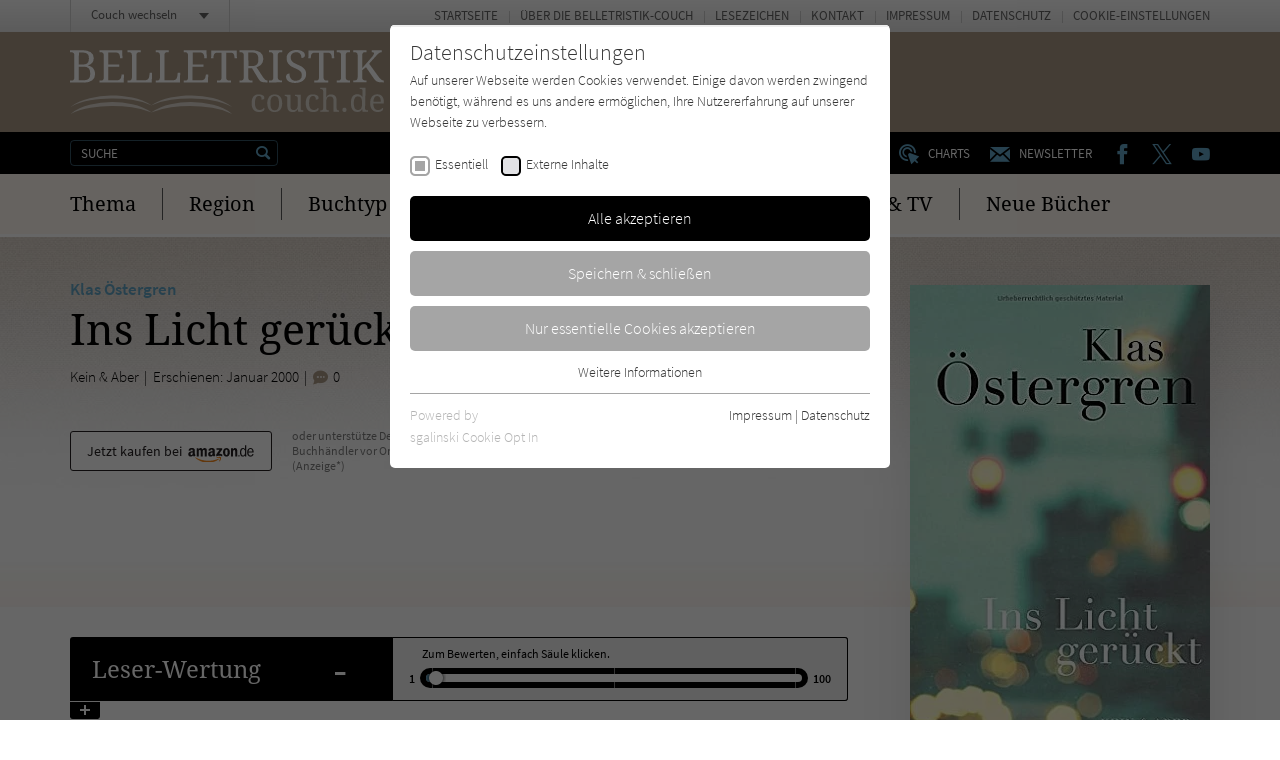

--- FILE ---
content_type: text/html; charset=utf-8
request_url: https://www.belletristik-couch.de/titel/3411-ins-licht-gerueckt/comments.ajax
body_size: 900
content:


    
    <div>
        
            
        
            
                    <div id="c221">
                        


        
    

<div class="tx-pwcomment-pi1">
	
    <div id="ajax-comment-count"><span class="ajax-comment-count">0</span></div>

    <div id="writeComment"></div>

    <div class="foot-comment__grid__item foot-comment__grid__item--left">
        <div class="foot-comment__comments-wrap">
            <div class="foot-comment__label">Letzte Kommentare:</div>
            <div class="foot-comment__comments-container">
                <div class="foot-comment__comments-scroller">

                    
                            <em>
                                Schreibe den ersten Kommentar zu diesem Buch.
                            </em>
                        

                </div><!-- /.foot-comment__comments-scroller -->
            </div><!-- /.foot-comment__comments-container -->
        </div><!-- /.foot-comment__comments-wrap -->
    </div><!-- /.foot-comment__grid__item -->

</div>


                    </div>
                
        
            
                    <div id="c220">
                        


        
    

<div class="tx-pwcomment-pi1">
	
    <div id="writeComment"></div>

    <div class="foot-comment__grid__item foot-comment__grid__item--right">
        <div class="foot__comment__form-wrap" id="foot-comment-form">
            <form name="newComment" class="form-comment" action="/titel/3411-ins-licht-gerueckt/?tx_pwcomments_pi1%5Baction%5D=create&amp;tx_pwcomments_pi1%5Bcontroller%5D=Comment&amp;cHash=2eaa8d1bc34a73df85adb04b9edaceb2#writeComment" method="post">
<div>
<input type="hidden" name="tx_pwcomments_pi1[__referrer][@extension]" value="PwComments" />
<input type="hidden" name="tx_pwcomments_pi1[__referrer][@controller]" value="Comment" />
<input type="hidden" name="tx_pwcomments_pi1[__referrer][@action]" value="new" />
<input type="hidden" name="tx_pwcomments_pi1[__referrer][arguments]" value="YTowOnt91ced7c04e6d7922ffbb43a1a24cd2c26b64c2d09" />
<input type="hidden" name="tx_pwcomments_pi1[__referrer][@request]" value="{&quot;@extension&quot;:&quot;PwComments&quot;,&quot;@controller&quot;:&quot;Comment&quot;,&quot;@action&quot;:&quot;new&quot;}8acbb4523e5da87dbe0a501efceb08dd9dafae35" />
<input type="hidden" name="tx_pwcomments_pi1[__trustedProperties]" value="{&quot;newComment&quot;:{&quot;message&quot;:1,&quot;authorName&quot;:1,&quot;authorMail&quot;:1,&quot;termsAccepted&quot;:1},&quot;authorWebsite&quot;:1}844068b56d892cd42de530e99374d060b7374d6f" />
</div>

                <div class="typo3-messages">
                    <a name="thanksForYourComment"></a>
                    
                    
    


                </div>

                <label for="tx_pwcomments_pi1[newComment][message]">Deine Meinung: <span class="color--required">*</span></label>

                <textarea required="required" minlength="50" spellcheck="true" placeholder="Dein Kommentar zum Buch (bitte mindestens 50 Zeichen)" name="tx_pwcomments_pi1[newComment][message]"></textarea>

                <div class="grid grid--spacing20">
                    <div class="grid__item width-1/1 width-lap-1/2 width-desk-1/1">
                        <label for="tx_pwcomments_pi1[newComment][authorName]">Dein Name / Pseudonym: <span class="color--required">*</span></label>
                        <input placeholder="Dein Name / Pseudonym" type="text" name="tx_pwcomments_pi1[newComment][authorName]" />
                    </div><!-- /.grid__item -->
                    <div class="grid__item width-1/1 width-lap-1/2 width-desk-1/1">
                        <input placeholder="Deine E-Mail" type="hidden" name="tx_pwcomments_pi1[newComment][authorMail]" value="kommentar@literatur-couch.de" />
                    </div><!-- /.grid__item -->
                </div><!-- /.grid -->

                <div class="form-comment__grid">
                    <div class="form-comment__grid__item form-comment__grid__item--submit">
                        <div class="visuallyhidden"><label>Nicht ausfüllen!</label><input type="text" name="tx_pwcomments_pi1[authorWebsite]" /></div>
                        <input type="submit" value="Absenden" />
                    </div><!-- /.form-comment__grid__item -->
                </div><!-- /.form-comment__grid -->

                
                    <div class="form-comment__note">
                        <label>
                            <input type="hidden" name="tx_pwcomments_pi1[newComment][termsAccepted]" value="" /><input type="checkbox" name="tx_pwcomments_pi1[newComment][termsAccepted]" value="1" />
                            <p><strong>Hinweis:</strong> Wir behalten uns vor, Kommentare ohne Angabe von Gründen zu löschen. Beachten und respektieren Sie jederzeit Urheberrecht und Privatsphäre. Werbung ist nicht gestattet. Lesen Sie auch die Hinweise zu Kommentaren in unserer&nbsp;<a href="/info/datenschutz/" target="_blank">Datenschutzerklärung</a>.</p>
                        </label>
                    </div><!-- /.form-comment__note -->
                

            </form>
        </div><!-- /.foot__comment__form-wrap -->
    </div><!-- /.foot-comment__grid__item -->

</div>


                    </div>
                
        
            
        
    </div>


--- FILE ---
content_type: text/html; charset=utf-8
request_url: https://www.belletristik-couch.de/titel/3411-ins-licht-gerueckt/userrating.ajax
body_size: 6202
content:


    
    <div>
        
            
                    <div id="c226">
                        


        
    





<div class="rating-reader__inner" data-system=100 data-unit="" data-rating-bad-threshold="10">

    
            <div class="rating-reader__display">
    <div class="rating-reader__display__left">
        <div class="rating-reader__title">
            <h2><span>Leser</span>-Wertung</h2>
        </div><!-- /.rating-reader__title -->
        <div class="rating-reader__number">
            <span>-</span>
        </div><!-- /.rating-reader__number -->
    </div><!-- /.rating-reader__display__left -->

    <div class="rating-reader__display__right">
        <div class="rating-reader__vote">
            <div class="rating-reader__vote__text">
                <span>Zum Bewerten, einfach Säule klicken.</span>
            </div><!-- /.rating-reader__vote__text -->
            <div class="rating-reader__vote__bar">
                <div class="rating-reader__vote__bar__number">1</div>
                <div class="rating-reader__vote__bar__back">
                    <div class="rating-reader__vote__bar__back__inner">
                        <div class="rating-reader__slider" data-multiplier="1">
                            <input type="range" min="1" max="100" value="1" step="1" style="--min: 1; --max: 100; --val: 1;">
                        </div><!-- /.rating-reader__slider -->
                    </div><!-- /.rating-reader__vote__bar__back__inner -->
                </div><!-- /.rating-reader__vote__bar__back -->
                <div class="rating-reader__vote__bar__number">100</div>
            </div><!-- /.rating-reader__vote__bar -->
        </div><!-- /.rating-reader__vote -->
    </div><!-- /.rating-reader__display__right -->
</div><!-- /.rating-reader__display -->
        

    <div class="rating-reader__dropdown">
        <div class="rating-reader__content">
            <div class="rating-reader__text">
                <p>Zum Bewerten, einfach Säule klicken.</p>
            </div><!-- /.rating-reader__text -->
            <div class="rating-reader__form">
                <form action=".">
                    <div class="rating-reader__form__number">
                        <p>Bitte bestätige <span>-</span> als Deine Wertung.</p>
                    </div><!-- /.rating-reader__form__number -->
                    <div class="rating-reader__form__submit">
                        <input type="submit" value="Wertung abgeben" />
                    </div><!-- /.rating-reader__form__submit -->
                    <div class="rating-reader__form__confirm-submit">
                        <p>Bist Du Dir mit dieser extrem niedrigen Wertung wirklich sicher? Bitte werte auch aus Respekt zu den AutorInnen stets fair! Vielen Dank.</p>
                        <input type="submit" value="Ja, Wertung abgeben" />
                    </div><!-- /.rating-reader__form__submit -->
                    <div class="rating-reader__form__note">
                        <p>Gebe bitte nur eine Bewertung pro Buch ab, um die Ergebnisse nicht zu verfälschen. Danke!</p>
                    </div><!-- /.rating-reader__form__note -->
                </form>
            </div><!-- /.rating-reader__form -->

            
            
            
            
                
            
                
            
                
            
                
            
                
            
                
            
                
            
                
            
                
            
                
            

            
                    <div class="rating-reader__counts">
    <div class="rating-reader__counts__item">
        <span class="rating-reader__counts__count">0 x</span>
        <span class="rating-reader__counts__title">1-10</span>
    </div><!-- /.rating-reader__counts__item -->
    <div class="rating-reader__counts__item">
        <span class="rating-reader__counts__count">0 x</span>
        <span class="rating-reader__counts__title">11-20</span>
    </div><!-- /.rating-reader__counts__item -->
    <div class="rating-reader__counts__item">
        <span class="rating-reader__counts__count">0 x</span>
        <span class="rating-reader__counts__title">21-30</span>
    </div><!-- /.rating-reader__counts__item -->
    <div class="rating-reader__counts__item">
        <span class="rating-reader__counts__count">0 x</span>
        <span class="rating-reader__counts__title">31-40</span>
    </div><!-- /.rating-reader__counts__item -->
    <div class="rating-reader__counts__item">
        <span class="rating-reader__counts__count">0 x</span>
        <span class="rating-reader__counts__title">41-50</span>
    </div><!-- /.rating-reader__counts__item -->
    <div class="rating-reader__counts__item">
        <span class="rating-reader__counts__count">0 x</span>
        <span class="rating-reader__counts__title">51-60</span>
    </div><!-- /.rating-reader__counts__item -->
    <div class="rating-reader__counts__item">
        <span class="rating-reader__counts__count">0 x</span>
        <span class="rating-reader__counts__title">61-70</span>
    </div><!-- /.rating-reader__counts__item -->
    <div class="rating-reader__counts__item">
        <span class="rating-reader__counts__count">0 x</span>
        <span class="rating-reader__counts__title">71-80</span>
    </div><!-- /.rating-reader__counts__item -->
    <div class="rating-reader__counts__item">
        <span class="rating-reader__counts__count">0 x</span>
        <span class="rating-reader__counts__title">81-90</span>
    </div><!-- /.rating-reader__counts__item -->
    <div class="rating-reader__counts__item">
        <span class="rating-reader__counts__count">0 x</span>
        <span class="rating-reader__counts__title">91-100</span>
    </div><!-- /.rating-reader__counts__item -->
</div><!-- /.rating-reader__counts -->
                

        </div><!-- /.rating-reader__content -->

        <div class="rating-reader__toggle">
            <span></span>
        </div><!-- /.rating-reader__toggle -->
    </div><!-- /.rating-reader__dropdown -->

</div><!-- /.rating-reader__inner -->



        <div class="tx-thrating-pi1-content defaultContext" id="tx_thrating_pi1_1031337">

            
                    
                            
    
	<div class='tx-thrating-ratinglinks thRating-RObj1-couchRatingConfig'>
            <div class="ajaxWait"></div>
            <ul class='thRating thRating-normal'>
                <li data-role="onCurrentRateActive" class="current-rating noratingbar tx_thrating_ajax-ratingCalculatedRateWidth"
                        style="width:0%; display:none;"
                        title="Aktuelle Bewertung &amp;lt;span class=&#039;tx_thrating_ajax-ratingCurrentratesCurrentrate&#039; itemprop=&#039;ratingValue&#039;&amp;gt;0.0&amp;lt;/span&amp;gt; von &amp;lt;span class=&#039;tx_thrating_ajax-stepCount&#039; itemprop=&#039;bestRating&#039;&amp;gt;100&amp;lt;/span&amp;gt;">
                        Aktuelle Bewertung <span class='tx_thrating_ajax-ratingCurrentratesCurrentrate' itemprop='ratingValue'>0.0</span> von <span class='tx_thrating_ajax-stepCount' itemprop='bestRating'>100</span>
                </li>

                
                        
                            <li>
                                <span data-role="onRatedHidden" class="ajaxLink RObj1-StpOdr1-ratingstep-normal noratingbar" title='1' tabindex='-1' >
                                <input type="hidden" name="ajaxSelect" value="{&quot;value&quot;:15,&quot;voter&quot;:1,&quot;rating&quot;:3755,&quot;ratingName&quot;:&quot;couchRatingConfig&quot;,&quot;settings&quot;:&quot;{\&quot;display\&quot;:\&quot;couchRatingConfig\&quot;,\&quot;showMissingStepconfError\&quot;:\&quot;0\&quot;,\&quot;showNoFEUser\&quot;:\&quot;0\&quot;,\&quot;mapAnonymous\&quot;:\&quot;1\&quot;,\&quot;cookieLifetime\&quot;:\&quot;365\&quot;,\&quot;ratingContext\&quot;:\&quot;defaultContext\&quot;,\&quot;ratetable\&quot;:\&quot;tx_news_domain_model_news\&quot;,\&quot;ratefield\&quot;:\&quot;uid\&quot;,\&quot;defaultRatingConfiguration\&quot;:{\&quot;ratinglinks\&quot;:\&quot;stars\&quot;,\&quot;polling\&quot;:\&quot;polling\&quot;,\&quot;mark\&quot;:\&quot;smileyLikes\&quot;},\&quot;logging\&quot;:{\&quot;emergency\&quot;:{\&quot;file\&quot;:\&quot;typo3temp\\\/logs\\\/ThRating.log\&quot;,\&quot;table\&quot;:\&quot;sys_log\&quot;},\&quot;alert\&quot;:{\&quot;table\&quot;:\&quot;sys_log\&quot;},\&quot;critical\&quot;:{\&quot;table\&quot;:\&quot;sys_log\&quot;},\&quot;error\&quot;:{\&quot;table\&quot;:\&quot;sys_log\&quot;},\&quot;warning\&quot;:[],\&quot;notice\&quot;:[],\&quot;info\&quot;:[],\&quot;debug\&quot;:[]},\&quot;fluid\&quot;:{\&quot;layouts\&quot;:{\&quot;default\&quot;:{\&quot;showRichSnippets\&quot;:\&quot;1\&quot;,\&quot;showSummary\&quot;:\&quot;1\&quot;,\&quot;showCurrentRates\&quot;:\&quot;1\&quot;,\&quot;showSectionContent\&quot;:\&quot;1\&quot;}},\&quot;templates\&quot;:{\&quot;ratinglinks\&quot;:{\&quot;likesMode\&quot;:\&quot;0\&quot;,\&quot;tooltips\&quot;:\&quot;1\&quot;}},\&quot;partials\&quot;:{\&quot;usersRating\&quot;:{\&quot;showTextInfo\&quot;:\&quot;1\&quot;,\&quot;showGraphicInfo\&quot;:\&quot;0\&quot;},\&quot;infoBlock\&quot;:{\&quot;showAnonymousVotes\&quot;:\&quot;1\&quot;}}},\&quot;showNotRated\&quot;:\&quot;0\&quot;,\&quot;displayOnly\&quot;:\&quot;0\&quot;,\&quot;ratingClass\&quot;:\&quot;normal\&quot;,\&quot;ratingConfigurations\&quot;:{\&quot;couchRatingConfig\&quot;:{\&quot;imagefile\&quot;:\&quot;typo3conf\\\/ext\\\/th_rating\\\/Resources\\\/Public\\\/Css\\\/stars.gif\&quot;,\&quot;barimage\&quot;:\&quot;0\&quot;,\&quot;tilt\&quot;:\&quot;0\&quot;,\&quot;settings\&quot;:{\&quot;showNoFEUser\&quot;:\&quot;0\&quot;,\&quot;showNotRated\&quot;:\&quot;0\&quot;,\&quot;mapAnonymous\&quot;:\&quot;1\&quot;,\&quot;displayOnly\&quot;:\&quot;0\&quot;,\&quot;cookieLifetime\&quot;:\&quot;365\&quot;},\&quot;fluid\&quot;:{\&quot;layouts\&quot;:{\&quot;default\&quot;:{\&quot;showSummary\&quot;:\&quot;1\&quot;,\&quot;showCurrentRates\&quot;:\&quot;1\&quot;,\&quot;showSectionContent\&quot;:\&quot;1\&quot;}},\&quot;templates\&quot;:{\&quot;ratinglinks\&quot;:{\&quot;likesMode\&quot;:\&quot;0\&quot;,\&quot;tooltips\&quot;:\&quot;1\&quot;}},\&quot;partials\&quot;:{\&quot;usersRating\&quot;:{\&quot;showTextInfo\&quot;:\&quot;1\&quot;,\&quot;showGraphicInfo\&quot;:\&quot;0\&quot;},\&quot;infoBlock\&quot;:{\&quot;showAnonymousVotes\&quot;:\&quot;1\&quot;}}}}}}&quot;,&quot;actionName&quot;:&quot;ratinglinks&quot;,&quot;ajaxRef&quot;:&quot;tx_thrating_pi1_1031337&quot;}" />1</span>
                            </li>
                        
                            <li>
                                <span data-role="onRatedHidden" class="ajaxLink RObj1-StpOdr2-ratingstep-normal noratingbar" title='2' tabindex='-1' >
                                <input type="hidden" name="ajaxSelect" value="{&quot;value&quot;:16,&quot;voter&quot;:1,&quot;rating&quot;:3755,&quot;ratingName&quot;:&quot;couchRatingConfig&quot;,&quot;settings&quot;:&quot;{\&quot;display\&quot;:\&quot;couchRatingConfig\&quot;,\&quot;showMissingStepconfError\&quot;:\&quot;0\&quot;,\&quot;showNoFEUser\&quot;:\&quot;0\&quot;,\&quot;mapAnonymous\&quot;:\&quot;1\&quot;,\&quot;cookieLifetime\&quot;:\&quot;365\&quot;,\&quot;ratingContext\&quot;:\&quot;defaultContext\&quot;,\&quot;ratetable\&quot;:\&quot;tx_news_domain_model_news\&quot;,\&quot;ratefield\&quot;:\&quot;uid\&quot;,\&quot;defaultRatingConfiguration\&quot;:{\&quot;ratinglinks\&quot;:\&quot;stars\&quot;,\&quot;polling\&quot;:\&quot;polling\&quot;,\&quot;mark\&quot;:\&quot;smileyLikes\&quot;},\&quot;logging\&quot;:{\&quot;emergency\&quot;:{\&quot;file\&quot;:\&quot;typo3temp\\\/logs\\\/ThRating.log\&quot;,\&quot;table\&quot;:\&quot;sys_log\&quot;},\&quot;alert\&quot;:{\&quot;table\&quot;:\&quot;sys_log\&quot;},\&quot;critical\&quot;:{\&quot;table\&quot;:\&quot;sys_log\&quot;},\&quot;error\&quot;:{\&quot;table\&quot;:\&quot;sys_log\&quot;},\&quot;warning\&quot;:[],\&quot;notice\&quot;:[],\&quot;info\&quot;:[],\&quot;debug\&quot;:[]},\&quot;fluid\&quot;:{\&quot;layouts\&quot;:{\&quot;default\&quot;:{\&quot;showRichSnippets\&quot;:\&quot;1\&quot;,\&quot;showSummary\&quot;:\&quot;1\&quot;,\&quot;showCurrentRates\&quot;:\&quot;1\&quot;,\&quot;showSectionContent\&quot;:\&quot;1\&quot;}},\&quot;templates\&quot;:{\&quot;ratinglinks\&quot;:{\&quot;likesMode\&quot;:\&quot;0\&quot;,\&quot;tooltips\&quot;:\&quot;1\&quot;}},\&quot;partials\&quot;:{\&quot;usersRating\&quot;:{\&quot;showTextInfo\&quot;:\&quot;1\&quot;,\&quot;showGraphicInfo\&quot;:\&quot;0\&quot;},\&quot;infoBlock\&quot;:{\&quot;showAnonymousVotes\&quot;:\&quot;1\&quot;}}},\&quot;showNotRated\&quot;:\&quot;0\&quot;,\&quot;displayOnly\&quot;:\&quot;0\&quot;,\&quot;ratingClass\&quot;:\&quot;normal\&quot;,\&quot;ratingConfigurations\&quot;:{\&quot;couchRatingConfig\&quot;:{\&quot;imagefile\&quot;:\&quot;typo3conf\\\/ext\\\/th_rating\\\/Resources\\\/Public\\\/Css\\\/stars.gif\&quot;,\&quot;barimage\&quot;:\&quot;0\&quot;,\&quot;tilt\&quot;:\&quot;0\&quot;,\&quot;settings\&quot;:{\&quot;showNoFEUser\&quot;:\&quot;0\&quot;,\&quot;showNotRated\&quot;:\&quot;0\&quot;,\&quot;mapAnonymous\&quot;:\&quot;1\&quot;,\&quot;displayOnly\&quot;:\&quot;0\&quot;,\&quot;cookieLifetime\&quot;:\&quot;365\&quot;},\&quot;fluid\&quot;:{\&quot;layouts\&quot;:{\&quot;default\&quot;:{\&quot;showSummary\&quot;:\&quot;1\&quot;,\&quot;showCurrentRates\&quot;:\&quot;1\&quot;,\&quot;showSectionContent\&quot;:\&quot;1\&quot;}},\&quot;templates\&quot;:{\&quot;ratinglinks\&quot;:{\&quot;likesMode\&quot;:\&quot;0\&quot;,\&quot;tooltips\&quot;:\&quot;1\&quot;}},\&quot;partials\&quot;:{\&quot;usersRating\&quot;:{\&quot;showTextInfo\&quot;:\&quot;1\&quot;,\&quot;showGraphicInfo\&quot;:\&quot;0\&quot;},\&quot;infoBlock\&quot;:{\&quot;showAnonymousVotes\&quot;:\&quot;1\&quot;}}}}}}&quot;,&quot;actionName&quot;:&quot;ratinglinks&quot;,&quot;ajaxRef&quot;:&quot;tx_thrating_pi1_1031337&quot;}" />2</span>
                            </li>
                        
                            <li>
                                <span data-role="onRatedHidden" class="ajaxLink RObj1-StpOdr3-ratingstep-normal noratingbar" title='3' tabindex='-1' >
                                <input type="hidden" name="ajaxSelect" value="{&quot;value&quot;:17,&quot;voter&quot;:1,&quot;rating&quot;:3755,&quot;ratingName&quot;:&quot;couchRatingConfig&quot;,&quot;settings&quot;:&quot;{\&quot;display\&quot;:\&quot;couchRatingConfig\&quot;,\&quot;showMissingStepconfError\&quot;:\&quot;0\&quot;,\&quot;showNoFEUser\&quot;:\&quot;0\&quot;,\&quot;mapAnonymous\&quot;:\&quot;1\&quot;,\&quot;cookieLifetime\&quot;:\&quot;365\&quot;,\&quot;ratingContext\&quot;:\&quot;defaultContext\&quot;,\&quot;ratetable\&quot;:\&quot;tx_news_domain_model_news\&quot;,\&quot;ratefield\&quot;:\&quot;uid\&quot;,\&quot;defaultRatingConfiguration\&quot;:{\&quot;ratinglinks\&quot;:\&quot;stars\&quot;,\&quot;polling\&quot;:\&quot;polling\&quot;,\&quot;mark\&quot;:\&quot;smileyLikes\&quot;},\&quot;logging\&quot;:{\&quot;emergency\&quot;:{\&quot;file\&quot;:\&quot;typo3temp\\\/logs\\\/ThRating.log\&quot;,\&quot;table\&quot;:\&quot;sys_log\&quot;},\&quot;alert\&quot;:{\&quot;table\&quot;:\&quot;sys_log\&quot;},\&quot;critical\&quot;:{\&quot;table\&quot;:\&quot;sys_log\&quot;},\&quot;error\&quot;:{\&quot;table\&quot;:\&quot;sys_log\&quot;},\&quot;warning\&quot;:[],\&quot;notice\&quot;:[],\&quot;info\&quot;:[],\&quot;debug\&quot;:[]},\&quot;fluid\&quot;:{\&quot;layouts\&quot;:{\&quot;default\&quot;:{\&quot;showRichSnippets\&quot;:\&quot;1\&quot;,\&quot;showSummary\&quot;:\&quot;1\&quot;,\&quot;showCurrentRates\&quot;:\&quot;1\&quot;,\&quot;showSectionContent\&quot;:\&quot;1\&quot;}},\&quot;templates\&quot;:{\&quot;ratinglinks\&quot;:{\&quot;likesMode\&quot;:\&quot;0\&quot;,\&quot;tooltips\&quot;:\&quot;1\&quot;}},\&quot;partials\&quot;:{\&quot;usersRating\&quot;:{\&quot;showTextInfo\&quot;:\&quot;1\&quot;,\&quot;showGraphicInfo\&quot;:\&quot;0\&quot;},\&quot;infoBlock\&quot;:{\&quot;showAnonymousVotes\&quot;:\&quot;1\&quot;}}},\&quot;showNotRated\&quot;:\&quot;0\&quot;,\&quot;displayOnly\&quot;:\&quot;0\&quot;,\&quot;ratingClass\&quot;:\&quot;normal\&quot;,\&quot;ratingConfigurations\&quot;:{\&quot;couchRatingConfig\&quot;:{\&quot;imagefile\&quot;:\&quot;typo3conf\\\/ext\\\/th_rating\\\/Resources\\\/Public\\\/Css\\\/stars.gif\&quot;,\&quot;barimage\&quot;:\&quot;0\&quot;,\&quot;tilt\&quot;:\&quot;0\&quot;,\&quot;settings\&quot;:{\&quot;showNoFEUser\&quot;:\&quot;0\&quot;,\&quot;showNotRated\&quot;:\&quot;0\&quot;,\&quot;mapAnonymous\&quot;:\&quot;1\&quot;,\&quot;displayOnly\&quot;:\&quot;0\&quot;,\&quot;cookieLifetime\&quot;:\&quot;365\&quot;},\&quot;fluid\&quot;:{\&quot;layouts\&quot;:{\&quot;default\&quot;:{\&quot;showSummary\&quot;:\&quot;1\&quot;,\&quot;showCurrentRates\&quot;:\&quot;1\&quot;,\&quot;showSectionContent\&quot;:\&quot;1\&quot;}},\&quot;templates\&quot;:{\&quot;ratinglinks\&quot;:{\&quot;likesMode\&quot;:\&quot;0\&quot;,\&quot;tooltips\&quot;:\&quot;1\&quot;}},\&quot;partials\&quot;:{\&quot;usersRating\&quot;:{\&quot;showTextInfo\&quot;:\&quot;1\&quot;,\&quot;showGraphicInfo\&quot;:\&quot;0\&quot;},\&quot;infoBlock\&quot;:{\&quot;showAnonymousVotes\&quot;:\&quot;1\&quot;}}}}}}&quot;,&quot;actionName&quot;:&quot;ratinglinks&quot;,&quot;ajaxRef&quot;:&quot;tx_thrating_pi1_1031337&quot;}" />3</span>
                            </li>
                        
                            <li>
                                <span data-role="onRatedHidden" class="ajaxLink RObj1-StpOdr4-ratingstep-normal noratingbar" title='4' tabindex='-1' >
                                <input type="hidden" name="ajaxSelect" value="{&quot;value&quot;:18,&quot;voter&quot;:1,&quot;rating&quot;:3755,&quot;ratingName&quot;:&quot;couchRatingConfig&quot;,&quot;settings&quot;:&quot;{\&quot;display\&quot;:\&quot;couchRatingConfig\&quot;,\&quot;showMissingStepconfError\&quot;:\&quot;0\&quot;,\&quot;showNoFEUser\&quot;:\&quot;0\&quot;,\&quot;mapAnonymous\&quot;:\&quot;1\&quot;,\&quot;cookieLifetime\&quot;:\&quot;365\&quot;,\&quot;ratingContext\&quot;:\&quot;defaultContext\&quot;,\&quot;ratetable\&quot;:\&quot;tx_news_domain_model_news\&quot;,\&quot;ratefield\&quot;:\&quot;uid\&quot;,\&quot;defaultRatingConfiguration\&quot;:{\&quot;ratinglinks\&quot;:\&quot;stars\&quot;,\&quot;polling\&quot;:\&quot;polling\&quot;,\&quot;mark\&quot;:\&quot;smileyLikes\&quot;},\&quot;logging\&quot;:{\&quot;emergency\&quot;:{\&quot;file\&quot;:\&quot;typo3temp\\\/logs\\\/ThRating.log\&quot;,\&quot;table\&quot;:\&quot;sys_log\&quot;},\&quot;alert\&quot;:{\&quot;table\&quot;:\&quot;sys_log\&quot;},\&quot;critical\&quot;:{\&quot;table\&quot;:\&quot;sys_log\&quot;},\&quot;error\&quot;:{\&quot;table\&quot;:\&quot;sys_log\&quot;},\&quot;warning\&quot;:[],\&quot;notice\&quot;:[],\&quot;info\&quot;:[],\&quot;debug\&quot;:[]},\&quot;fluid\&quot;:{\&quot;layouts\&quot;:{\&quot;default\&quot;:{\&quot;showRichSnippets\&quot;:\&quot;1\&quot;,\&quot;showSummary\&quot;:\&quot;1\&quot;,\&quot;showCurrentRates\&quot;:\&quot;1\&quot;,\&quot;showSectionContent\&quot;:\&quot;1\&quot;}},\&quot;templates\&quot;:{\&quot;ratinglinks\&quot;:{\&quot;likesMode\&quot;:\&quot;0\&quot;,\&quot;tooltips\&quot;:\&quot;1\&quot;}},\&quot;partials\&quot;:{\&quot;usersRating\&quot;:{\&quot;showTextInfo\&quot;:\&quot;1\&quot;,\&quot;showGraphicInfo\&quot;:\&quot;0\&quot;},\&quot;infoBlock\&quot;:{\&quot;showAnonymousVotes\&quot;:\&quot;1\&quot;}}},\&quot;showNotRated\&quot;:\&quot;0\&quot;,\&quot;displayOnly\&quot;:\&quot;0\&quot;,\&quot;ratingClass\&quot;:\&quot;normal\&quot;,\&quot;ratingConfigurations\&quot;:{\&quot;couchRatingConfig\&quot;:{\&quot;imagefile\&quot;:\&quot;typo3conf\\\/ext\\\/th_rating\\\/Resources\\\/Public\\\/Css\\\/stars.gif\&quot;,\&quot;barimage\&quot;:\&quot;0\&quot;,\&quot;tilt\&quot;:\&quot;0\&quot;,\&quot;settings\&quot;:{\&quot;showNoFEUser\&quot;:\&quot;0\&quot;,\&quot;showNotRated\&quot;:\&quot;0\&quot;,\&quot;mapAnonymous\&quot;:\&quot;1\&quot;,\&quot;displayOnly\&quot;:\&quot;0\&quot;,\&quot;cookieLifetime\&quot;:\&quot;365\&quot;},\&quot;fluid\&quot;:{\&quot;layouts\&quot;:{\&quot;default\&quot;:{\&quot;showSummary\&quot;:\&quot;1\&quot;,\&quot;showCurrentRates\&quot;:\&quot;1\&quot;,\&quot;showSectionContent\&quot;:\&quot;1\&quot;}},\&quot;templates\&quot;:{\&quot;ratinglinks\&quot;:{\&quot;likesMode\&quot;:\&quot;0\&quot;,\&quot;tooltips\&quot;:\&quot;1\&quot;}},\&quot;partials\&quot;:{\&quot;usersRating\&quot;:{\&quot;showTextInfo\&quot;:\&quot;1\&quot;,\&quot;showGraphicInfo\&quot;:\&quot;0\&quot;},\&quot;infoBlock\&quot;:{\&quot;showAnonymousVotes\&quot;:\&quot;1\&quot;}}}}}}&quot;,&quot;actionName&quot;:&quot;ratinglinks&quot;,&quot;ajaxRef&quot;:&quot;tx_thrating_pi1_1031337&quot;}" />4</span>
                            </li>
                        
                            <li>
                                <span data-role="onRatedHidden" class="ajaxLink RObj1-StpOdr5-ratingstep-normal noratingbar" title='5' tabindex='-1' >
                                <input type="hidden" name="ajaxSelect" value="{&quot;value&quot;:19,&quot;voter&quot;:1,&quot;rating&quot;:3755,&quot;ratingName&quot;:&quot;couchRatingConfig&quot;,&quot;settings&quot;:&quot;{\&quot;display\&quot;:\&quot;couchRatingConfig\&quot;,\&quot;showMissingStepconfError\&quot;:\&quot;0\&quot;,\&quot;showNoFEUser\&quot;:\&quot;0\&quot;,\&quot;mapAnonymous\&quot;:\&quot;1\&quot;,\&quot;cookieLifetime\&quot;:\&quot;365\&quot;,\&quot;ratingContext\&quot;:\&quot;defaultContext\&quot;,\&quot;ratetable\&quot;:\&quot;tx_news_domain_model_news\&quot;,\&quot;ratefield\&quot;:\&quot;uid\&quot;,\&quot;defaultRatingConfiguration\&quot;:{\&quot;ratinglinks\&quot;:\&quot;stars\&quot;,\&quot;polling\&quot;:\&quot;polling\&quot;,\&quot;mark\&quot;:\&quot;smileyLikes\&quot;},\&quot;logging\&quot;:{\&quot;emergency\&quot;:{\&quot;file\&quot;:\&quot;typo3temp\\\/logs\\\/ThRating.log\&quot;,\&quot;table\&quot;:\&quot;sys_log\&quot;},\&quot;alert\&quot;:{\&quot;table\&quot;:\&quot;sys_log\&quot;},\&quot;critical\&quot;:{\&quot;table\&quot;:\&quot;sys_log\&quot;},\&quot;error\&quot;:{\&quot;table\&quot;:\&quot;sys_log\&quot;},\&quot;warning\&quot;:[],\&quot;notice\&quot;:[],\&quot;info\&quot;:[],\&quot;debug\&quot;:[]},\&quot;fluid\&quot;:{\&quot;layouts\&quot;:{\&quot;default\&quot;:{\&quot;showRichSnippets\&quot;:\&quot;1\&quot;,\&quot;showSummary\&quot;:\&quot;1\&quot;,\&quot;showCurrentRates\&quot;:\&quot;1\&quot;,\&quot;showSectionContent\&quot;:\&quot;1\&quot;}},\&quot;templates\&quot;:{\&quot;ratinglinks\&quot;:{\&quot;likesMode\&quot;:\&quot;0\&quot;,\&quot;tooltips\&quot;:\&quot;1\&quot;}},\&quot;partials\&quot;:{\&quot;usersRating\&quot;:{\&quot;showTextInfo\&quot;:\&quot;1\&quot;,\&quot;showGraphicInfo\&quot;:\&quot;0\&quot;},\&quot;infoBlock\&quot;:{\&quot;showAnonymousVotes\&quot;:\&quot;1\&quot;}}},\&quot;showNotRated\&quot;:\&quot;0\&quot;,\&quot;displayOnly\&quot;:\&quot;0\&quot;,\&quot;ratingClass\&quot;:\&quot;normal\&quot;,\&quot;ratingConfigurations\&quot;:{\&quot;couchRatingConfig\&quot;:{\&quot;imagefile\&quot;:\&quot;typo3conf\\\/ext\\\/th_rating\\\/Resources\\\/Public\\\/Css\\\/stars.gif\&quot;,\&quot;barimage\&quot;:\&quot;0\&quot;,\&quot;tilt\&quot;:\&quot;0\&quot;,\&quot;settings\&quot;:{\&quot;showNoFEUser\&quot;:\&quot;0\&quot;,\&quot;showNotRated\&quot;:\&quot;0\&quot;,\&quot;mapAnonymous\&quot;:\&quot;1\&quot;,\&quot;displayOnly\&quot;:\&quot;0\&quot;,\&quot;cookieLifetime\&quot;:\&quot;365\&quot;},\&quot;fluid\&quot;:{\&quot;layouts\&quot;:{\&quot;default\&quot;:{\&quot;showSummary\&quot;:\&quot;1\&quot;,\&quot;showCurrentRates\&quot;:\&quot;1\&quot;,\&quot;showSectionContent\&quot;:\&quot;1\&quot;}},\&quot;templates\&quot;:{\&quot;ratinglinks\&quot;:{\&quot;likesMode\&quot;:\&quot;0\&quot;,\&quot;tooltips\&quot;:\&quot;1\&quot;}},\&quot;partials\&quot;:{\&quot;usersRating\&quot;:{\&quot;showTextInfo\&quot;:\&quot;1\&quot;,\&quot;showGraphicInfo\&quot;:\&quot;0\&quot;},\&quot;infoBlock\&quot;:{\&quot;showAnonymousVotes\&quot;:\&quot;1\&quot;}}}}}}&quot;,&quot;actionName&quot;:&quot;ratinglinks&quot;,&quot;ajaxRef&quot;:&quot;tx_thrating_pi1_1031337&quot;}" />5</span>
                            </li>
                        
                            <li>
                                <span data-role="onRatedHidden" class="ajaxLink RObj1-StpOdr6-ratingstep-normal noratingbar" title='6' tabindex='-1' >
                                <input type="hidden" name="ajaxSelect" value="{&quot;value&quot;:20,&quot;voter&quot;:1,&quot;rating&quot;:3755,&quot;ratingName&quot;:&quot;couchRatingConfig&quot;,&quot;settings&quot;:&quot;{\&quot;display\&quot;:\&quot;couchRatingConfig\&quot;,\&quot;showMissingStepconfError\&quot;:\&quot;0\&quot;,\&quot;showNoFEUser\&quot;:\&quot;0\&quot;,\&quot;mapAnonymous\&quot;:\&quot;1\&quot;,\&quot;cookieLifetime\&quot;:\&quot;365\&quot;,\&quot;ratingContext\&quot;:\&quot;defaultContext\&quot;,\&quot;ratetable\&quot;:\&quot;tx_news_domain_model_news\&quot;,\&quot;ratefield\&quot;:\&quot;uid\&quot;,\&quot;defaultRatingConfiguration\&quot;:{\&quot;ratinglinks\&quot;:\&quot;stars\&quot;,\&quot;polling\&quot;:\&quot;polling\&quot;,\&quot;mark\&quot;:\&quot;smileyLikes\&quot;},\&quot;logging\&quot;:{\&quot;emergency\&quot;:{\&quot;file\&quot;:\&quot;typo3temp\\\/logs\\\/ThRating.log\&quot;,\&quot;table\&quot;:\&quot;sys_log\&quot;},\&quot;alert\&quot;:{\&quot;table\&quot;:\&quot;sys_log\&quot;},\&quot;critical\&quot;:{\&quot;table\&quot;:\&quot;sys_log\&quot;},\&quot;error\&quot;:{\&quot;table\&quot;:\&quot;sys_log\&quot;},\&quot;warning\&quot;:[],\&quot;notice\&quot;:[],\&quot;info\&quot;:[],\&quot;debug\&quot;:[]},\&quot;fluid\&quot;:{\&quot;layouts\&quot;:{\&quot;default\&quot;:{\&quot;showRichSnippets\&quot;:\&quot;1\&quot;,\&quot;showSummary\&quot;:\&quot;1\&quot;,\&quot;showCurrentRates\&quot;:\&quot;1\&quot;,\&quot;showSectionContent\&quot;:\&quot;1\&quot;}},\&quot;templates\&quot;:{\&quot;ratinglinks\&quot;:{\&quot;likesMode\&quot;:\&quot;0\&quot;,\&quot;tooltips\&quot;:\&quot;1\&quot;}},\&quot;partials\&quot;:{\&quot;usersRating\&quot;:{\&quot;showTextInfo\&quot;:\&quot;1\&quot;,\&quot;showGraphicInfo\&quot;:\&quot;0\&quot;},\&quot;infoBlock\&quot;:{\&quot;showAnonymousVotes\&quot;:\&quot;1\&quot;}}},\&quot;showNotRated\&quot;:\&quot;0\&quot;,\&quot;displayOnly\&quot;:\&quot;0\&quot;,\&quot;ratingClass\&quot;:\&quot;normal\&quot;,\&quot;ratingConfigurations\&quot;:{\&quot;couchRatingConfig\&quot;:{\&quot;imagefile\&quot;:\&quot;typo3conf\\\/ext\\\/th_rating\\\/Resources\\\/Public\\\/Css\\\/stars.gif\&quot;,\&quot;barimage\&quot;:\&quot;0\&quot;,\&quot;tilt\&quot;:\&quot;0\&quot;,\&quot;settings\&quot;:{\&quot;showNoFEUser\&quot;:\&quot;0\&quot;,\&quot;showNotRated\&quot;:\&quot;0\&quot;,\&quot;mapAnonymous\&quot;:\&quot;1\&quot;,\&quot;displayOnly\&quot;:\&quot;0\&quot;,\&quot;cookieLifetime\&quot;:\&quot;365\&quot;},\&quot;fluid\&quot;:{\&quot;layouts\&quot;:{\&quot;default\&quot;:{\&quot;showSummary\&quot;:\&quot;1\&quot;,\&quot;showCurrentRates\&quot;:\&quot;1\&quot;,\&quot;showSectionContent\&quot;:\&quot;1\&quot;}},\&quot;templates\&quot;:{\&quot;ratinglinks\&quot;:{\&quot;likesMode\&quot;:\&quot;0\&quot;,\&quot;tooltips\&quot;:\&quot;1\&quot;}},\&quot;partials\&quot;:{\&quot;usersRating\&quot;:{\&quot;showTextInfo\&quot;:\&quot;1\&quot;,\&quot;showGraphicInfo\&quot;:\&quot;0\&quot;},\&quot;infoBlock\&quot;:{\&quot;showAnonymousVotes\&quot;:\&quot;1\&quot;}}}}}}&quot;,&quot;actionName&quot;:&quot;ratinglinks&quot;,&quot;ajaxRef&quot;:&quot;tx_thrating_pi1_1031337&quot;}" />6</span>
                            </li>
                        
                            <li>
                                <span data-role="onRatedHidden" class="ajaxLink RObj1-StpOdr7-ratingstep-normal noratingbar" title='7' tabindex='-1' >
                                <input type="hidden" name="ajaxSelect" value="{&quot;value&quot;:21,&quot;voter&quot;:1,&quot;rating&quot;:3755,&quot;ratingName&quot;:&quot;couchRatingConfig&quot;,&quot;settings&quot;:&quot;{\&quot;display\&quot;:\&quot;couchRatingConfig\&quot;,\&quot;showMissingStepconfError\&quot;:\&quot;0\&quot;,\&quot;showNoFEUser\&quot;:\&quot;0\&quot;,\&quot;mapAnonymous\&quot;:\&quot;1\&quot;,\&quot;cookieLifetime\&quot;:\&quot;365\&quot;,\&quot;ratingContext\&quot;:\&quot;defaultContext\&quot;,\&quot;ratetable\&quot;:\&quot;tx_news_domain_model_news\&quot;,\&quot;ratefield\&quot;:\&quot;uid\&quot;,\&quot;defaultRatingConfiguration\&quot;:{\&quot;ratinglinks\&quot;:\&quot;stars\&quot;,\&quot;polling\&quot;:\&quot;polling\&quot;,\&quot;mark\&quot;:\&quot;smileyLikes\&quot;},\&quot;logging\&quot;:{\&quot;emergency\&quot;:{\&quot;file\&quot;:\&quot;typo3temp\\\/logs\\\/ThRating.log\&quot;,\&quot;table\&quot;:\&quot;sys_log\&quot;},\&quot;alert\&quot;:{\&quot;table\&quot;:\&quot;sys_log\&quot;},\&quot;critical\&quot;:{\&quot;table\&quot;:\&quot;sys_log\&quot;},\&quot;error\&quot;:{\&quot;table\&quot;:\&quot;sys_log\&quot;},\&quot;warning\&quot;:[],\&quot;notice\&quot;:[],\&quot;info\&quot;:[],\&quot;debug\&quot;:[]},\&quot;fluid\&quot;:{\&quot;layouts\&quot;:{\&quot;default\&quot;:{\&quot;showRichSnippets\&quot;:\&quot;1\&quot;,\&quot;showSummary\&quot;:\&quot;1\&quot;,\&quot;showCurrentRates\&quot;:\&quot;1\&quot;,\&quot;showSectionContent\&quot;:\&quot;1\&quot;}},\&quot;templates\&quot;:{\&quot;ratinglinks\&quot;:{\&quot;likesMode\&quot;:\&quot;0\&quot;,\&quot;tooltips\&quot;:\&quot;1\&quot;}},\&quot;partials\&quot;:{\&quot;usersRating\&quot;:{\&quot;showTextInfo\&quot;:\&quot;1\&quot;,\&quot;showGraphicInfo\&quot;:\&quot;0\&quot;},\&quot;infoBlock\&quot;:{\&quot;showAnonymousVotes\&quot;:\&quot;1\&quot;}}},\&quot;showNotRated\&quot;:\&quot;0\&quot;,\&quot;displayOnly\&quot;:\&quot;0\&quot;,\&quot;ratingClass\&quot;:\&quot;normal\&quot;,\&quot;ratingConfigurations\&quot;:{\&quot;couchRatingConfig\&quot;:{\&quot;imagefile\&quot;:\&quot;typo3conf\\\/ext\\\/th_rating\\\/Resources\\\/Public\\\/Css\\\/stars.gif\&quot;,\&quot;barimage\&quot;:\&quot;0\&quot;,\&quot;tilt\&quot;:\&quot;0\&quot;,\&quot;settings\&quot;:{\&quot;showNoFEUser\&quot;:\&quot;0\&quot;,\&quot;showNotRated\&quot;:\&quot;0\&quot;,\&quot;mapAnonymous\&quot;:\&quot;1\&quot;,\&quot;displayOnly\&quot;:\&quot;0\&quot;,\&quot;cookieLifetime\&quot;:\&quot;365\&quot;},\&quot;fluid\&quot;:{\&quot;layouts\&quot;:{\&quot;default\&quot;:{\&quot;showSummary\&quot;:\&quot;1\&quot;,\&quot;showCurrentRates\&quot;:\&quot;1\&quot;,\&quot;showSectionContent\&quot;:\&quot;1\&quot;}},\&quot;templates\&quot;:{\&quot;ratinglinks\&quot;:{\&quot;likesMode\&quot;:\&quot;0\&quot;,\&quot;tooltips\&quot;:\&quot;1\&quot;}},\&quot;partials\&quot;:{\&quot;usersRating\&quot;:{\&quot;showTextInfo\&quot;:\&quot;1\&quot;,\&quot;showGraphicInfo\&quot;:\&quot;0\&quot;},\&quot;infoBlock\&quot;:{\&quot;showAnonymousVotes\&quot;:\&quot;1\&quot;}}}}}}&quot;,&quot;actionName&quot;:&quot;ratinglinks&quot;,&quot;ajaxRef&quot;:&quot;tx_thrating_pi1_1031337&quot;}" />7</span>
                            </li>
                        
                            <li>
                                <span data-role="onRatedHidden" class="ajaxLink RObj1-StpOdr8-ratingstep-normal noratingbar" title='8' tabindex='-1' >
                                <input type="hidden" name="ajaxSelect" value="{&quot;value&quot;:22,&quot;voter&quot;:1,&quot;rating&quot;:3755,&quot;ratingName&quot;:&quot;couchRatingConfig&quot;,&quot;settings&quot;:&quot;{\&quot;display\&quot;:\&quot;couchRatingConfig\&quot;,\&quot;showMissingStepconfError\&quot;:\&quot;0\&quot;,\&quot;showNoFEUser\&quot;:\&quot;0\&quot;,\&quot;mapAnonymous\&quot;:\&quot;1\&quot;,\&quot;cookieLifetime\&quot;:\&quot;365\&quot;,\&quot;ratingContext\&quot;:\&quot;defaultContext\&quot;,\&quot;ratetable\&quot;:\&quot;tx_news_domain_model_news\&quot;,\&quot;ratefield\&quot;:\&quot;uid\&quot;,\&quot;defaultRatingConfiguration\&quot;:{\&quot;ratinglinks\&quot;:\&quot;stars\&quot;,\&quot;polling\&quot;:\&quot;polling\&quot;,\&quot;mark\&quot;:\&quot;smileyLikes\&quot;},\&quot;logging\&quot;:{\&quot;emergency\&quot;:{\&quot;file\&quot;:\&quot;typo3temp\\\/logs\\\/ThRating.log\&quot;,\&quot;table\&quot;:\&quot;sys_log\&quot;},\&quot;alert\&quot;:{\&quot;table\&quot;:\&quot;sys_log\&quot;},\&quot;critical\&quot;:{\&quot;table\&quot;:\&quot;sys_log\&quot;},\&quot;error\&quot;:{\&quot;table\&quot;:\&quot;sys_log\&quot;},\&quot;warning\&quot;:[],\&quot;notice\&quot;:[],\&quot;info\&quot;:[],\&quot;debug\&quot;:[]},\&quot;fluid\&quot;:{\&quot;layouts\&quot;:{\&quot;default\&quot;:{\&quot;showRichSnippets\&quot;:\&quot;1\&quot;,\&quot;showSummary\&quot;:\&quot;1\&quot;,\&quot;showCurrentRates\&quot;:\&quot;1\&quot;,\&quot;showSectionContent\&quot;:\&quot;1\&quot;}},\&quot;templates\&quot;:{\&quot;ratinglinks\&quot;:{\&quot;likesMode\&quot;:\&quot;0\&quot;,\&quot;tooltips\&quot;:\&quot;1\&quot;}},\&quot;partials\&quot;:{\&quot;usersRating\&quot;:{\&quot;showTextInfo\&quot;:\&quot;1\&quot;,\&quot;showGraphicInfo\&quot;:\&quot;0\&quot;},\&quot;infoBlock\&quot;:{\&quot;showAnonymousVotes\&quot;:\&quot;1\&quot;}}},\&quot;showNotRated\&quot;:\&quot;0\&quot;,\&quot;displayOnly\&quot;:\&quot;0\&quot;,\&quot;ratingClass\&quot;:\&quot;normal\&quot;,\&quot;ratingConfigurations\&quot;:{\&quot;couchRatingConfig\&quot;:{\&quot;imagefile\&quot;:\&quot;typo3conf\\\/ext\\\/th_rating\\\/Resources\\\/Public\\\/Css\\\/stars.gif\&quot;,\&quot;barimage\&quot;:\&quot;0\&quot;,\&quot;tilt\&quot;:\&quot;0\&quot;,\&quot;settings\&quot;:{\&quot;showNoFEUser\&quot;:\&quot;0\&quot;,\&quot;showNotRated\&quot;:\&quot;0\&quot;,\&quot;mapAnonymous\&quot;:\&quot;1\&quot;,\&quot;displayOnly\&quot;:\&quot;0\&quot;,\&quot;cookieLifetime\&quot;:\&quot;365\&quot;},\&quot;fluid\&quot;:{\&quot;layouts\&quot;:{\&quot;default\&quot;:{\&quot;showSummary\&quot;:\&quot;1\&quot;,\&quot;showCurrentRates\&quot;:\&quot;1\&quot;,\&quot;showSectionContent\&quot;:\&quot;1\&quot;}},\&quot;templates\&quot;:{\&quot;ratinglinks\&quot;:{\&quot;likesMode\&quot;:\&quot;0\&quot;,\&quot;tooltips\&quot;:\&quot;1\&quot;}},\&quot;partials\&quot;:{\&quot;usersRating\&quot;:{\&quot;showTextInfo\&quot;:\&quot;1\&quot;,\&quot;showGraphicInfo\&quot;:\&quot;0\&quot;},\&quot;infoBlock\&quot;:{\&quot;showAnonymousVotes\&quot;:\&quot;1\&quot;}}}}}}&quot;,&quot;actionName&quot;:&quot;ratinglinks&quot;,&quot;ajaxRef&quot;:&quot;tx_thrating_pi1_1031337&quot;}" />8</span>
                            </li>
                        
                            <li>
                                <span data-role="onRatedHidden" class="ajaxLink RObj1-StpOdr9-ratingstep-normal noratingbar" title='9' tabindex='-1' >
                                <input type="hidden" name="ajaxSelect" value="{&quot;value&quot;:23,&quot;voter&quot;:1,&quot;rating&quot;:3755,&quot;ratingName&quot;:&quot;couchRatingConfig&quot;,&quot;settings&quot;:&quot;{\&quot;display\&quot;:\&quot;couchRatingConfig\&quot;,\&quot;showMissingStepconfError\&quot;:\&quot;0\&quot;,\&quot;showNoFEUser\&quot;:\&quot;0\&quot;,\&quot;mapAnonymous\&quot;:\&quot;1\&quot;,\&quot;cookieLifetime\&quot;:\&quot;365\&quot;,\&quot;ratingContext\&quot;:\&quot;defaultContext\&quot;,\&quot;ratetable\&quot;:\&quot;tx_news_domain_model_news\&quot;,\&quot;ratefield\&quot;:\&quot;uid\&quot;,\&quot;defaultRatingConfiguration\&quot;:{\&quot;ratinglinks\&quot;:\&quot;stars\&quot;,\&quot;polling\&quot;:\&quot;polling\&quot;,\&quot;mark\&quot;:\&quot;smileyLikes\&quot;},\&quot;logging\&quot;:{\&quot;emergency\&quot;:{\&quot;file\&quot;:\&quot;typo3temp\\\/logs\\\/ThRating.log\&quot;,\&quot;table\&quot;:\&quot;sys_log\&quot;},\&quot;alert\&quot;:{\&quot;table\&quot;:\&quot;sys_log\&quot;},\&quot;critical\&quot;:{\&quot;table\&quot;:\&quot;sys_log\&quot;},\&quot;error\&quot;:{\&quot;table\&quot;:\&quot;sys_log\&quot;},\&quot;warning\&quot;:[],\&quot;notice\&quot;:[],\&quot;info\&quot;:[],\&quot;debug\&quot;:[]},\&quot;fluid\&quot;:{\&quot;layouts\&quot;:{\&quot;default\&quot;:{\&quot;showRichSnippets\&quot;:\&quot;1\&quot;,\&quot;showSummary\&quot;:\&quot;1\&quot;,\&quot;showCurrentRates\&quot;:\&quot;1\&quot;,\&quot;showSectionContent\&quot;:\&quot;1\&quot;}},\&quot;templates\&quot;:{\&quot;ratinglinks\&quot;:{\&quot;likesMode\&quot;:\&quot;0\&quot;,\&quot;tooltips\&quot;:\&quot;1\&quot;}},\&quot;partials\&quot;:{\&quot;usersRating\&quot;:{\&quot;showTextInfo\&quot;:\&quot;1\&quot;,\&quot;showGraphicInfo\&quot;:\&quot;0\&quot;},\&quot;infoBlock\&quot;:{\&quot;showAnonymousVotes\&quot;:\&quot;1\&quot;}}},\&quot;showNotRated\&quot;:\&quot;0\&quot;,\&quot;displayOnly\&quot;:\&quot;0\&quot;,\&quot;ratingClass\&quot;:\&quot;normal\&quot;,\&quot;ratingConfigurations\&quot;:{\&quot;couchRatingConfig\&quot;:{\&quot;imagefile\&quot;:\&quot;typo3conf\\\/ext\\\/th_rating\\\/Resources\\\/Public\\\/Css\\\/stars.gif\&quot;,\&quot;barimage\&quot;:\&quot;0\&quot;,\&quot;tilt\&quot;:\&quot;0\&quot;,\&quot;settings\&quot;:{\&quot;showNoFEUser\&quot;:\&quot;0\&quot;,\&quot;showNotRated\&quot;:\&quot;0\&quot;,\&quot;mapAnonymous\&quot;:\&quot;1\&quot;,\&quot;displayOnly\&quot;:\&quot;0\&quot;,\&quot;cookieLifetime\&quot;:\&quot;365\&quot;},\&quot;fluid\&quot;:{\&quot;layouts\&quot;:{\&quot;default\&quot;:{\&quot;showSummary\&quot;:\&quot;1\&quot;,\&quot;showCurrentRates\&quot;:\&quot;1\&quot;,\&quot;showSectionContent\&quot;:\&quot;1\&quot;}},\&quot;templates\&quot;:{\&quot;ratinglinks\&quot;:{\&quot;likesMode\&quot;:\&quot;0\&quot;,\&quot;tooltips\&quot;:\&quot;1\&quot;}},\&quot;partials\&quot;:{\&quot;usersRating\&quot;:{\&quot;showTextInfo\&quot;:\&quot;1\&quot;,\&quot;showGraphicInfo\&quot;:\&quot;0\&quot;},\&quot;infoBlock\&quot;:{\&quot;showAnonymousVotes\&quot;:\&quot;1\&quot;}}}}}}&quot;,&quot;actionName&quot;:&quot;ratinglinks&quot;,&quot;ajaxRef&quot;:&quot;tx_thrating_pi1_1031337&quot;}" />9</span>
                            </li>
                        
                            <li>
                                <span data-role="onRatedHidden" class="ajaxLink RObj1-StpOdr10-ratingstep-normal noratingbar" title='10' tabindex='-1' >
                                <input type="hidden" name="ajaxSelect" value="{&quot;value&quot;:24,&quot;voter&quot;:1,&quot;rating&quot;:3755,&quot;ratingName&quot;:&quot;couchRatingConfig&quot;,&quot;settings&quot;:&quot;{\&quot;display\&quot;:\&quot;couchRatingConfig\&quot;,\&quot;showMissingStepconfError\&quot;:\&quot;0\&quot;,\&quot;showNoFEUser\&quot;:\&quot;0\&quot;,\&quot;mapAnonymous\&quot;:\&quot;1\&quot;,\&quot;cookieLifetime\&quot;:\&quot;365\&quot;,\&quot;ratingContext\&quot;:\&quot;defaultContext\&quot;,\&quot;ratetable\&quot;:\&quot;tx_news_domain_model_news\&quot;,\&quot;ratefield\&quot;:\&quot;uid\&quot;,\&quot;defaultRatingConfiguration\&quot;:{\&quot;ratinglinks\&quot;:\&quot;stars\&quot;,\&quot;polling\&quot;:\&quot;polling\&quot;,\&quot;mark\&quot;:\&quot;smileyLikes\&quot;},\&quot;logging\&quot;:{\&quot;emergency\&quot;:{\&quot;file\&quot;:\&quot;typo3temp\\\/logs\\\/ThRating.log\&quot;,\&quot;table\&quot;:\&quot;sys_log\&quot;},\&quot;alert\&quot;:{\&quot;table\&quot;:\&quot;sys_log\&quot;},\&quot;critical\&quot;:{\&quot;table\&quot;:\&quot;sys_log\&quot;},\&quot;error\&quot;:{\&quot;table\&quot;:\&quot;sys_log\&quot;},\&quot;warning\&quot;:[],\&quot;notice\&quot;:[],\&quot;info\&quot;:[],\&quot;debug\&quot;:[]},\&quot;fluid\&quot;:{\&quot;layouts\&quot;:{\&quot;default\&quot;:{\&quot;showRichSnippets\&quot;:\&quot;1\&quot;,\&quot;showSummary\&quot;:\&quot;1\&quot;,\&quot;showCurrentRates\&quot;:\&quot;1\&quot;,\&quot;showSectionContent\&quot;:\&quot;1\&quot;}},\&quot;templates\&quot;:{\&quot;ratinglinks\&quot;:{\&quot;likesMode\&quot;:\&quot;0\&quot;,\&quot;tooltips\&quot;:\&quot;1\&quot;}},\&quot;partials\&quot;:{\&quot;usersRating\&quot;:{\&quot;showTextInfo\&quot;:\&quot;1\&quot;,\&quot;showGraphicInfo\&quot;:\&quot;0\&quot;},\&quot;infoBlock\&quot;:{\&quot;showAnonymousVotes\&quot;:\&quot;1\&quot;}}},\&quot;showNotRated\&quot;:\&quot;0\&quot;,\&quot;displayOnly\&quot;:\&quot;0\&quot;,\&quot;ratingClass\&quot;:\&quot;normal\&quot;,\&quot;ratingConfigurations\&quot;:{\&quot;couchRatingConfig\&quot;:{\&quot;imagefile\&quot;:\&quot;typo3conf\\\/ext\\\/th_rating\\\/Resources\\\/Public\\\/Css\\\/stars.gif\&quot;,\&quot;barimage\&quot;:\&quot;0\&quot;,\&quot;tilt\&quot;:\&quot;0\&quot;,\&quot;settings\&quot;:{\&quot;showNoFEUser\&quot;:\&quot;0\&quot;,\&quot;showNotRated\&quot;:\&quot;0\&quot;,\&quot;mapAnonymous\&quot;:\&quot;1\&quot;,\&quot;displayOnly\&quot;:\&quot;0\&quot;,\&quot;cookieLifetime\&quot;:\&quot;365\&quot;},\&quot;fluid\&quot;:{\&quot;layouts\&quot;:{\&quot;default\&quot;:{\&quot;showSummary\&quot;:\&quot;1\&quot;,\&quot;showCurrentRates\&quot;:\&quot;1\&quot;,\&quot;showSectionContent\&quot;:\&quot;1\&quot;}},\&quot;templates\&quot;:{\&quot;ratinglinks\&quot;:{\&quot;likesMode\&quot;:\&quot;0\&quot;,\&quot;tooltips\&quot;:\&quot;1\&quot;}},\&quot;partials\&quot;:{\&quot;usersRating\&quot;:{\&quot;showTextInfo\&quot;:\&quot;1\&quot;,\&quot;showGraphicInfo\&quot;:\&quot;0\&quot;},\&quot;infoBlock\&quot;:{\&quot;showAnonymousVotes\&quot;:\&quot;1\&quot;}}}}}}&quot;,&quot;actionName&quot;:&quot;ratinglinks&quot;,&quot;ajaxRef&quot;:&quot;tx_thrating_pi1_1031337&quot;}" />10</span>
                            </li>
                        
                            <li>
                                <span data-role="onRatedHidden" class="ajaxLink RObj1-StpOdr11-ratingstep-normal noratingbar" title='11' tabindex='-1' >
                                <input type="hidden" name="ajaxSelect" value="{&quot;value&quot;:25,&quot;voter&quot;:1,&quot;rating&quot;:3755,&quot;ratingName&quot;:&quot;couchRatingConfig&quot;,&quot;settings&quot;:&quot;{\&quot;display\&quot;:\&quot;couchRatingConfig\&quot;,\&quot;showMissingStepconfError\&quot;:\&quot;0\&quot;,\&quot;showNoFEUser\&quot;:\&quot;0\&quot;,\&quot;mapAnonymous\&quot;:\&quot;1\&quot;,\&quot;cookieLifetime\&quot;:\&quot;365\&quot;,\&quot;ratingContext\&quot;:\&quot;defaultContext\&quot;,\&quot;ratetable\&quot;:\&quot;tx_news_domain_model_news\&quot;,\&quot;ratefield\&quot;:\&quot;uid\&quot;,\&quot;defaultRatingConfiguration\&quot;:{\&quot;ratinglinks\&quot;:\&quot;stars\&quot;,\&quot;polling\&quot;:\&quot;polling\&quot;,\&quot;mark\&quot;:\&quot;smileyLikes\&quot;},\&quot;logging\&quot;:{\&quot;emergency\&quot;:{\&quot;file\&quot;:\&quot;typo3temp\\\/logs\\\/ThRating.log\&quot;,\&quot;table\&quot;:\&quot;sys_log\&quot;},\&quot;alert\&quot;:{\&quot;table\&quot;:\&quot;sys_log\&quot;},\&quot;critical\&quot;:{\&quot;table\&quot;:\&quot;sys_log\&quot;},\&quot;error\&quot;:{\&quot;table\&quot;:\&quot;sys_log\&quot;},\&quot;warning\&quot;:[],\&quot;notice\&quot;:[],\&quot;info\&quot;:[],\&quot;debug\&quot;:[]},\&quot;fluid\&quot;:{\&quot;layouts\&quot;:{\&quot;default\&quot;:{\&quot;showRichSnippets\&quot;:\&quot;1\&quot;,\&quot;showSummary\&quot;:\&quot;1\&quot;,\&quot;showCurrentRates\&quot;:\&quot;1\&quot;,\&quot;showSectionContent\&quot;:\&quot;1\&quot;}},\&quot;templates\&quot;:{\&quot;ratinglinks\&quot;:{\&quot;likesMode\&quot;:\&quot;0\&quot;,\&quot;tooltips\&quot;:\&quot;1\&quot;}},\&quot;partials\&quot;:{\&quot;usersRating\&quot;:{\&quot;showTextInfo\&quot;:\&quot;1\&quot;,\&quot;showGraphicInfo\&quot;:\&quot;0\&quot;},\&quot;infoBlock\&quot;:{\&quot;showAnonymousVotes\&quot;:\&quot;1\&quot;}}},\&quot;showNotRated\&quot;:\&quot;0\&quot;,\&quot;displayOnly\&quot;:\&quot;0\&quot;,\&quot;ratingClass\&quot;:\&quot;normal\&quot;,\&quot;ratingConfigurations\&quot;:{\&quot;couchRatingConfig\&quot;:{\&quot;imagefile\&quot;:\&quot;typo3conf\\\/ext\\\/th_rating\\\/Resources\\\/Public\\\/Css\\\/stars.gif\&quot;,\&quot;barimage\&quot;:\&quot;0\&quot;,\&quot;tilt\&quot;:\&quot;0\&quot;,\&quot;settings\&quot;:{\&quot;showNoFEUser\&quot;:\&quot;0\&quot;,\&quot;showNotRated\&quot;:\&quot;0\&quot;,\&quot;mapAnonymous\&quot;:\&quot;1\&quot;,\&quot;displayOnly\&quot;:\&quot;0\&quot;,\&quot;cookieLifetime\&quot;:\&quot;365\&quot;},\&quot;fluid\&quot;:{\&quot;layouts\&quot;:{\&quot;default\&quot;:{\&quot;showSummary\&quot;:\&quot;1\&quot;,\&quot;showCurrentRates\&quot;:\&quot;1\&quot;,\&quot;showSectionContent\&quot;:\&quot;1\&quot;}},\&quot;templates\&quot;:{\&quot;ratinglinks\&quot;:{\&quot;likesMode\&quot;:\&quot;0\&quot;,\&quot;tooltips\&quot;:\&quot;1\&quot;}},\&quot;partials\&quot;:{\&quot;usersRating\&quot;:{\&quot;showTextInfo\&quot;:\&quot;1\&quot;,\&quot;showGraphicInfo\&quot;:\&quot;0\&quot;},\&quot;infoBlock\&quot;:{\&quot;showAnonymousVotes\&quot;:\&quot;1\&quot;}}}}}}&quot;,&quot;actionName&quot;:&quot;ratinglinks&quot;,&quot;ajaxRef&quot;:&quot;tx_thrating_pi1_1031337&quot;}" />11</span>
                            </li>
                        
                            <li>
                                <span data-role="onRatedHidden" class="ajaxLink RObj1-StpOdr12-ratingstep-normal noratingbar" title='12' tabindex='-1' >
                                <input type="hidden" name="ajaxSelect" value="{&quot;value&quot;:26,&quot;voter&quot;:1,&quot;rating&quot;:3755,&quot;ratingName&quot;:&quot;couchRatingConfig&quot;,&quot;settings&quot;:&quot;{\&quot;display\&quot;:\&quot;couchRatingConfig\&quot;,\&quot;showMissingStepconfError\&quot;:\&quot;0\&quot;,\&quot;showNoFEUser\&quot;:\&quot;0\&quot;,\&quot;mapAnonymous\&quot;:\&quot;1\&quot;,\&quot;cookieLifetime\&quot;:\&quot;365\&quot;,\&quot;ratingContext\&quot;:\&quot;defaultContext\&quot;,\&quot;ratetable\&quot;:\&quot;tx_news_domain_model_news\&quot;,\&quot;ratefield\&quot;:\&quot;uid\&quot;,\&quot;defaultRatingConfiguration\&quot;:{\&quot;ratinglinks\&quot;:\&quot;stars\&quot;,\&quot;polling\&quot;:\&quot;polling\&quot;,\&quot;mark\&quot;:\&quot;smileyLikes\&quot;},\&quot;logging\&quot;:{\&quot;emergency\&quot;:{\&quot;file\&quot;:\&quot;typo3temp\\\/logs\\\/ThRating.log\&quot;,\&quot;table\&quot;:\&quot;sys_log\&quot;},\&quot;alert\&quot;:{\&quot;table\&quot;:\&quot;sys_log\&quot;},\&quot;critical\&quot;:{\&quot;table\&quot;:\&quot;sys_log\&quot;},\&quot;error\&quot;:{\&quot;table\&quot;:\&quot;sys_log\&quot;},\&quot;warning\&quot;:[],\&quot;notice\&quot;:[],\&quot;info\&quot;:[],\&quot;debug\&quot;:[]},\&quot;fluid\&quot;:{\&quot;layouts\&quot;:{\&quot;default\&quot;:{\&quot;showRichSnippets\&quot;:\&quot;1\&quot;,\&quot;showSummary\&quot;:\&quot;1\&quot;,\&quot;showCurrentRates\&quot;:\&quot;1\&quot;,\&quot;showSectionContent\&quot;:\&quot;1\&quot;}},\&quot;templates\&quot;:{\&quot;ratinglinks\&quot;:{\&quot;likesMode\&quot;:\&quot;0\&quot;,\&quot;tooltips\&quot;:\&quot;1\&quot;}},\&quot;partials\&quot;:{\&quot;usersRating\&quot;:{\&quot;showTextInfo\&quot;:\&quot;1\&quot;,\&quot;showGraphicInfo\&quot;:\&quot;0\&quot;},\&quot;infoBlock\&quot;:{\&quot;showAnonymousVotes\&quot;:\&quot;1\&quot;}}},\&quot;showNotRated\&quot;:\&quot;0\&quot;,\&quot;displayOnly\&quot;:\&quot;0\&quot;,\&quot;ratingClass\&quot;:\&quot;normal\&quot;,\&quot;ratingConfigurations\&quot;:{\&quot;couchRatingConfig\&quot;:{\&quot;imagefile\&quot;:\&quot;typo3conf\\\/ext\\\/th_rating\\\/Resources\\\/Public\\\/Css\\\/stars.gif\&quot;,\&quot;barimage\&quot;:\&quot;0\&quot;,\&quot;tilt\&quot;:\&quot;0\&quot;,\&quot;settings\&quot;:{\&quot;showNoFEUser\&quot;:\&quot;0\&quot;,\&quot;showNotRated\&quot;:\&quot;0\&quot;,\&quot;mapAnonymous\&quot;:\&quot;1\&quot;,\&quot;displayOnly\&quot;:\&quot;0\&quot;,\&quot;cookieLifetime\&quot;:\&quot;365\&quot;},\&quot;fluid\&quot;:{\&quot;layouts\&quot;:{\&quot;default\&quot;:{\&quot;showSummary\&quot;:\&quot;1\&quot;,\&quot;showCurrentRates\&quot;:\&quot;1\&quot;,\&quot;showSectionContent\&quot;:\&quot;1\&quot;}},\&quot;templates\&quot;:{\&quot;ratinglinks\&quot;:{\&quot;likesMode\&quot;:\&quot;0\&quot;,\&quot;tooltips\&quot;:\&quot;1\&quot;}},\&quot;partials\&quot;:{\&quot;usersRating\&quot;:{\&quot;showTextInfo\&quot;:\&quot;1\&quot;,\&quot;showGraphicInfo\&quot;:\&quot;0\&quot;},\&quot;infoBlock\&quot;:{\&quot;showAnonymousVotes\&quot;:\&quot;1\&quot;}}}}}}&quot;,&quot;actionName&quot;:&quot;ratinglinks&quot;,&quot;ajaxRef&quot;:&quot;tx_thrating_pi1_1031337&quot;}" />12</span>
                            </li>
                        
                            <li>
                                <span data-role="onRatedHidden" class="ajaxLink RObj1-StpOdr13-ratingstep-normal noratingbar" title='13' tabindex='-1' >
                                <input type="hidden" name="ajaxSelect" value="{&quot;value&quot;:27,&quot;voter&quot;:1,&quot;rating&quot;:3755,&quot;ratingName&quot;:&quot;couchRatingConfig&quot;,&quot;settings&quot;:&quot;{\&quot;display\&quot;:\&quot;couchRatingConfig\&quot;,\&quot;showMissingStepconfError\&quot;:\&quot;0\&quot;,\&quot;showNoFEUser\&quot;:\&quot;0\&quot;,\&quot;mapAnonymous\&quot;:\&quot;1\&quot;,\&quot;cookieLifetime\&quot;:\&quot;365\&quot;,\&quot;ratingContext\&quot;:\&quot;defaultContext\&quot;,\&quot;ratetable\&quot;:\&quot;tx_news_domain_model_news\&quot;,\&quot;ratefield\&quot;:\&quot;uid\&quot;,\&quot;defaultRatingConfiguration\&quot;:{\&quot;ratinglinks\&quot;:\&quot;stars\&quot;,\&quot;polling\&quot;:\&quot;polling\&quot;,\&quot;mark\&quot;:\&quot;smileyLikes\&quot;},\&quot;logging\&quot;:{\&quot;emergency\&quot;:{\&quot;file\&quot;:\&quot;typo3temp\\\/logs\\\/ThRating.log\&quot;,\&quot;table\&quot;:\&quot;sys_log\&quot;},\&quot;alert\&quot;:{\&quot;table\&quot;:\&quot;sys_log\&quot;},\&quot;critical\&quot;:{\&quot;table\&quot;:\&quot;sys_log\&quot;},\&quot;error\&quot;:{\&quot;table\&quot;:\&quot;sys_log\&quot;},\&quot;warning\&quot;:[],\&quot;notice\&quot;:[],\&quot;info\&quot;:[],\&quot;debug\&quot;:[]},\&quot;fluid\&quot;:{\&quot;layouts\&quot;:{\&quot;default\&quot;:{\&quot;showRichSnippets\&quot;:\&quot;1\&quot;,\&quot;showSummary\&quot;:\&quot;1\&quot;,\&quot;showCurrentRates\&quot;:\&quot;1\&quot;,\&quot;showSectionContent\&quot;:\&quot;1\&quot;}},\&quot;templates\&quot;:{\&quot;ratinglinks\&quot;:{\&quot;likesMode\&quot;:\&quot;0\&quot;,\&quot;tooltips\&quot;:\&quot;1\&quot;}},\&quot;partials\&quot;:{\&quot;usersRating\&quot;:{\&quot;showTextInfo\&quot;:\&quot;1\&quot;,\&quot;showGraphicInfo\&quot;:\&quot;0\&quot;},\&quot;infoBlock\&quot;:{\&quot;showAnonymousVotes\&quot;:\&quot;1\&quot;}}},\&quot;showNotRated\&quot;:\&quot;0\&quot;,\&quot;displayOnly\&quot;:\&quot;0\&quot;,\&quot;ratingClass\&quot;:\&quot;normal\&quot;,\&quot;ratingConfigurations\&quot;:{\&quot;couchRatingConfig\&quot;:{\&quot;imagefile\&quot;:\&quot;typo3conf\\\/ext\\\/th_rating\\\/Resources\\\/Public\\\/Css\\\/stars.gif\&quot;,\&quot;barimage\&quot;:\&quot;0\&quot;,\&quot;tilt\&quot;:\&quot;0\&quot;,\&quot;settings\&quot;:{\&quot;showNoFEUser\&quot;:\&quot;0\&quot;,\&quot;showNotRated\&quot;:\&quot;0\&quot;,\&quot;mapAnonymous\&quot;:\&quot;1\&quot;,\&quot;displayOnly\&quot;:\&quot;0\&quot;,\&quot;cookieLifetime\&quot;:\&quot;365\&quot;},\&quot;fluid\&quot;:{\&quot;layouts\&quot;:{\&quot;default\&quot;:{\&quot;showSummary\&quot;:\&quot;1\&quot;,\&quot;showCurrentRates\&quot;:\&quot;1\&quot;,\&quot;showSectionContent\&quot;:\&quot;1\&quot;}},\&quot;templates\&quot;:{\&quot;ratinglinks\&quot;:{\&quot;likesMode\&quot;:\&quot;0\&quot;,\&quot;tooltips\&quot;:\&quot;1\&quot;}},\&quot;partials\&quot;:{\&quot;usersRating\&quot;:{\&quot;showTextInfo\&quot;:\&quot;1\&quot;,\&quot;showGraphicInfo\&quot;:\&quot;0\&quot;},\&quot;infoBlock\&quot;:{\&quot;showAnonymousVotes\&quot;:\&quot;1\&quot;}}}}}}&quot;,&quot;actionName&quot;:&quot;ratinglinks&quot;,&quot;ajaxRef&quot;:&quot;tx_thrating_pi1_1031337&quot;}" />13</span>
                            </li>
                        
                            <li>
                                <span data-role="onRatedHidden" class="ajaxLink RObj1-StpOdr14-ratingstep-normal noratingbar" title='14' tabindex='-1' >
                                <input type="hidden" name="ajaxSelect" value="{&quot;value&quot;:28,&quot;voter&quot;:1,&quot;rating&quot;:3755,&quot;ratingName&quot;:&quot;couchRatingConfig&quot;,&quot;settings&quot;:&quot;{\&quot;display\&quot;:\&quot;couchRatingConfig\&quot;,\&quot;showMissingStepconfError\&quot;:\&quot;0\&quot;,\&quot;showNoFEUser\&quot;:\&quot;0\&quot;,\&quot;mapAnonymous\&quot;:\&quot;1\&quot;,\&quot;cookieLifetime\&quot;:\&quot;365\&quot;,\&quot;ratingContext\&quot;:\&quot;defaultContext\&quot;,\&quot;ratetable\&quot;:\&quot;tx_news_domain_model_news\&quot;,\&quot;ratefield\&quot;:\&quot;uid\&quot;,\&quot;defaultRatingConfiguration\&quot;:{\&quot;ratinglinks\&quot;:\&quot;stars\&quot;,\&quot;polling\&quot;:\&quot;polling\&quot;,\&quot;mark\&quot;:\&quot;smileyLikes\&quot;},\&quot;logging\&quot;:{\&quot;emergency\&quot;:{\&quot;file\&quot;:\&quot;typo3temp\\\/logs\\\/ThRating.log\&quot;,\&quot;table\&quot;:\&quot;sys_log\&quot;},\&quot;alert\&quot;:{\&quot;table\&quot;:\&quot;sys_log\&quot;},\&quot;critical\&quot;:{\&quot;table\&quot;:\&quot;sys_log\&quot;},\&quot;error\&quot;:{\&quot;table\&quot;:\&quot;sys_log\&quot;},\&quot;warning\&quot;:[],\&quot;notice\&quot;:[],\&quot;info\&quot;:[],\&quot;debug\&quot;:[]},\&quot;fluid\&quot;:{\&quot;layouts\&quot;:{\&quot;default\&quot;:{\&quot;showRichSnippets\&quot;:\&quot;1\&quot;,\&quot;showSummary\&quot;:\&quot;1\&quot;,\&quot;showCurrentRates\&quot;:\&quot;1\&quot;,\&quot;showSectionContent\&quot;:\&quot;1\&quot;}},\&quot;templates\&quot;:{\&quot;ratinglinks\&quot;:{\&quot;likesMode\&quot;:\&quot;0\&quot;,\&quot;tooltips\&quot;:\&quot;1\&quot;}},\&quot;partials\&quot;:{\&quot;usersRating\&quot;:{\&quot;showTextInfo\&quot;:\&quot;1\&quot;,\&quot;showGraphicInfo\&quot;:\&quot;0\&quot;},\&quot;infoBlock\&quot;:{\&quot;showAnonymousVotes\&quot;:\&quot;1\&quot;}}},\&quot;showNotRated\&quot;:\&quot;0\&quot;,\&quot;displayOnly\&quot;:\&quot;0\&quot;,\&quot;ratingClass\&quot;:\&quot;normal\&quot;,\&quot;ratingConfigurations\&quot;:{\&quot;couchRatingConfig\&quot;:{\&quot;imagefile\&quot;:\&quot;typo3conf\\\/ext\\\/th_rating\\\/Resources\\\/Public\\\/Css\\\/stars.gif\&quot;,\&quot;barimage\&quot;:\&quot;0\&quot;,\&quot;tilt\&quot;:\&quot;0\&quot;,\&quot;settings\&quot;:{\&quot;showNoFEUser\&quot;:\&quot;0\&quot;,\&quot;showNotRated\&quot;:\&quot;0\&quot;,\&quot;mapAnonymous\&quot;:\&quot;1\&quot;,\&quot;displayOnly\&quot;:\&quot;0\&quot;,\&quot;cookieLifetime\&quot;:\&quot;365\&quot;},\&quot;fluid\&quot;:{\&quot;layouts\&quot;:{\&quot;default\&quot;:{\&quot;showSummary\&quot;:\&quot;1\&quot;,\&quot;showCurrentRates\&quot;:\&quot;1\&quot;,\&quot;showSectionContent\&quot;:\&quot;1\&quot;}},\&quot;templates\&quot;:{\&quot;ratinglinks\&quot;:{\&quot;likesMode\&quot;:\&quot;0\&quot;,\&quot;tooltips\&quot;:\&quot;1\&quot;}},\&quot;partials\&quot;:{\&quot;usersRating\&quot;:{\&quot;showTextInfo\&quot;:\&quot;1\&quot;,\&quot;showGraphicInfo\&quot;:\&quot;0\&quot;},\&quot;infoBlock\&quot;:{\&quot;showAnonymousVotes\&quot;:\&quot;1\&quot;}}}}}}&quot;,&quot;actionName&quot;:&quot;ratinglinks&quot;,&quot;ajaxRef&quot;:&quot;tx_thrating_pi1_1031337&quot;}" />14</span>
                            </li>
                        
                            <li>
                                <span data-role="onRatedHidden" class="ajaxLink RObj1-StpOdr15-ratingstep-normal noratingbar" title='15' tabindex='-1' >
                                <input type="hidden" name="ajaxSelect" value="{&quot;value&quot;:29,&quot;voter&quot;:1,&quot;rating&quot;:3755,&quot;ratingName&quot;:&quot;couchRatingConfig&quot;,&quot;settings&quot;:&quot;{\&quot;display\&quot;:\&quot;couchRatingConfig\&quot;,\&quot;showMissingStepconfError\&quot;:\&quot;0\&quot;,\&quot;showNoFEUser\&quot;:\&quot;0\&quot;,\&quot;mapAnonymous\&quot;:\&quot;1\&quot;,\&quot;cookieLifetime\&quot;:\&quot;365\&quot;,\&quot;ratingContext\&quot;:\&quot;defaultContext\&quot;,\&quot;ratetable\&quot;:\&quot;tx_news_domain_model_news\&quot;,\&quot;ratefield\&quot;:\&quot;uid\&quot;,\&quot;defaultRatingConfiguration\&quot;:{\&quot;ratinglinks\&quot;:\&quot;stars\&quot;,\&quot;polling\&quot;:\&quot;polling\&quot;,\&quot;mark\&quot;:\&quot;smileyLikes\&quot;},\&quot;logging\&quot;:{\&quot;emergency\&quot;:{\&quot;file\&quot;:\&quot;typo3temp\\\/logs\\\/ThRating.log\&quot;,\&quot;table\&quot;:\&quot;sys_log\&quot;},\&quot;alert\&quot;:{\&quot;table\&quot;:\&quot;sys_log\&quot;},\&quot;critical\&quot;:{\&quot;table\&quot;:\&quot;sys_log\&quot;},\&quot;error\&quot;:{\&quot;table\&quot;:\&quot;sys_log\&quot;},\&quot;warning\&quot;:[],\&quot;notice\&quot;:[],\&quot;info\&quot;:[],\&quot;debug\&quot;:[]},\&quot;fluid\&quot;:{\&quot;layouts\&quot;:{\&quot;default\&quot;:{\&quot;showRichSnippets\&quot;:\&quot;1\&quot;,\&quot;showSummary\&quot;:\&quot;1\&quot;,\&quot;showCurrentRates\&quot;:\&quot;1\&quot;,\&quot;showSectionContent\&quot;:\&quot;1\&quot;}},\&quot;templates\&quot;:{\&quot;ratinglinks\&quot;:{\&quot;likesMode\&quot;:\&quot;0\&quot;,\&quot;tooltips\&quot;:\&quot;1\&quot;}},\&quot;partials\&quot;:{\&quot;usersRating\&quot;:{\&quot;showTextInfo\&quot;:\&quot;1\&quot;,\&quot;showGraphicInfo\&quot;:\&quot;0\&quot;},\&quot;infoBlock\&quot;:{\&quot;showAnonymousVotes\&quot;:\&quot;1\&quot;}}},\&quot;showNotRated\&quot;:\&quot;0\&quot;,\&quot;displayOnly\&quot;:\&quot;0\&quot;,\&quot;ratingClass\&quot;:\&quot;normal\&quot;,\&quot;ratingConfigurations\&quot;:{\&quot;couchRatingConfig\&quot;:{\&quot;imagefile\&quot;:\&quot;typo3conf\\\/ext\\\/th_rating\\\/Resources\\\/Public\\\/Css\\\/stars.gif\&quot;,\&quot;barimage\&quot;:\&quot;0\&quot;,\&quot;tilt\&quot;:\&quot;0\&quot;,\&quot;settings\&quot;:{\&quot;showNoFEUser\&quot;:\&quot;0\&quot;,\&quot;showNotRated\&quot;:\&quot;0\&quot;,\&quot;mapAnonymous\&quot;:\&quot;1\&quot;,\&quot;displayOnly\&quot;:\&quot;0\&quot;,\&quot;cookieLifetime\&quot;:\&quot;365\&quot;},\&quot;fluid\&quot;:{\&quot;layouts\&quot;:{\&quot;default\&quot;:{\&quot;showSummary\&quot;:\&quot;1\&quot;,\&quot;showCurrentRates\&quot;:\&quot;1\&quot;,\&quot;showSectionContent\&quot;:\&quot;1\&quot;}},\&quot;templates\&quot;:{\&quot;ratinglinks\&quot;:{\&quot;likesMode\&quot;:\&quot;0\&quot;,\&quot;tooltips\&quot;:\&quot;1\&quot;}},\&quot;partials\&quot;:{\&quot;usersRating\&quot;:{\&quot;showTextInfo\&quot;:\&quot;1\&quot;,\&quot;showGraphicInfo\&quot;:\&quot;0\&quot;},\&quot;infoBlock\&quot;:{\&quot;showAnonymousVotes\&quot;:\&quot;1\&quot;}}}}}}&quot;,&quot;actionName&quot;:&quot;ratinglinks&quot;,&quot;ajaxRef&quot;:&quot;tx_thrating_pi1_1031337&quot;}" />15</span>
                            </li>
                        
                            <li>
                                <span data-role="onRatedHidden" class="ajaxLink RObj1-StpOdr16-ratingstep-normal noratingbar" title='16' tabindex='-1' >
                                <input type="hidden" name="ajaxSelect" value="{&quot;value&quot;:30,&quot;voter&quot;:1,&quot;rating&quot;:3755,&quot;ratingName&quot;:&quot;couchRatingConfig&quot;,&quot;settings&quot;:&quot;{\&quot;display\&quot;:\&quot;couchRatingConfig\&quot;,\&quot;showMissingStepconfError\&quot;:\&quot;0\&quot;,\&quot;showNoFEUser\&quot;:\&quot;0\&quot;,\&quot;mapAnonymous\&quot;:\&quot;1\&quot;,\&quot;cookieLifetime\&quot;:\&quot;365\&quot;,\&quot;ratingContext\&quot;:\&quot;defaultContext\&quot;,\&quot;ratetable\&quot;:\&quot;tx_news_domain_model_news\&quot;,\&quot;ratefield\&quot;:\&quot;uid\&quot;,\&quot;defaultRatingConfiguration\&quot;:{\&quot;ratinglinks\&quot;:\&quot;stars\&quot;,\&quot;polling\&quot;:\&quot;polling\&quot;,\&quot;mark\&quot;:\&quot;smileyLikes\&quot;},\&quot;logging\&quot;:{\&quot;emergency\&quot;:{\&quot;file\&quot;:\&quot;typo3temp\\\/logs\\\/ThRating.log\&quot;,\&quot;table\&quot;:\&quot;sys_log\&quot;},\&quot;alert\&quot;:{\&quot;table\&quot;:\&quot;sys_log\&quot;},\&quot;critical\&quot;:{\&quot;table\&quot;:\&quot;sys_log\&quot;},\&quot;error\&quot;:{\&quot;table\&quot;:\&quot;sys_log\&quot;},\&quot;warning\&quot;:[],\&quot;notice\&quot;:[],\&quot;info\&quot;:[],\&quot;debug\&quot;:[]},\&quot;fluid\&quot;:{\&quot;layouts\&quot;:{\&quot;default\&quot;:{\&quot;showRichSnippets\&quot;:\&quot;1\&quot;,\&quot;showSummary\&quot;:\&quot;1\&quot;,\&quot;showCurrentRates\&quot;:\&quot;1\&quot;,\&quot;showSectionContent\&quot;:\&quot;1\&quot;}},\&quot;templates\&quot;:{\&quot;ratinglinks\&quot;:{\&quot;likesMode\&quot;:\&quot;0\&quot;,\&quot;tooltips\&quot;:\&quot;1\&quot;}},\&quot;partials\&quot;:{\&quot;usersRating\&quot;:{\&quot;showTextInfo\&quot;:\&quot;1\&quot;,\&quot;showGraphicInfo\&quot;:\&quot;0\&quot;},\&quot;infoBlock\&quot;:{\&quot;showAnonymousVotes\&quot;:\&quot;1\&quot;}}},\&quot;showNotRated\&quot;:\&quot;0\&quot;,\&quot;displayOnly\&quot;:\&quot;0\&quot;,\&quot;ratingClass\&quot;:\&quot;normal\&quot;,\&quot;ratingConfigurations\&quot;:{\&quot;couchRatingConfig\&quot;:{\&quot;imagefile\&quot;:\&quot;typo3conf\\\/ext\\\/th_rating\\\/Resources\\\/Public\\\/Css\\\/stars.gif\&quot;,\&quot;barimage\&quot;:\&quot;0\&quot;,\&quot;tilt\&quot;:\&quot;0\&quot;,\&quot;settings\&quot;:{\&quot;showNoFEUser\&quot;:\&quot;0\&quot;,\&quot;showNotRated\&quot;:\&quot;0\&quot;,\&quot;mapAnonymous\&quot;:\&quot;1\&quot;,\&quot;displayOnly\&quot;:\&quot;0\&quot;,\&quot;cookieLifetime\&quot;:\&quot;365\&quot;},\&quot;fluid\&quot;:{\&quot;layouts\&quot;:{\&quot;default\&quot;:{\&quot;showSummary\&quot;:\&quot;1\&quot;,\&quot;showCurrentRates\&quot;:\&quot;1\&quot;,\&quot;showSectionContent\&quot;:\&quot;1\&quot;}},\&quot;templates\&quot;:{\&quot;ratinglinks\&quot;:{\&quot;likesMode\&quot;:\&quot;0\&quot;,\&quot;tooltips\&quot;:\&quot;1\&quot;}},\&quot;partials\&quot;:{\&quot;usersRating\&quot;:{\&quot;showTextInfo\&quot;:\&quot;1\&quot;,\&quot;showGraphicInfo\&quot;:\&quot;0\&quot;},\&quot;infoBlock\&quot;:{\&quot;showAnonymousVotes\&quot;:\&quot;1\&quot;}}}}}}&quot;,&quot;actionName&quot;:&quot;ratinglinks&quot;,&quot;ajaxRef&quot;:&quot;tx_thrating_pi1_1031337&quot;}" />16</span>
                            </li>
                        
                            <li>
                                <span data-role="onRatedHidden" class="ajaxLink RObj1-StpOdr17-ratingstep-normal noratingbar" title='17' tabindex='-1' >
                                <input type="hidden" name="ajaxSelect" value="{&quot;value&quot;:31,&quot;voter&quot;:1,&quot;rating&quot;:3755,&quot;ratingName&quot;:&quot;couchRatingConfig&quot;,&quot;settings&quot;:&quot;{\&quot;display\&quot;:\&quot;couchRatingConfig\&quot;,\&quot;showMissingStepconfError\&quot;:\&quot;0\&quot;,\&quot;showNoFEUser\&quot;:\&quot;0\&quot;,\&quot;mapAnonymous\&quot;:\&quot;1\&quot;,\&quot;cookieLifetime\&quot;:\&quot;365\&quot;,\&quot;ratingContext\&quot;:\&quot;defaultContext\&quot;,\&quot;ratetable\&quot;:\&quot;tx_news_domain_model_news\&quot;,\&quot;ratefield\&quot;:\&quot;uid\&quot;,\&quot;defaultRatingConfiguration\&quot;:{\&quot;ratinglinks\&quot;:\&quot;stars\&quot;,\&quot;polling\&quot;:\&quot;polling\&quot;,\&quot;mark\&quot;:\&quot;smileyLikes\&quot;},\&quot;logging\&quot;:{\&quot;emergency\&quot;:{\&quot;file\&quot;:\&quot;typo3temp\\\/logs\\\/ThRating.log\&quot;,\&quot;table\&quot;:\&quot;sys_log\&quot;},\&quot;alert\&quot;:{\&quot;table\&quot;:\&quot;sys_log\&quot;},\&quot;critical\&quot;:{\&quot;table\&quot;:\&quot;sys_log\&quot;},\&quot;error\&quot;:{\&quot;table\&quot;:\&quot;sys_log\&quot;},\&quot;warning\&quot;:[],\&quot;notice\&quot;:[],\&quot;info\&quot;:[],\&quot;debug\&quot;:[]},\&quot;fluid\&quot;:{\&quot;layouts\&quot;:{\&quot;default\&quot;:{\&quot;showRichSnippets\&quot;:\&quot;1\&quot;,\&quot;showSummary\&quot;:\&quot;1\&quot;,\&quot;showCurrentRates\&quot;:\&quot;1\&quot;,\&quot;showSectionContent\&quot;:\&quot;1\&quot;}},\&quot;templates\&quot;:{\&quot;ratinglinks\&quot;:{\&quot;likesMode\&quot;:\&quot;0\&quot;,\&quot;tooltips\&quot;:\&quot;1\&quot;}},\&quot;partials\&quot;:{\&quot;usersRating\&quot;:{\&quot;showTextInfo\&quot;:\&quot;1\&quot;,\&quot;showGraphicInfo\&quot;:\&quot;0\&quot;},\&quot;infoBlock\&quot;:{\&quot;showAnonymousVotes\&quot;:\&quot;1\&quot;}}},\&quot;showNotRated\&quot;:\&quot;0\&quot;,\&quot;displayOnly\&quot;:\&quot;0\&quot;,\&quot;ratingClass\&quot;:\&quot;normal\&quot;,\&quot;ratingConfigurations\&quot;:{\&quot;couchRatingConfig\&quot;:{\&quot;imagefile\&quot;:\&quot;typo3conf\\\/ext\\\/th_rating\\\/Resources\\\/Public\\\/Css\\\/stars.gif\&quot;,\&quot;barimage\&quot;:\&quot;0\&quot;,\&quot;tilt\&quot;:\&quot;0\&quot;,\&quot;settings\&quot;:{\&quot;showNoFEUser\&quot;:\&quot;0\&quot;,\&quot;showNotRated\&quot;:\&quot;0\&quot;,\&quot;mapAnonymous\&quot;:\&quot;1\&quot;,\&quot;displayOnly\&quot;:\&quot;0\&quot;,\&quot;cookieLifetime\&quot;:\&quot;365\&quot;},\&quot;fluid\&quot;:{\&quot;layouts\&quot;:{\&quot;default\&quot;:{\&quot;showSummary\&quot;:\&quot;1\&quot;,\&quot;showCurrentRates\&quot;:\&quot;1\&quot;,\&quot;showSectionContent\&quot;:\&quot;1\&quot;}},\&quot;templates\&quot;:{\&quot;ratinglinks\&quot;:{\&quot;likesMode\&quot;:\&quot;0\&quot;,\&quot;tooltips\&quot;:\&quot;1\&quot;}},\&quot;partials\&quot;:{\&quot;usersRating\&quot;:{\&quot;showTextInfo\&quot;:\&quot;1\&quot;,\&quot;showGraphicInfo\&quot;:\&quot;0\&quot;},\&quot;infoBlock\&quot;:{\&quot;showAnonymousVotes\&quot;:\&quot;1\&quot;}}}}}}&quot;,&quot;actionName&quot;:&quot;ratinglinks&quot;,&quot;ajaxRef&quot;:&quot;tx_thrating_pi1_1031337&quot;}" />17</span>
                            </li>
                        
                            <li>
                                <span data-role="onRatedHidden" class="ajaxLink RObj1-StpOdr18-ratingstep-normal noratingbar" title='18' tabindex='-1' >
                                <input type="hidden" name="ajaxSelect" value="{&quot;value&quot;:32,&quot;voter&quot;:1,&quot;rating&quot;:3755,&quot;ratingName&quot;:&quot;couchRatingConfig&quot;,&quot;settings&quot;:&quot;{\&quot;display\&quot;:\&quot;couchRatingConfig\&quot;,\&quot;showMissingStepconfError\&quot;:\&quot;0\&quot;,\&quot;showNoFEUser\&quot;:\&quot;0\&quot;,\&quot;mapAnonymous\&quot;:\&quot;1\&quot;,\&quot;cookieLifetime\&quot;:\&quot;365\&quot;,\&quot;ratingContext\&quot;:\&quot;defaultContext\&quot;,\&quot;ratetable\&quot;:\&quot;tx_news_domain_model_news\&quot;,\&quot;ratefield\&quot;:\&quot;uid\&quot;,\&quot;defaultRatingConfiguration\&quot;:{\&quot;ratinglinks\&quot;:\&quot;stars\&quot;,\&quot;polling\&quot;:\&quot;polling\&quot;,\&quot;mark\&quot;:\&quot;smileyLikes\&quot;},\&quot;logging\&quot;:{\&quot;emergency\&quot;:{\&quot;file\&quot;:\&quot;typo3temp\\\/logs\\\/ThRating.log\&quot;,\&quot;table\&quot;:\&quot;sys_log\&quot;},\&quot;alert\&quot;:{\&quot;table\&quot;:\&quot;sys_log\&quot;},\&quot;critical\&quot;:{\&quot;table\&quot;:\&quot;sys_log\&quot;},\&quot;error\&quot;:{\&quot;table\&quot;:\&quot;sys_log\&quot;},\&quot;warning\&quot;:[],\&quot;notice\&quot;:[],\&quot;info\&quot;:[],\&quot;debug\&quot;:[]},\&quot;fluid\&quot;:{\&quot;layouts\&quot;:{\&quot;default\&quot;:{\&quot;showRichSnippets\&quot;:\&quot;1\&quot;,\&quot;showSummary\&quot;:\&quot;1\&quot;,\&quot;showCurrentRates\&quot;:\&quot;1\&quot;,\&quot;showSectionContent\&quot;:\&quot;1\&quot;}},\&quot;templates\&quot;:{\&quot;ratinglinks\&quot;:{\&quot;likesMode\&quot;:\&quot;0\&quot;,\&quot;tooltips\&quot;:\&quot;1\&quot;}},\&quot;partials\&quot;:{\&quot;usersRating\&quot;:{\&quot;showTextInfo\&quot;:\&quot;1\&quot;,\&quot;showGraphicInfo\&quot;:\&quot;0\&quot;},\&quot;infoBlock\&quot;:{\&quot;showAnonymousVotes\&quot;:\&quot;1\&quot;}}},\&quot;showNotRated\&quot;:\&quot;0\&quot;,\&quot;displayOnly\&quot;:\&quot;0\&quot;,\&quot;ratingClass\&quot;:\&quot;normal\&quot;,\&quot;ratingConfigurations\&quot;:{\&quot;couchRatingConfig\&quot;:{\&quot;imagefile\&quot;:\&quot;typo3conf\\\/ext\\\/th_rating\\\/Resources\\\/Public\\\/Css\\\/stars.gif\&quot;,\&quot;barimage\&quot;:\&quot;0\&quot;,\&quot;tilt\&quot;:\&quot;0\&quot;,\&quot;settings\&quot;:{\&quot;showNoFEUser\&quot;:\&quot;0\&quot;,\&quot;showNotRated\&quot;:\&quot;0\&quot;,\&quot;mapAnonymous\&quot;:\&quot;1\&quot;,\&quot;displayOnly\&quot;:\&quot;0\&quot;,\&quot;cookieLifetime\&quot;:\&quot;365\&quot;},\&quot;fluid\&quot;:{\&quot;layouts\&quot;:{\&quot;default\&quot;:{\&quot;showSummary\&quot;:\&quot;1\&quot;,\&quot;showCurrentRates\&quot;:\&quot;1\&quot;,\&quot;showSectionContent\&quot;:\&quot;1\&quot;}},\&quot;templates\&quot;:{\&quot;ratinglinks\&quot;:{\&quot;likesMode\&quot;:\&quot;0\&quot;,\&quot;tooltips\&quot;:\&quot;1\&quot;}},\&quot;partials\&quot;:{\&quot;usersRating\&quot;:{\&quot;showTextInfo\&quot;:\&quot;1\&quot;,\&quot;showGraphicInfo\&quot;:\&quot;0\&quot;},\&quot;infoBlock\&quot;:{\&quot;showAnonymousVotes\&quot;:\&quot;1\&quot;}}}}}}&quot;,&quot;actionName&quot;:&quot;ratinglinks&quot;,&quot;ajaxRef&quot;:&quot;tx_thrating_pi1_1031337&quot;}" />18</span>
                            </li>
                        
                            <li>
                                <span data-role="onRatedHidden" class="ajaxLink RObj1-StpOdr19-ratingstep-normal noratingbar" title='19' tabindex='-1' >
                                <input type="hidden" name="ajaxSelect" value="{&quot;value&quot;:33,&quot;voter&quot;:1,&quot;rating&quot;:3755,&quot;ratingName&quot;:&quot;couchRatingConfig&quot;,&quot;settings&quot;:&quot;{\&quot;display\&quot;:\&quot;couchRatingConfig\&quot;,\&quot;showMissingStepconfError\&quot;:\&quot;0\&quot;,\&quot;showNoFEUser\&quot;:\&quot;0\&quot;,\&quot;mapAnonymous\&quot;:\&quot;1\&quot;,\&quot;cookieLifetime\&quot;:\&quot;365\&quot;,\&quot;ratingContext\&quot;:\&quot;defaultContext\&quot;,\&quot;ratetable\&quot;:\&quot;tx_news_domain_model_news\&quot;,\&quot;ratefield\&quot;:\&quot;uid\&quot;,\&quot;defaultRatingConfiguration\&quot;:{\&quot;ratinglinks\&quot;:\&quot;stars\&quot;,\&quot;polling\&quot;:\&quot;polling\&quot;,\&quot;mark\&quot;:\&quot;smileyLikes\&quot;},\&quot;logging\&quot;:{\&quot;emergency\&quot;:{\&quot;file\&quot;:\&quot;typo3temp\\\/logs\\\/ThRating.log\&quot;,\&quot;table\&quot;:\&quot;sys_log\&quot;},\&quot;alert\&quot;:{\&quot;table\&quot;:\&quot;sys_log\&quot;},\&quot;critical\&quot;:{\&quot;table\&quot;:\&quot;sys_log\&quot;},\&quot;error\&quot;:{\&quot;table\&quot;:\&quot;sys_log\&quot;},\&quot;warning\&quot;:[],\&quot;notice\&quot;:[],\&quot;info\&quot;:[],\&quot;debug\&quot;:[]},\&quot;fluid\&quot;:{\&quot;layouts\&quot;:{\&quot;default\&quot;:{\&quot;showRichSnippets\&quot;:\&quot;1\&quot;,\&quot;showSummary\&quot;:\&quot;1\&quot;,\&quot;showCurrentRates\&quot;:\&quot;1\&quot;,\&quot;showSectionContent\&quot;:\&quot;1\&quot;}},\&quot;templates\&quot;:{\&quot;ratinglinks\&quot;:{\&quot;likesMode\&quot;:\&quot;0\&quot;,\&quot;tooltips\&quot;:\&quot;1\&quot;}},\&quot;partials\&quot;:{\&quot;usersRating\&quot;:{\&quot;showTextInfo\&quot;:\&quot;1\&quot;,\&quot;showGraphicInfo\&quot;:\&quot;0\&quot;},\&quot;infoBlock\&quot;:{\&quot;showAnonymousVotes\&quot;:\&quot;1\&quot;}}},\&quot;showNotRated\&quot;:\&quot;0\&quot;,\&quot;displayOnly\&quot;:\&quot;0\&quot;,\&quot;ratingClass\&quot;:\&quot;normal\&quot;,\&quot;ratingConfigurations\&quot;:{\&quot;couchRatingConfig\&quot;:{\&quot;imagefile\&quot;:\&quot;typo3conf\\\/ext\\\/th_rating\\\/Resources\\\/Public\\\/Css\\\/stars.gif\&quot;,\&quot;barimage\&quot;:\&quot;0\&quot;,\&quot;tilt\&quot;:\&quot;0\&quot;,\&quot;settings\&quot;:{\&quot;showNoFEUser\&quot;:\&quot;0\&quot;,\&quot;showNotRated\&quot;:\&quot;0\&quot;,\&quot;mapAnonymous\&quot;:\&quot;1\&quot;,\&quot;displayOnly\&quot;:\&quot;0\&quot;,\&quot;cookieLifetime\&quot;:\&quot;365\&quot;},\&quot;fluid\&quot;:{\&quot;layouts\&quot;:{\&quot;default\&quot;:{\&quot;showSummary\&quot;:\&quot;1\&quot;,\&quot;showCurrentRates\&quot;:\&quot;1\&quot;,\&quot;showSectionContent\&quot;:\&quot;1\&quot;}},\&quot;templates\&quot;:{\&quot;ratinglinks\&quot;:{\&quot;likesMode\&quot;:\&quot;0\&quot;,\&quot;tooltips\&quot;:\&quot;1\&quot;}},\&quot;partials\&quot;:{\&quot;usersRating\&quot;:{\&quot;showTextInfo\&quot;:\&quot;1\&quot;,\&quot;showGraphicInfo\&quot;:\&quot;0\&quot;},\&quot;infoBlock\&quot;:{\&quot;showAnonymousVotes\&quot;:\&quot;1\&quot;}}}}}}&quot;,&quot;actionName&quot;:&quot;ratinglinks&quot;,&quot;ajaxRef&quot;:&quot;tx_thrating_pi1_1031337&quot;}" />19</span>
                            </li>
                        
                            <li>
                                <span data-role="onRatedHidden" class="ajaxLink RObj1-StpOdr20-ratingstep-normal noratingbar" title='20' tabindex='-1' >
                                <input type="hidden" name="ajaxSelect" value="{&quot;value&quot;:34,&quot;voter&quot;:1,&quot;rating&quot;:3755,&quot;ratingName&quot;:&quot;couchRatingConfig&quot;,&quot;settings&quot;:&quot;{\&quot;display\&quot;:\&quot;couchRatingConfig\&quot;,\&quot;showMissingStepconfError\&quot;:\&quot;0\&quot;,\&quot;showNoFEUser\&quot;:\&quot;0\&quot;,\&quot;mapAnonymous\&quot;:\&quot;1\&quot;,\&quot;cookieLifetime\&quot;:\&quot;365\&quot;,\&quot;ratingContext\&quot;:\&quot;defaultContext\&quot;,\&quot;ratetable\&quot;:\&quot;tx_news_domain_model_news\&quot;,\&quot;ratefield\&quot;:\&quot;uid\&quot;,\&quot;defaultRatingConfiguration\&quot;:{\&quot;ratinglinks\&quot;:\&quot;stars\&quot;,\&quot;polling\&quot;:\&quot;polling\&quot;,\&quot;mark\&quot;:\&quot;smileyLikes\&quot;},\&quot;logging\&quot;:{\&quot;emergency\&quot;:{\&quot;file\&quot;:\&quot;typo3temp\\\/logs\\\/ThRating.log\&quot;,\&quot;table\&quot;:\&quot;sys_log\&quot;},\&quot;alert\&quot;:{\&quot;table\&quot;:\&quot;sys_log\&quot;},\&quot;critical\&quot;:{\&quot;table\&quot;:\&quot;sys_log\&quot;},\&quot;error\&quot;:{\&quot;table\&quot;:\&quot;sys_log\&quot;},\&quot;warning\&quot;:[],\&quot;notice\&quot;:[],\&quot;info\&quot;:[],\&quot;debug\&quot;:[]},\&quot;fluid\&quot;:{\&quot;layouts\&quot;:{\&quot;default\&quot;:{\&quot;showRichSnippets\&quot;:\&quot;1\&quot;,\&quot;showSummary\&quot;:\&quot;1\&quot;,\&quot;showCurrentRates\&quot;:\&quot;1\&quot;,\&quot;showSectionContent\&quot;:\&quot;1\&quot;}},\&quot;templates\&quot;:{\&quot;ratinglinks\&quot;:{\&quot;likesMode\&quot;:\&quot;0\&quot;,\&quot;tooltips\&quot;:\&quot;1\&quot;}},\&quot;partials\&quot;:{\&quot;usersRating\&quot;:{\&quot;showTextInfo\&quot;:\&quot;1\&quot;,\&quot;showGraphicInfo\&quot;:\&quot;0\&quot;},\&quot;infoBlock\&quot;:{\&quot;showAnonymousVotes\&quot;:\&quot;1\&quot;}}},\&quot;showNotRated\&quot;:\&quot;0\&quot;,\&quot;displayOnly\&quot;:\&quot;0\&quot;,\&quot;ratingClass\&quot;:\&quot;normal\&quot;,\&quot;ratingConfigurations\&quot;:{\&quot;couchRatingConfig\&quot;:{\&quot;imagefile\&quot;:\&quot;typo3conf\\\/ext\\\/th_rating\\\/Resources\\\/Public\\\/Css\\\/stars.gif\&quot;,\&quot;barimage\&quot;:\&quot;0\&quot;,\&quot;tilt\&quot;:\&quot;0\&quot;,\&quot;settings\&quot;:{\&quot;showNoFEUser\&quot;:\&quot;0\&quot;,\&quot;showNotRated\&quot;:\&quot;0\&quot;,\&quot;mapAnonymous\&quot;:\&quot;1\&quot;,\&quot;displayOnly\&quot;:\&quot;0\&quot;,\&quot;cookieLifetime\&quot;:\&quot;365\&quot;},\&quot;fluid\&quot;:{\&quot;layouts\&quot;:{\&quot;default\&quot;:{\&quot;showSummary\&quot;:\&quot;1\&quot;,\&quot;showCurrentRates\&quot;:\&quot;1\&quot;,\&quot;showSectionContent\&quot;:\&quot;1\&quot;}},\&quot;templates\&quot;:{\&quot;ratinglinks\&quot;:{\&quot;likesMode\&quot;:\&quot;0\&quot;,\&quot;tooltips\&quot;:\&quot;1\&quot;}},\&quot;partials\&quot;:{\&quot;usersRating\&quot;:{\&quot;showTextInfo\&quot;:\&quot;1\&quot;,\&quot;showGraphicInfo\&quot;:\&quot;0\&quot;},\&quot;infoBlock\&quot;:{\&quot;showAnonymousVotes\&quot;:\&quot;1\&quot;}}}}}}&quot;,&quot;actionName&quot;:&quot;ratinglinks&quot;,&quot;ajaxRef&quot;:&quot;tx_thrating_pi1_1031337&quot;}" />20</span>
                            </li>
                        
                            <li>
                                <span data-role="onRatedHidden" class="ajaxLink RObj1-StpOdr21-ratingstep-normal noratingbar" title='21' tabindex='-1' >
                                <input type="hidden" name="ajaxSelect" value="{&quot;value&quot;:35,&quot;voter&quot;:1,&quot;rating&quot;:3755,&quot;ratingName&quot;:&quot;couchRatingConfig&quot;,&quot;settings&quot;:&quot;{\&quot;display\&quot;:\&quot;couchRatingConfig\&quot;,\&quot;showMissingStepconfError\&quot;:\&quot;0\&quot;,\&quot;showNoFEUser\&quot;:\&quot;0\&quot;,\&quot;mapAnonymous\&quot;:\&quot;1\&quot;,\&quot;cookieLifetime\&quot;:\&quot;365\&quot;,\&quot;ratingContext\&quot;:\&quot;defaultContext\&quot;,\&quot;ratetable\&quot;:\&quot;tx_news_domain_model_news\&quot;,\&quot;ratefield\&quot;:\&quot;uid\&quot;,\&quot;defaultRatingConfiguration\&quot;:{\&quot;ratinglinks\&quot;:\&quot;stars\&quot;,\&quot;polling\&quot;:\&quot;polling\&quot;,\&quot;mark\&quot;:\&quot;smileyLikes\&quot;},\&quot;logging\&quot;:{\&quot;emergency\&quot;:{\&quot;file\&quot;:\&quot;typo3temp\\\/logs\\\/ThRating.log\&quot;,\&quot;table\&quot;:\&quot;sys_log\&quot;},\&quot;alert\&quot;:{\&quot;table\&quot;:\&quot;sys_log\&quot;},\&quot;critical\&quot;:{\&quot;table\&quot;:\&quot;sys_log\&quot;},\&quot;error\&quot;:{\&quot;table\&quot;:\&quot;sys_log\&quot;},\&quot;warning\&quot;:[],\&quot;notice\&quot;:[],\&quot;info\&quot;:[],\&quot;debug\&quot;:[]},\&quot;fluid\&quot;:{\&quot;layouts\&quot;:{\&quot;default\&quot;:{\&quot;showRichSnippets\&quot;:\&quot;1\&quot;,\&quot;showSummary\&quot;:\&quot;1\&quot;,\&quot;showCurrentRates\&quot;:\&quot;1\&quot;,\&quot;showSectionContent\&quot;:\&quot;1\&quot;}},\&quot;templates\&quot;:{\&quot;ratinglinks\&quot;:{\&quot;likesMode\&quot;:\&quot;0\&quot;,\&quot;tooltips\&quot;:\&quot;1\&quot;}},\&quot;partials\&quot;:{\&quot;usersRating\&quot;:{\&quot;showTextInfo\&quot;:\&quot;1\&quot;,\&quot;showGraphicInfo\&quot;:\&quot;0\&quot;},\&quot;infoBlock\&quot;:{\&quot;showAnonymousVotes\&quot;:\&quot;1\&quot;}}},\&quot;showNotRated\&quot;:\&quot;0\&quot;,\&quot;displayOnly\&quot;:\&quot;0\&quot;,\&quot;ratingClass\&quot;:\&quot;normal\&quot;,\&quot;ratingConfigurations\&quot;:{\&quot;couchRatingConfig\&quot;:{\&quot;imagefile\&quot;:\&quot;typo3conf\\\/ext\\\/th_rating\\\/Resources\\\/Public\\\/Css\\\/stars.gif\&quot;,\&quot;barimage\&quot;:\&quot;0\&quot;,\&quot;tilt\&quot;:\&quot;0\&quot;,\&quot;settings\&quot;:{\&quot;showNoFEUser\&quot;:\&quot;0\&quot;,\&quot;showNotRated\&quot;:\&quot;0\&quot;,\&quot;mapAnonymous\&quot;:\&quot;1\&quot;,\&quot;displayOnly\&quot;:\&quot;0\&quot;,\&quot;cookieLifetime\&quot;:\&quot;365\&quot;},\&quot;fluid\&quot;:{\&quot;layouts\&quot;:{\&quot;default\&quot;:{\&quot;showSummary\&quot;:\&quot;1\&quot;,\&quot;showCurrentRates\&quot;:\&quot;1\&quot;,\&quot;showSectionContent\&quot;:\&quot;1\&quot;}},\&quot;templates\&quot;:{\&quot;ratinglinks\&quot;:{\&quot;likesMode\&quot;:\&quot;0\&quot;,\&quot;tooltips\&quot;:\&quot;1\&quot;}},\&quot;partials\&quot;:{\&quot;usersRating\&quot;:{\&quot;showTextInfo\&quot;:\&quot;1\&quot;,\&quot;showGraphicInfo\&quot;:\&quot;0\&quot;},\&quot;infoBlock\&quot;:{\&quot;showAnonymousVotes\&quot;:\&quot;1\&quot;}}}}}}&quot;,&quot;actionName&quot;:&quot;ratinglinks&quot;,&quot;ajaxRef&quot;:&quot;tx_thrating_pi1_1031337&quot;}" />21</span>
                            </li>
                        
                            <li>
                                <span data-role="onRatedHidden" class="ajaxLink RObj1-StpOdr22-ratingstep-normal noratingbar" title='22' tabindex='-1' >
                                <input type="hidden" name="ajaxSelect" value="{&quot;value&quot;:36,&quot;voter&quot;:1,&quot;rating&quot;:3755,&quot;ratingName&quot;:&quot;couchRatingConfig&quot;,&quot;settings&quot;:&quot;{\&quot;display\&quot;:\&quot;couchRatingConfig\&quot;,\&quot;showMissingStepconfError\&quot;:\&quot;0\&quot;,\&quot;showNoFEUser\&quot;:\&quot;0\&quot;,\&quot;mapAnonymous\&quot;:\&quot;1\&quot;,\&quot;cookieLifetime\&quot;:\&quot;365\&quot;,\&quot;ratingContext\&quot;:\&quot;defaultContext\&quot;,\&quot;ratetable\&quot;:\&quot;tx_news_domain_model_news\&quot;,\&quot;ratefield\&quot;:\&quot;uid\&quot;,\&quot;defaultRatingConfiguration\&quot;:{\&quot;ratinglinks\&quot;:\&quot;stars\&quot;,\&quot;polling\&quot;:\&quot;polling\&quot;,\&quot;mark\&quot;:\&quot;smileyLikes\&quot;},\&quot;logging\&quot;:{\&quot;emergency\&quot;:{\&quot;file\&quot;:\&quot;typo3temp\\\/logs\\\/ThRating.log\&quot;,\&quot;table\&quot;:\&quot;sys_log\&quot;},\&quot;alert\&quot;:{\&quot;table\&quot;:\&quot;sys_log\&quot;},\&quot;critical\&quot;:{\&quot;table\&quot;:\&quot;sys_log\&quot;},\&quot;error\&quot;:{\&quot;table\&quot;:\&quot;sys_log\&quot;},\&quot;warning\&quot;:[],\&quot;notice\&quot;:[],\&quot;info\&quot;:[],\&quot;debug\&quot;:[]},\&quot;fluid\&quot;:{\&quot;layouts\&quot;:{\&quot;default\&quot;:{\&quot;showRichSnippets\&quot;:\&quot;1\&quot;,\&quot;showSummary\&quot;:\&quot;1\&quot;,\&quot;showCurrentRates\&quot;:\&quot;1\&quot;,\&quot;showSectionContent\&quot;:\&quot;1\&quot;}},\&quot;templates\&quot;:{\&quot;ratinglinks\&quot;:{\&quot;likesMode\&quot;:\&quot;0\&quot;,\&quot;tooltips\&quot;:\&quot;1\&quot;}},\&quot;partials\&quot;:{\&quot;usersRating\&quot;:{\&quot;showTextInfo\&quot;:\&quot;1\&quot;,\&quot;showGraphicInfo\&quot;:\&quot;0\&quot;},\&quot;infoBlock\&quot;:{\&quot;showAnonymousVotes\&quot;:\&quot;1\&quot;}}},\&quot;showNotRated\&quot;:\&quot;0\&quot;,\&quot;displayOnly\&quot;:\&quot;0\&quot;,\&quot;ratingClass\&quot;:\&quot;normal\&quot;,\&quot;ratingConfigurations\&quot;:{\&quot;couchRatingConfig\&quot;:{\&quot;imagefile\&quot;:\&quot;typo3conf\\\/ext\\\/th_rating\\\/Resources\\\/Public\\\/Css\\\/stars.gif\&quot;,\&quot;barimage\&quot;:\&quot;0\&quot;,\&quot;tilt\&quot;:\&quot;0\&quot;,\&quot;settings\&quot;:{\&quot;showNoFEUser\&quot;:\&quot;0\&quot;,\&quot;showNotRated\&quot;:\&quot;0\&quot;,\&quot;mapAnonymous\&quot;:\&quot;1\&quot;,\&quot;displayOnly\&quot;:\&quot;0\&quot;,\&quot;cookieLifetime\&quot;:\&quot;365\&quot;},\&quot;fluid\&quot;:{\&quot;layouts\&quot;:{\&quot;default\&quot;:{\&quot;showSummary\&quot;:\&quot;1\&quot;,\&quot;showCurrentRates\&quot;:\&quot;1\&quot;,\&quot;showSectionContent\&quot;:\&quot;1\&quot;}},\&quot;templates\&quot;:{\&quot;ratinglinks\&quot;:{\&quot;likesMode\&quot;:\&quot;0\&quot;,\&quot;tooltips\&quot;:\&quot;1\&quot;}},\&quot;partials\&quot;:{\&quot;usersRating\&quot;:{\&quot;showTextInfo\&quot;:\&quot;1\&quot;,\&quot;showGraphicInfo\&quot;:\&quot;0\&quot;},\&quot;infoBlock\&quot;:{\&quot;showAnonymousVotes\&quot;:\&quot;1\&quot;}}}}}}&quot;,&quot;actionName&quot;:&quot;ratinglinks&quot;,&quot;ajaxRef&quot;:&quot;tx_thrating_pi1_1031337&quot;}" />22</span>
                            </li>
                        
                            <li>
                                <span data-role="onRatedHidden" class="ajaxLink RObj1-StpOdr23-ratingstep-normal noratingbar" title='23' tabindex='-1' >
                                <input type="hidden" name="ajaxSelect" value="{&quot;value&quot;:37,&quot;voter&quot;:1,&quot;rating&quot;:3755,&quot;ratingName&quot;:&quot;couchRatingConfig&quot;,&quot;settings&quot;:&quot;{\&quot;display\&quot;:\&quot;couchRatingConfig\&quot;,\&quot;showMissingStepconfError\&quot;:\&quot;0\&quot;,\&quot;showNoFEUser\&quot;:\&quot;0\&quot;,\&quot;mapAnonymous\&quot;:\&quot;1\&quot;,\&quot;cookieLifetime\&quot;:\&quot;365\&quot;,\&quot;ratingContext\&quot;:\&quot;defaultContext\&quot;,\&quot;ratetable\&quot;:\&quot;tx_news_domain_model_news\&quot;,\&quot;ratefield\&quot;:\&quot;uid\&quot;,\&quot;defaultRatingConfiguration\&quot;:{\&quot;ratinglinks\&quot;:\&quot;stars\&quot;,\&quot;polling\&quot;:\&quot;polling\&quot;,\&quot;mark\&quot;:\&quot;smileyLikes\&quot;},\&quot;logging\&quot;:{\&quot;emergency\&quot;:{\&quot;file\&quot;:\&quot;typo3temp\\\/logs\\\/ThRating.log\&quot;,\&quot;table\&quot;:\&quot;sys_log\&quot;},\&quot;alert\&quot;:{\&quot;table\&quot;:\&quot;sys_log\&quot;},\&quot;critical\&quot;:{\&quot;table\&quot;:\&quot;sys_log\&quot;},\&quot;error\&quot;:{\&quot;table\&quot;:\&quot;sys_log\&quot;},\&quot;warning\&quot;:[],\&quot;notice\&quot;:[],\&quot;info\&quot;:[],\&quot;debug\&quot;:[]},\&quot;fluid\&quot;:{\&quot;layouts\&quot;:{\&quot;default\&quot;:{\&quot;showRichSnippets\&quot;:\&quot;1\&quot;,\&quot;showSummary\&quot;:\&quot;1\&quot;,\&quot;showCurrentRates\&quot;:\&quot;1\&quot;,\&quot;showSectionContent\&quot;:\&quot;1\&quot;}},\&quot;templates\&quot;:{\&quot;ratinglinks\&quot;:{\&quot;likesMode\&quot;:\&quot;0\&quot;,\&quot;tooltips\&quot;:\&quot;1\&quot;}},\&quot;partials\&quot;:{\&quot;usersRating\&quot;:{\&quot;showTextInfo\&quot;:\&quot;1\&quot;,\&quot;showGraphicInfo\&quot;:\&quot;0\&quot;},\&quot;infoBlock\&quot;:{\&quot;showAnonymousVotes\&quot;:\&quot;1\&quot;}}},\&quot;showNotRated\&quot;:\&quot;0\&quot;,\&quot;displayOnly\&quot;:\&quot;0\&quot;,\&quot;ratingClass\&quot;:\&quot;normal\&quot;,\&quot;ratingConfigurations\&quot;:{\&quot;couchRatingConfig\&quot;:{\&quot;imagefile\&quot;:\&quot;typo3conf\\\/ext\\\/th_rating\\\/Resources\\\/Public\\\/Css\\\/stars.gif\&quot;,\&quot;barimage\&quot;:\&quot;0\&quot;,\&quot;tilt\&quot;:\&quot;0\&quot;,\&quot;settings\&quot;:{\&quot;showNoFEUser\&quot;:\&quot;0\&quot;,\&quot;showNotRated\&quot;:\&quot;0\&quot;,\&quot;mapAnonymous\&quot;:\&quot;1\&quot;,\&quot;displayOnly\&quot;:\&quot;0\&quot;,\&quot;cookieLifetime\&quot;:\&quot;365\&quot;},\&quot;fluid\&quot;:{\&quot;layouts\&quot;:{\&quot;default\&quot;:{\&quot;showSummary\&quot;:\&quot;1\&quot;,\&quot;showCurrentRates\&quot;:\&quot;1\&quot;,\&quot;showSectionContent\&quot;:\&quot;1\&quot;}},\&quot;templates\&quot;:{\&quot;ratinglinks\&quot;:{\&quot;likesMode\&quot;:\&quot;0\&quot;,\&quot;tooltips\&quot;:\&quot;1\&quot;}},\&quot;partials\&quot;:{\&quot;usersRating\&quot;:{\&quot;showTextInfo\&quot;:\&quot;1\&quot;,\&quot;showGraphicInfo\&quot;:\&quot;0\&quot;},\&quot;infoBlock\&quot;:{\&quot;showAnonymousVotes\&quot;:\&quot;1\&quot;}}}}}}&quot;,&quot;actionName&quot;:&quot;ratinglinks&quot;,&quot;ajaxRef&quot;:&quot;tx_thrating_pi1_1031337&quot;}" />23</span>
                            </li>
                        
                            <li>
                                <span data-role="onRatedHidden" class="ajaxLink RObj1-StpOdr24-ratingstep-normal noratingbar" title='24' tabindex='-1' >
                                <input type="hidden" name="ajaxSelect" value="{&quot;value&quot;:38,&quot;voter&quot;:1,&quot;rating&quot;:3755,&quot;ratingName&quot;:&quot;couchRatingConfig&quot;,&quot;settings&quot;:&quot;{\&quot;display\&quot;:\&quot;couchRatingConfig\&quot;,\&quot;showMissingStepconfError\&quot;:\&quot;0\&quot;,\&quot;showNoFEUser\&quot;:\&quot;0\&quot;,\&quot;mapAnonymous\&quot;:\&quot;1\&quot;,\&quot;cookieLifetime\&quot;:\&quot;365\&quot;,\&quot;ratingContext\&quot;:\&quot;defaultContext\&quot;,\&quot;ratetable\&quot;:\&quot;tx_news_domain_model_news\&quot;,\&quot;ratefield\&quot;:\&quot;uid\&quot;,\&quot;defaultRatingConfiguration\&quot;:{\&quot;ratinglinks\&quot;:\&quot;stars\&quot;,\&quot;polling\&quot;:\&quot;polling\&quot;,\&quot;mark\&quot;:\&quot;smileyLikes\&quot;},\&quot;logging\&quot;:{\&quot;emergency\&quot;:{\&quot;file\&quot;:\&quot;typo3temp\\\/logs\\\/ThRating.log\&quot;,\&quot;table\&quot;:\&quot;sys_log\&quot;},\&quot;alert\&quot;:{\&quot;table\&quot;:\&quot;sys_log\&quot;},\&quot;critical\&quot;:{\&quot;table\&quot;:\&quot;sys_log\&quot;},\&quot;error\&quot;:{\&quot;table\&quot;:\&quot;sys_log\&quot;},\&quot;warning\&quot;:[],\&quot;notice\&quot;:[],\&quot;info\&quot;:[],\&quot;debug\&quot;:[]},\&quot;fluid\&quot;:{\&quot;layouts\&quot;:{\&quot;default\&quot;:{\&quot;showRichSnippets\&quot;:\&quot;1\&quot;,\&quot;showSummary\&quot;:\&quot;1\&quot;,\&quot;showCurrentRates\&quot;:\&quot;1\&quot;,\&quot;showSectionContent\&quot;:\&quot;1\&quot;}},\&quot;templates\&quot;:{\&quot;ratinglinks\&quot;:{\&quot;likesMode\&quot;:\&quot;0\&quot;,\&quot;tooltips\&quot;:\&quot;1\&quot;}},\&quot;partials\&quot;:{\&quot;usersRating\&quot;:{\&quot;showTextInfo\&quot;:\&quot;1\&quot;,\&quot;showGraphicInfo\&quot;:\&quot;0\&quot;},\&quot;infoBlock\&quot;:{\&quot;showAnonymousVotes\&quot;:\&quot;1\&quot;}}},\&quot;showNotRated\&quot;:\&quot;0\&quot;,\&quot;displayOnly\&quot;:\&quot;0\&quot;,\&quot;ratingClass\&quot;:\&quot;normal\&quot;,\&quot;ratingConfigurations\&quot;:{\&quot;couchRatingConfig\&quot;:{\&quot;imagefile\&quot;:\&quot;typo3conf\\\/ext\\\/th_rating\\\/Resources\\\/Public\\\/Css\\\/stars.gif\&quot;,\&quot;barimage\&quot;:\&quot;0\&quot;,\&quot;tilt\&quot;:\&quot;0\&quot;,\&quot;settings\&quot;:{\&quot;showNoFEUser\&quot;:\&quot;0\&quot;,\&quot;showNotRated\&quot;:\&quot;0\&quot;,\&quot;mapAnonymous\&quot;:\&quot;1\&quot;,\&quot;displayOnly\&quot;:\&quot;0\&quot;,\&quot;cookieLifetime\&quot;:\&quot;365\&quot;},\&quot;fluid\&quot;:{\&quot;layouts\&quot;:{\&quot;default\&quot;:{\&quot;showSummary\&quot;:\&quot;1\&quot;,\&quot;showCurrentRates\&quot;:\&quot;1\&quot;,\&quot;showSectionContent\&quot;:\&quot;1\&quot;}},\&quot;templates\&quot;:{\&quot;ratinglinks\&quot;:{\&quot;likesMode\&quot;:\&quot;0\&quot;,\&quot;tooltips\&quot;:\&quot;1\&quot;}},\&quot;partials\&quot;:{\&quot;usersRating\&quot;:{\&quot;showTextInfo\&quot;:\&quot;1\&quot;,\&quot;showGraphicInfo\&quot;:\&quot;0\&quot;},\&quot;infoBlock\&quot;:{\&quot;showAnonymousVotes\&quot;:\&quot;1\&quot;}}}}}}&quot;,&quot;actionName&quot;:&quot;ratinglinks&quot;,&quot;ajaxRef&quot;:&quot;tx_thrating_pi1_1031337&quot;}" />24</span>
                            </li>
                        
                            <li>
                                <span data-role="onRatedHidden" class="ajaxLink RObj1-StpOdr25-ratingstep-normal noratingbar" title='25' tabindex='-1' >
                                <input type="hidden" name="ajaxSelect" value="{&quot;value&quot;:39,&quot;voter&quot;:1,&quot;rating&quot;:3755,&quot;ratingName&quot;:&quot;couchRatingConfig&quot;,&quot;settings&quot;:&quot;{\&quot;display\&quot;:\&quot;couchRatingConfig\&quot;,\&quot;showMissingStepconfError\&quot;:\&quot;0\&quot;,\&quot;showNoFEUser\&quot;:\&quot;0\&quot;,\&quot;mapAnonymous\&quot;:\&quot;1\&quot;,\&quot;cookieLifetime\&quot;:\&quot;365\&quot;,\&quot;ratingContext\&quot;:\&quot;defaultContext\&quot;,\&quot;ratetable\&quot;:\&quot;tx_news_domain_model_news\&quot;,\&quot;ratefield\&quot;:\&quot;uid\&quot;,\&quot;defaultRatingConfiguration\&quot;:{\&quot;ratinglinks\&quot;:\&quot;stars\&quot;,\&quot;polling\&quot;:\&quot;polling\&quot;,\&quot;mark\&quot;:\&quot;smileyLikes\&quot;},\&quot;logging\&quot;:{\&quot;emergency\&quot;:{\&quot;file\&quot;:\&quot;typo3temp\\\/logs\\\/ThRating.log\&quot;,\&quot;table\&quot;:\&quot;sys_log\&quot;},\&quot;alert\&quot;:{\&quot;table\&quot;:\&quot;sys_log\&quot;},\&quot;critical\&quot;:{\&quot;table\&quot;:\&quot;sys_log\&quot;},\&quot;error\&quot;:{\&quot;table\&quot;:\&quot;sys_log\&quot;},\&quot;warning\&quot;:[],\&quot;notice\&quot;:[],\&quot;info\&quot;:[],\&quot;debug\&quot;:[]},\&quot;fluid\&quot;:{\&quot;layouts\&quot;:{\&quot;default\&quot;:{\&quot;showRichSnippets\&quot;:\&quot;1\&quot;,\&quot;showSummary\&quot;:\&quot;1\&quot;,\&quot;showCurrentRates\&quot;:\&quot;1\&quot;,\&quot;showSectionContent\&quot;:\&quot;1\&quot;}},\&quot;templates\&quot;:{\&quot;ratinglinks\&quot;:{\&quot;likesMode\&quot;:\&quot;0\&quot;,\&quot;tooltips\&quot;:\&quot;1\&quot;}},\&quot;partials\&quot;:{\&quot;usersRating\&quot;:{\&quot;showTextInfo\&quot;:\&quot;1\&quot;,\&quot;showGraphicInfo\&quot;:\&quot;0\&quot;},\&quot;infoBlock\&quot;:{\&quot;showAnonymousVotes\&quot;:\&quot;1\&quot;}}},\&quot;showNotRated\&quot;:\&quot;0\&quot;,\&quot;displayOnly\&quot;:\&quot;0\&quot;,\&quot;ratingClass\&quot;:\&quot;normal\&quot;,\&quot;ratingConfigurations\&quot;:{\&quot;couchRatingConfig\&quot;:{\&quot;imagefile\&quot;:\&quot;typo3conf\\\/ext\\\/th_rating\\\/Resources\\\/Public\\\/Css\\\/stars.gif\&quot;,\&quot;barimage\&quot;:\&quot;0\&quot;,\&quot;tilt\&quot;:\&quot;0\&quot;,\&quot;settings\&quot;:{\&quot;showNoFEUser\&quot;:\&quot;0\&quot;,\&quot;showNotRated\&quot;:\&quot;0\&quot;,\&quot;mapAnonymous\&quot;:\&quot;1\&quot;,\&quot;displayOnly\&quot;:\&quot;0\&quot;,\&quot;cookieLifetime\&quot;:\&quot;365\&quot;},\&quot;fluid\&quot;:{\&quot;layouts\&quot;:{\&quot;default\&quot;:{\&quot;showSummary\&quot;:\&quot;1\&quot;,\&quot;showCurrentRates\&quot;:\&quot;1\&quot;,\&quot;showSectionContent\&quot;:\&quot;1\&quot;}},\&quot;templates\&quot;:{\&quot;ratinglinks\&quot;:{\&quot;likesMode\&quot;:\&quot;0\&quot;,\&quot;tooltips\&quot;:\&quot;1\&quot;}},\&quot;partials\&quot;:{\&quot;usersRating\&quot;:{\&quot;showTextInfo\&quot;:\&quot;1\&quot;,\&quot;showGraphicInfo\&quot;:\&quot;0\&quot;},\&quot;infoBlock\&quot;:{\&quot;showAnonymousVotes\&quot;:\&quot;1\&quot;}}}}}}&quot;,&quot;actionName&quot;:&quot;ratinglinks&quot;,&quot;ajaxRef&quot;:&quot;tx_thrating_pi1_1031337&quot;}" />25</span>
                            </li>
                        
                            <li>
                                <span data-role="onRatedHidden" class="ajaxLink RObj1-StpOdr26-ratingstep-normal noratingbar" title='26' tabindex='-1' >
                                <input type="hidden" name="ajaxSelect" value="{&quot;value&quot;:40,&quot;voter&quot;:1,&quot;rating&quot;:3755,&quot;ratingName&quot;:&quot;couchRatingConfig&quot;,&quot;settings&quot;:&quot;{\&quot;display\&quot;:\&quot;couchRatingConfig\&quot;,\&quot;showMissingStepconfError\&quot;:\&quot;0\&quot;,\&quot;showNoFEUser\&quot;:\&quot;0\&quot;,\&quot;mapAnonymous\&quot;:\&quot;1\&quot;,\&quot;cookieLifetime\&quot;:\&quot;365\&quot;,\&quot;ratingContext\&quot;:\&quot;defaultContext\&quot;,\&quot;ratetable\&quot;:\&quot;tx_news_domain_model_news\&quot;,\&quot;ratefield\&quot;:\&quot;uid\&quot;,\&quot;defaultRatingConfiguration\&quot;:{\&quot;ratinglinks\&quot;:\&quot;stars\&quot;,\&quot;polling\&quot;:\&quot;polling\&quot;,\&quot;mark\&quot;:\&quot;smileyLikes\&quot;},\&quot;logging\&quot;:{\&quot;emergency\&quot;:{\&quot;file\&quot;:\&quot;typo3temp\\\/logs\\\/ThRating.log\&quot;,\&quot;table\&quot;:\&quot;sys_log\&quot;},\&quot;alert\&quot;:{\&quot;table\&quot;:\&quot;sys_log\&quot;},\&quot;critical\&quot;:{\&quot;table\&quot;:\&quot;sys_log\&quot;},\&quot;error\&quot;:{\&quot;table\&quot;:\&quot;sys_log\&quot;},\&quot;warning\&quot;:[],\&quot;notice\&quot;:[],\&quot;info\&quot;:[],\&quot;debug\&quot;:[]},\&quot;fluid\&quot;:{\&quot;layouts\&quot;:{\&quot;default\&quot;:{\&quot;showRichSnippets\&quot;:\&quot;1\&quot;,\&quot;showSummary\&quot;:\&quot;1\&quot;,\&quot;showCurrentRates\&quot;:\&quot;1\&quot;,\&quot;showSectionContent\&quot;:\&quot;1\&quot;}},\&quot;templates\&quot;:{\&quot;ratinglinks\&quot;:{\&quot;likesMode\&quot;:\&quot;0\&quot;,\&quot;tooltips\&quot;:\&quot;1\&quot;}},\&quot;partials\&quot;:{\&quot;usersRating\&quot;:{\&quot;showTextInfo\&quot;:\&quot;1\&quot;,\&quot;showGraphicInfo\&quot;:\&quot;0\&quot;},\&quot;infoBlock\&quot;:{\&quot;showAnonymousVotes\&quot;:\&quot;1\&quot;}}},\&quot;showNotRated\&quot;:\&quot;0\&quot;,\&quot;displayOnly\&quot;:\&quot;0\&quot;,\&quot;ratingClass\&quot;:\&quot;normal\&quot;,\&quot;ratingConfigurations\&quot;:{\&quot;couchRatingConfig\&quot;:{\&quot;imagefile\&quot;:\&quot;typo3conf\\\/ext\\\/th_rating\\\/Resources\\\/Public\\\/Css\\\/stars.gif\&quot;,\&quot;barimage\&quot;:\&quot;0\&quot;,\&quot;tilt\&quot;:\&quot;0\&quot;,\&quot;settings\&quot;:{\&quot;showNoFEUser\&quot;:\&quot;0\&quot;,\&quot;showNotRated\&quot;:\&quot;0\&quot;,\&quot;mapAnonymous\&quot;:\&quot;1\&quot;,\&quot;displayOnly\&quot;:\&quot;0\&quot;,\&quot;cookieLifetime\&quot;:\&quot;365\&quot;},\&quot;fluid\&quot;:{\&quot;layouts\&quot;:{\&quot;default\&quot;:{\&quot;showSummary\&quot;:\&quot;1\&quot;,\&quot;showCurrentRates\&quot;:\&quot;1\&quot;,\&quot;showSectionContent\&quot;:\&quot;1\&quot;}},\&quot;templates\&quot;:{\&quot;ratinglinks\&quot;:{\&quot;likesMode\&quot;:\&quot;0\&quot;,\&quot;tooltips\&quot;:\&quot;1\&quot;}},\&quot;partials\&quot;:{\&quot;usersRating\&quot;:{\&quot;showTextInfo\&quot;:\&quot;1\&quot;,\&quot;showGraphicInfo\&quot;:\&quot;0\&quot;},\&quot;infoBlock\&quot;:{\&quot;showAnonymousVotes\&quot;:\&quot;1\&quot;}}}}}}&quot;,&quot;actionName&quot;:&quot;ratinglinks&quot;,&quot;ajaxRef&quot;:&quot;tx_thrating_pi1_1031337&quot;}" />26</span>
                            </li>
                        
                            <li>
                                <span data-role="onRatedHidden" class="ajaxLink RObj1-StpOdr27-ratingstep-normal noratingbar" title='27' tabindex='-1' >
                                <input type="hidden" name="ajaxSelect" value="{&quot;value&quot;:41,&quot;voter&quot;:1,&quot;rating&quot;:3755,&quot;ratingName&quot;:&quot;couchRatingConfig&quot;,&quot;settings&quot;:&quot;{\&quot;display\&quot;:\&quot;couchRatingConfig\&quot;,\&quot;showMissingStepconfError\&quot;:\&quot;0\&quot;,\&quot;showNoFEUser\&quot;:\&quot;0\&quot;,\&quot;mapAnonymous\&quot;:\&quot;1\&quot;,\&quot;cookieLifetime\&quot;:\&quot;365\&quot;,\&quot;ratingContext\&quot;:\&quot;defaultContext\&quot;,\&quot;ratetable\&quot;:\&quot;tx_news_domain_model_news\&quot;,\&quot;ratefield\&quot;:\&quot;uid\&quot;,\&quot;defaultRatingConfiguration\&quot;:{\&quot;ratinglinks\&quot;:\&quot;stars\&quot;,\&quot;polling\&quot;:\&quot;polling\&quot;,\&quot;mark\&quot;:\&quot;smileyLikes\&quot;},\&quot;logging\&quot;:{\&quot;emergency\&quot;:{\&quot;file\&quot;:\&quot;typo3temp\\\/logs\\\/ThRating.log\&quot;,\&quot;table\&quot;:\&quot;sys_log\&quot;},\&quot;alert\&quot;:{\&quot;table\&quot;:\&quot;sys_log\&quot;},\&quot;critical\&quot;:{\&quot;table\&quot;:\&quot;sys_log\&quot;},\&quot;error\&quot;:{\&quot;table\&quot;:\&quot;sys_log\&quot;},\&quot;warning\&quot;:[],\&quot;notice\&quot;:[],\&quot;info\&quot;:[],\&quot;debug\&quot;:[]},\&quot;fluid\&quot;:{\&quot;layouts\&quot;:{\&quot;default\&quot;:{\&quot;showRichSnippets\&quot;:\&quot;1\&quot;,\&quot;showSummary\&quot;:\&quot;1\&quot;,\&quot;showCurrentRates\&quot;:\&quot;1\&quot;,\&quot;showSectionContent\&quot;:\&quot;1\&quot;}},\&quot;templates\&quot;:{\&quot;ratinglinks\&quot;:{\&quot;likesMode\&quot;:\&quot;0\&quot;,\&quot;tooltips\&quot;:\&quot;1\&quot;}},\&quot;partials\&quot;:{\&quot;usersRating\&quot;:{\&quot;showTextInfo\&quot;:\&quot;1\&quot;,\&quot;showGraphicInfo\&quot;:\&quot;0\&quot;},\&quot;infoBlock\&quot;:{\&quot;showAnonymousVotes\&quot;:\&quot;1\&quot;}}},\&quot;showNotRated\&quot;:\&quot;0\&quot;,\&quot;displayOnly\&quot;:\&quot;0\&quot;,\&quot;ratingClass\&quot;:\&quot;normal\&quot;,\&quot;ratingConfigurations\&quot;:{\&quot;couchRatingConfig\&quot;:{\&quot;imagefile\&quot;:\&quot;typo3conf\\\/ext\\\/th_rating\\\/Resources\\\/Public\\\/Css\\\/stars.gif\&quot;,\&quot;barimage\&quot;:\&quot;0\&quot;,\&quot;tilt\&quot;:\&quot;0\&quot;,\&quot;settings\&quot;:{\&quot;showNoFEUser\&quot;:\&quot;0\&quot;,\&quot;showNotRated\&quot;:\&quot;0\&quot;,\&quot;mapAnonymous\&quot;:\&quot;1\&quot;,\&quot;displayOnly\&quot;:\&quot;0\&quot;,\&quot;cookieLifetime\&quot;:\&quot;365\&quot;},\&quot;fluid\&quot;:{\&quot;layouts\&quot;:{\&quot;default\&quot;:{\&quot;showSummary\&quot;:\&quot;1\&quot;,\&quot;showCurrentRates\&quot;:\&quot;1\&quot;,\&quot;showSectionContent\&quot;:\&quot;1\&quot;}},\&quot;templates\&quot;:{\&quot;ratinglinks\&quot;:{\&quot;likesMode\&quot;:\&quot;0\&quot;,\&quot;tooltips\&quot;:\&quot;1\&quot;}},\&quot;partials\&quot;:{\&quot;usersRating\&quot;:{\&quot;showTextInfo\&quot;:\&quot;1\&quot;,\&quot;showGraphicInfo\&quot;:\&quot;0\&quot;},\&quot;infoBlock\&quot;:{\&quot;showAnonymousVotes\&quot;:\&quot;1\&quot;}}}}}}&quot;,&quot;actionName&quot;:&quot;ratinglinks&quot;,&quot;ajaxRef&quot;:&quot;tx_thrating_pi1_1031337&quot;}" />27</span>
                            </li>
                        
                            <li>
                                <span data-role="onRatedHidden" class="ajaxLink RObj1-StpOdr28-ratingstep-normal noratingbar" title='28' tabindex='-1' >
                                <input type="hidden" name="ajaxSelect" value="{&quot;value&quot;:42,&quot;voter&quot;:1,&quot;rating&quot;:3755,&quot;ratingName&quot;:&quot;couchRatingConfig&quot;,&quot;settings&quot;:&quot;{\&quot;display\&quot;:\&quot;couchRatingConfig\&quot;,\&quot;showMissingStepconfError\&quot;:\&quot;0\&quot;,\&quot;showNoFEUser\&quot;:\&quot;0\&quot;,\&quot;mapAnonymous\&quot;:\&quot;1\&quot;,\&quot;cookieLifetime\&quot;:\&quot;365\&quot;,\&quot;ratingContext\&quot;:\&quot;defaultContext\&quot;,\&quot;ratetable\&quot;:\&quot;tx_news_domain_model_news\&quot;,\&quot;ratefield\&quot;:\&quot;uid\&quot;,\&quot;defaultRatingConfiguration\&quot;:{\&quot;ratinglinks\&quot;:\&quot;stars\&quot;,\&quot;polling\&quot;:\&quot;polling\&quot;,\&quot;mark\&quot;:\&quot;smileyLikes\&quot;},\&quot;logging\&quot;:{\&quot;emergency\&quot;:{\&quot;file\&quot;:\&quot;typo3temp\\\/logs\\\/ThRating.log\&quot;,\&quot;table\&quot;:\&quot;sys_log\&quot;},\&quot;alert\&quot;:{\&quot;table\&quot;:\&quot;sys_log\&quot;},\&quot;critical\&quot;:{\&quot;table\&quot;:\&quot;sys_log\&quot;},\&quot;error\&quot;:{\&quot;table\&quot;:\&quot;sys_log\&quot;},\&quot;warning\&quot;:[],\&quot;notice\&quot;:[],\&quot;info\&quot;:[],\&quot;debug\&quot;:[]},\&quot;fluid\&quot;:{\&quot;layouts\&quot;:{\&quot;default\&quot;:{\&quot;showRichSnippets\&quot;:\&quot;1\&quot;,\&quot;showSummary\&quot;:\&quot;1\&quot;,\&quot;showCurrentRates\&quot;:\&quot;1\&quot;,\&quot;showSectionContent\&quot;:\&quot;1\&quot;}},\&quot;templates\&quot;:{\&quot;ratinglinks\&quot;:{\&quot;likesMode\&quot;:\&quot;0\&quot;,\&quot;tooltips\&quot;:\&quot;1\&quot;}},\&quot;partials\&quot;:{\&quot;usersRating\&quot;:{\&quot;showTextInfo\&quot;:\&quot;1\&quot;,\&quot;showGraphicInfo\&quot;:\&quot;0\&quot;},\&quot;infoBlock\&quot;:{\&quot;showAnonymousVotes\&quot;:\&quot;1\&quot;}}},\&quot;showNotRated\&quot;:\&quot;0\&quot;,\&quot;displayOnly\&quot;:\&quot;0\&quot;,\&quot;ratingClass\&quot;:\&quot;normal\&quot;,\&quot;ratingConfigurations\&quot;:{\&quot;couchRatingConfig\&quot;:{\&quot;imagefile\&quot;:\&quot;typo3conf\\\/ext\\\/th_rating\\\/Resources\\\/Public\\\/Css\\\/stars.gif\&quot;,\&quot;barimage\&quot;:\&quot;0\&quot;,\&quot;tilt\&quot;:\&quot;0\&quot;,\&quot;settings\&quot;:{\&quot;showNoFEUser\&quot;:\&quot;0\&quot;,\&quot;showNotRated\&quot;:\&quot;0\&quot;,\&quot;mapAnonymous\&quot;:\&quot;1\&quot;,\&quot;displayOnly\&quot;:\&quot;0\&quot;,\&quot;cookieLifetime\&quot;:\&quot;365\&quot;},\&quot;fluid\&quot;:{\&quot;layouts\&quot;:{\&quot;default\&quot;:{\&quot;showSummary\&quot;:\&quot;1\&quot;,\&quot;showCurrentRates\&quot;:\&quot;1\&quot;,\&quot;showSectionContent\&quot;:\&quot;1\&quot;}},\&quot;templates\&quot;:{\&quot;ratinglinks\&quot;:{\&quot;likesMode\&quot;:\&quot;0\&quot;,\&quot;tooltips\&quot;:\&quot;1\&quot;}},\&quot;partials\&quot;:{\&quot;usersRating\&quot;:{\&quot;showTextInfo\&quot;:\&quot;1\&quot;,\&quot;showGraphicInfo\&quot;:\&quot;0\&quot;},\&quot;infoBlock\&quot;:{\&quot;showAnonymousVotes\&quot;:\&quot;1\&quot;}}}}}}&quot;,&quot;actionName&quot;:&quot;ratinglinks&quot;,&quot;ajaxRef&quot;:&quot;tx_thrating_pi1_1031337&quot;}" />28</span>
                            </li>
                        
                            <li>
                                <span data-role="onRatedHidden" class="ajaxLink RObj1-StpOdr29-ratingstep-normal noratingbar" title='29' tabindex='-1' >
                                <input type="hidden" name="ajaxSelect" value="{&quot;value&quot;:43,&quot;voter&quot;:1,&quot;rating&quot;:3755,&quot;ratingName&quot;:&quot;couchRatingConfig&quot;,&quot;settings&quot;:&quot;{\&quot;display\&quot;:\&quot;couchRatingConfig\&quot;,\&quot;showMissingStepconfError\&quot;:\&quot;0\&quot;,\&quot;showNoFEUser\&quot;:\&quot;0\&quot;,\&quot;mapAnonymous\&quot;:\&quot;1\&quot;,\&quot;cookieLifetime\&quot;:\&quot;365\&quot;,\&quot;ratingContext\&quot;:\&quot;defaultContext\&quot;,\&quot;ratetable\&quot;:\&quot;tx_news_domain_model_news\&quot;,\&quot;ratefield\&quot;:\&quot;uid\&quot;,\&quot;defaultRatingConfiguration\&quot;:{\&quot;ratinglinks\&quot;:\&quot;stars\&quot;,\&quot;polling\&quot;:\&quot;polling\&quot;,\&quot;mark\&quot;:\&quot;smileyLikes\&quot;},\&quot;logging\&quot;:{\&quot;emergency\&quot;:{\&quot;file\&quot;:\&quot;typo3temp\\\/logs\\\/ThRating.log\&quot;,\&quot;table\&quot;:\&quot;sys_log\&quot;},\&quot;alert\&quot;:{\&quot;table\&quot;:\&quot;sys_log\&quot;},\&quot;critical\&quot;:{\&quot;table\&quot;:\&quot;sys_log\&quot;},\&quot;error\&quot;:{\&quot;table\&quot;:\&quot;sys_log\&quot;},\&quot;warning\&quot;:[],\&quot;notice\&quot;:[],\&quot;info\&quot;:[],\&quot;debug\&quot;:[]},\&quot;fluid\&quot;:{\&quot;layouts\&quot;:{\&quot;default\&quot;:{\&quot;showRichSnippets\&quot;:\&quot;1\&quot;,\&quot;showSummary\&quot;:\&quot;1\&quot;,\&quot;showCurrentRates\&quot;:\&quot;1\&quot;,\&quot;showSectionContent\&quot;:\&quot;1\&quot;}},\&quot;templates\&quot;:{\&quot;ratinglinks\&quot;:{\&quot;likesMode\&quot;:\&quot;0\&quot;,\&quot;tooltips\&quot;:\&quot;1\&quot;}},\&quot;partials\&quot;:{\&quot;usersRating\&quot;:{\&quot;showTextInfo\&quot;:\&quot;1\&quot;,\&quot;showGraphicInfo\&quot;:\&quot;0\&quot;},\&quot;infoBlock\&quot;:{\&quot;showAnonymousVotes\&quot;:\&quot;1\&quot;}}},\&quot;showNotRated\&quot;:\&quot;0\&quot;,\&quot;displayOnly\&quot;:\&quot;0\&quot;,\&quot;ratingClass\&quot;:\&quot;normal\&quot;,\&quot;ratingConfigurations\&quot;:{\&quot;couchRatingConfig\&quot;:{\&quot;imagefile\&quot;:\&quot;typo3conf\\\/ext\\\/th_rating\\\/Resources\\\/Public\\\/Css\\\/stars.gif\&quot;,\&quot;barimage\&quot;:\&quot;0\&quot;,\&quot;tilt\&quot;:\&quot;0\&quot;,\&quot;settings\&quot;:{\&quot;showNoFEUser\&quot;:\&quot;0\&quot;,\&quot;showNotRated\&quot;:\&quot;0\&quot;,\&quot;mapAnonymous\&quot;:\&quot;1\&quot;,\&quot;displayOnly\&quot;:\&quot;0\&quot;,\&quot;cookieLifetime\&quot;:\&quot;365\&quot;},\&quot;fluid\&quot;:{\&quot;layouts\&quot;:{\&quot;default\&quot;:{\&quot;showSummary\&quot;:\&quot;1\&quot;,\&quot;showCurrentRates\&quot;:\&quot;1\&quot;,\&quot;showSectionContent\&quot;:\&quot;1\&quot;}},\&quot;templates\&quot;:{\&quot;ratinglinks\&quot;:{\&quot;likesMode\&quot;:\&quot;0\&quot;,\&quot;tooltips\&quot;:\&quot;1\&quot;}},\&quot;partials\&quot;:{\&quot;usersRating\&quot;:{\&quot;showTextInfo\&quot;:\&quot;1\&quot;,\&quot;showGraphicInfo\&quot;:\&quot;0\&quot;},\&quot;infoBlock\&quot;:{\&quot;showAnonymousVotes\&quot;:\&quot;1\&quot;}}}}}}&quot;,&quot;actionName&quot;:&quot;ratinglinks&quot;,&quot;ajaxRef&quot;:&quot;tx_thrating_pi1_1031337&quot;}" />29</span>
                            </li>
                        
                            <li>
                                <span data-role="onRatedHidden" class="ajaxLink RObj1-StpOdr30-ratingstep-normal noratingbar" title='30' tabindex='-1' >
                                <input type="hidden" name="ajaxSelect" value="{&quot;value&quot;:44,&quot;voter&quot;:1,&quot;rating&quot;:3755,&quot;ratingName&quot;:&quot;couchRatingConfig&quot;,&quot;settings&quot;:&quot;{\&quot;display\&quot;:\&quot;couchRatingConfig\&quot;,\&quot;showMissingStepconfError\&quot;:\&quot;0\&quot;,\&quot;showNoFEUser\&quot;:\&quot;0\&quot;,\&quot;mapAnonymous\&quot;:\&quot;1\&quot;,\&quot;cookieLifetime\&quot;:\&quot;365\&quot;,\&quot;ratingContext\&quot;:\&quot;defaultContext\&quot;,\&quot;ratetable\&quot;:\&quot;tx_news_domain_model_news\&quot;,\&quot;ratefield\&quot;:\&quot;uid\&quot;,\&quot;defaultRatingConfiguration\&quot;:{\&quot;ratinglinks\&quot;:\&quot;stars\&quot;,\&quot;polling\&quot;:\&quot;polling\&quot;,\&quot;mark\&quot;:\&quot;smileyLikes\&quot;},\&quot;logging\&quot;:{\&quot;emergency\&quot;:{\&quot;file\&quot;:\&quot;typo3temp\\\/logs\\\/ThRating.log\&quot;,\&quot;table\&quot;:\&quot;sys_log\&quot;},\&quot;alert\&quot;:{\&quot;table\&quot;:\&quot;sys_log\&quot;},\&quot;critical\&quot;:{\&quot;table\&quot;:\&quot;sys_log\&quot;},\&quot;error\&quot;:{\&quot;table\&quot;:\&quot;sys_log\&quot;},\&quot;warning\&quot;:[],\&quot;notice\&quot;:[],\&quot;info\&quot;:[],\&quot;debug\&quot;:[]},\&quot;fluid\&quot;:{\&quot;layouts\&quot;:{\&quot;default\&quot;:{\&quot;showRichSnippets\&quot;:\&quot;1\&quot;,\&quot;showSummary\&quot;:\&quot;1\&quot;,\&quot;showCurrentRates\&quot;:\&quot;1\&quot;,\&quot;showSectionContent\&quot;:\&quot;1\&quot;}},\&quot;templates\&quot;:{\&quot;ratinglinks\&quot;:{\&quot;likesMode\&quot;:\&quot;0\&quot;,\&quot;tooltips\&quot;:\&quot;1\&quot;}},\&quot;partials\&quot;:{\&quot;usersRating\&quot;:{\&quot;showTextInfo\&quot;:\&quot;1\&quot;,\&quot;showGraphicInfo\&quot;:\&quot;0\&quot;},\&quot;infoBlock\&quot;:{\&quot;showAnonymousVotes\&quot;:\&quot;1\&quot;}}},\&quot;showNotRated\&quot;:\&quot;0\&quot;,\&quot;displayOnly\&quot;:\&quot;0\&quot;,\&quot;ratingClass\&quot;:\&quot;normal\&quot;,\&quot;ratingConfigurations\&quot;:{\&quot;couchRatingConfig\&quot;:{\&quot;imagefile\&quot;:\&quot;typo3conf\\\/ext\\\/th_rating\\\/Resources\\\/Public\\\/Css\\\/stars.gif\&quot;,\&quot;barimage\&quot;:\&quot;0\&quot;,\&quot;tilt\&quot;:\&quot;0\&quot;,\&quot;settings\&quot;:{\&quot;showNoFEUser\&quot;:\&quot;0\&quot;,\&quot;showNotRated\&quot;:\&quot;0\&quot;,\&quot;mapAnonymous\&quot;:\&quot;1\&quot;,\&quot;displayOnly\&quot;:\&quot;0\&quot;,\&quot;cookieLifetime\&quot;:\&quot;365\&quot;},\&quot;fluid\&quot;:{\&quot;layouts\&quot;:{\&quot;default\&quot;:{\&quot;showSummary\&quot;:\&quot;1\&quot;,\&quot;showCurrentRates\&quot;:\&quot;1\&quot;,\&quot;showSectionContent\&quot;:\&quot;1\&quot;}},\&quot;templates\&quot;:{\&quot;ratinglinks\&quot;:{\&quot;likesMode\&quot;:\&quot;0\&quot;,\&quot;tooltips\&quot;:\&quot;1\&quot;}},\&quot;partials\&quot;:{\&quot;usersRating\&quot;:{\&quot;showTextInfo\&quot;:\&quot;1\&quot;,\&quot;showGraphicInfo\&quot;:\&quot;0\&quot;},\&quot;infoBlock\&quot;:{\&quot;showAnonymousVotes\&quot;:\&quot;1\&quot;}}}}}}&quot;,&quot;actionName&quot;:&quot;ratinglinks&quot;,&quot;ajaxRef&quot;:&quot;tx_thrating_pi1_1031337&quot;}" />30</span>
                            </li>
                        
                            <li>
                                <span data-role="onRatedHidden" class="ajaxLink RObj1-StpOdr31-ratingstep-normal noratingbar" title='31' tabindex='-1' >
                                <input type="hidden" name="ajaxSelect" value="{&quot;value&quot;:45,&quot;voter&quot;:1,&quot;rating&quot;:3755,&quot;ratingName&quot;:&quot;couchRatingConfig&quot;,&quot;settings&quot;:&quot;{\&quot;display\&quot;:\&quot;couchRatingConfig\&quot;,\&quot;showMissingStepconfError\&quot;:\&quot;0\&quot;,\&quot;showNoFEUser\&quot;:\&quot;0\&quot;,\&quot;mapAnonymous\&quot;:\&quot;1\&quot;,\&quot;cookieLifetime\&quot;:\&quot;365\&quot;,\&quot;ratingContext\&quot;:\&quot;defaultContext\&quot;,\&quot;ratetable\&quot;:\&quot;tx_news_domain_model_news\&quot;,\&quot;ratefield\&quot;:\&quot;uid\&quot;,\&quot;defaultRatingConfiguration\&quot;:{\&quot;ratinglinks\&quot;:\&quot;stars\&quot;,\&quot;polling\&quot;:\&quot;polling\&quot;,\&quot;mark\&quot;:\&quot;smileyLikes\&quot;},\&quot;logging\&quot;:{\&quot;emergency\&quot;:{\&quot;file\&quot;:\&quot;typo3temp\\\/logs\\\/ThRating.log\&quot;,\&quot;table\&quot;:\&quot;sys_log\&quot;},\&quot;alert\&quot;:{\&quot;table\&quot;:\&quot;sys_log\&quot;},\&quot;critical\&quot;:{\&quot;table\&quot;:\&quot;sys_log\&quot;},\&quot;error\&quot;:{\&quot;table\&quot;:\&quot;sys_log\&quot;},\&quot;warning\&quot;:[],\&quot;notice\&quot;:[],\&quot;info\&quot;:[],\&quot;debug\&quot;:[]},\&quot;fluid\&quot;:{\&quot;layouts\&quot;:{\&quot;default\&quot;:{\&quot;showRichSnippets\&quot;:\&quot;1\&quot;,\&quot;showSummary\&quot;:\&quot;1\&quot;,\&quot;showCurrentRates\&quot;:\&quot;1\&quot;,\&quot;showSectionContent\&quot;:\&quot;1\&quot;}},\&quot;templates\&quot;:{\&quot;ratinglinks\&quot;:{\&quot;likesMode\&quot;:\&quot;0\&quot;,\&quot;tooltips\&quot;:\&quot;1\&quot;}},\&quot;partials\&quot;:{\&quot;usersRating\&quot;:{\&quot;showTextInfo\&quot;:\&quot;1\&quot;,\&quot;showGraphicInfo\&quot;:\&quot;0\&quot;},\&quot;infoBlock\&quot;:{\&quot;showAnonymousVotes\&quot;:\&quot;1\&quot;}}},\&quot;showNotRated\&quot;:\&quot;0\&quot;,\&quot;displayOnly\&quot;:\&quot;0\&quot;,\&quot;ratingClass\&quot;:\&quot;normal\&quot;,\&quot;ratingConfigurations\&quot;:{\&quot;couchRatingConfig\&quot;:{\&quot;imagefile\&quot;:\&quot;typo3conf\\\/ext\\\/th_rating\\\/Resources\\\/Public\\\/Css\\\/stars.gif\&quot;,\&quot;barimage\&quot;:\&quot;0\&quot;,\&quot;tilt\&quot;:\&quot;0\&quot;,\&quot;settings\&quot;:{\&quot;showNoFEUser\&quot;:\&quot;0\&quot;,\&quot;showNotRated\&quot;:\&quot;0\&quot;,\&quot;mapAnonymous\&quot;:\&quot;1\&quot;,\&quot;displayOnly\&quot;:\&quot;0\&quot;,\&quot;cookieLifetime\&quot;:\&quot;365\&quot;},\&quot;fluid\&quot;:{\&quot;layouts\&quot;:{\&quot;default\&quot;:{\&quot;showSummary\&quot;:\&quot;1\&quot;,\&quot;showCurrentRates\&quot;:\&quot;1\&quot;,\&quot;showSectionContent\&quot;:\&quot;1\&quot;}},\&quot;templates\&quot;:{\&quot;ratinglinks\&quot;:{\&quot;likesMode\&quot;:\&quot;0\&quot;,\&quot;tooltips\&quot;:\&quot;1\&quot;}},\&quot;partials\&quot;:{\&quot;usersRating\&quot;:{\&quot;showTextInfo\&quot;:\&quot;1\&quot;,\&quot;showGraphicInfo\&quot;:\&quot;0\&quot;},\&quot;infoBlock\&quot;:{\&quot;showAnonymousVotes\&quot;:\&quot;1\&quot;}}}}}}&quot;,&quot;actionName&quot;:&quot;ratinglinks&quot;,&quot;ajaxRef&quot;:&quot;tx_thrating_pi1_1031337&quot;}" />31</span>
                            </li>
                        
                            <li>
                                <span data-role="onRatedHidden" class="ajaxLink RObj1-StpOdr32-ratingstep-normal noratingbar" title='32' tabindex='-1' >
                                <input type="hidden" name="ajaxSelect" value="{&quot;value&quot;:46,&quot;voter&quot;:1,&quot;rating&quot;:3755,&quot;ratingName&quot;:&quot;couchRatingConfig&quot;,&quot;settings&quot;:&quot;{\&quot;display\&quot;:\&quot;couchRatingConfig\&quot;,\&quot;showMissingStepconfError\&quot;:\&quot;0\&quot;,\&quot;showNoFEUser\&quot;:\&quot;0\&quot;,\&quot;mapAnonymous\&quot;:\&quot;1\&quot;,\&quot;cookieLifetime\&quot;:\&quot;365\&quot;,\&quot;ratingContext\&quot;:\&quot;defaultContext\&quot;,\&quot;ratetable\&quot;:\&quot;tx_news_domain_model_news\&quot;,\&quot;ratefield\&quot;:\&quot;uid\&quot;,\&quot;defaultRatingConfiguration\&quot;:{\&quot;ratinglinks\&quot;:\&quot;stars\&quot;,\&quot;polling\&quot;:\&quot;polling\&quot;,\&quot;mark\&quot;:\&quot;smileyLikes\&quot;},\&quot;logging\&quot;:{\&quot;emergency\&quot;:{\&quot;file\&quot;:\&quot;typo3temp\\\/logs\\\/ThRating.log\&quot;,\&quot;table\&quot;:\&quot;sys_log\&quot;},\&quot;alert\&quot;:{\&quot;table\&quot;:\&quot;sys_log\&quot;},\&quot;critical\&quot;:{\&quot;table\&quot;:\&quot;sys_log\&quot;},\&quot;error\&quot;:{\&quot;table\&quot;:\&quot;sys_log\&quot;},\&quot;warning\&quot;:[],\&quot;notice\&quot;:[],\&quot;info\&quot;:[],\&quot;debug\&quot;:[]},\&quot;fluid\&quot;:{\&quot;layouts\&quot;:{\&quot;default\&quot;:{\&quot;showRichSnippets\&quot;:\&quot;1\&quot;,\&quot;showSummary\&quot;:\&quot;1\&quot;,\&quot;showCurrentRates\&quot;:\&quot;1\&quot;,\&quot;showSectionContent\&quot;:\&quot;1\&quot;}},\&quot;templates\&quot;:{\&quot;ratinglinks\&quot;:{\&quot;likesMode\&quot;:\&quot;0\&quot;,\&quot;tooltips\&quot;:\&quot;1\&quot;}},\&quot;partials\&quot;:{\&quot;usersRating\&quot;:{\&quot;showTextInfo\&quot;:\&quot;1\&quot;,\&quot;showGraphicInfo\&quot;:\&quot;0\&quot;},\&quot;infoBlock\&quot;:{\&quot;showAnonymousVotes\&quot;:\&quot;1\&quot;}}},\&quot;showNotRated\&quot;:\&quot;0\&quot;,\&quot;displayOnly\&quot;:\&quot;0\&quot;,\&quot;ratingClass\&quot;:\&quot;normal\&quot;,\&quot;ratingConfigurations\&quot;:{\&quot;couchRatingConfig\&quot;:{\&quot;imagefile\&quot;:\&quot;typo3conf\\\/ext\\\/th_rating\\\/Resources\\\/Public\\\/Css\\\/stars.gif\&quot;,\&quot;barimage\&quot;:\&quot;0\&quot;,\&quot;tilt\&quot;:\&quot;0\&quot;,\&quot;settings\&quot;:{\&quot;showNoFEUser\&quot;:\&quot;0\&quot;,\&quot;showNotRated\&quot;:\&quot;0\&quot;,\&quot;mapAnonymous\&quot;:\&quot;1\&quot;,\&quot;displayOnly\&quot;:\&quot;0\&quot;,\&quot;cookieLifetime\&quot;:\&quot;365\&quot;},\&quot;fluid\&quot;:{\&quot;layouts\&quot;:{\&quot;default\&quot;:{\&quot;showSummary\&quot;:\&quot;1\&quot;,\&quot;showCurrentRates\&quot;:\&quot;1\&quot;,\&quot;showSectionContent\&quot;:\&quot;1\&quot;}},\&quot;templates\&quot;:{\&quot;ratinglinks\&quot;:{\&quot;likesMode\&quot;:\&quot;0\&quot;,\&quot;tooltips\&quot;:\&quot;1\&quot;}},\&quot;partials\&quot;:{\&quot;usersRating\&quot;:{\&quot;showTextInfo\&quot;:\&quot;1\&quot;,\&quot;showGraphicInfo\&quot;:\&quot;0\&quot;},\&quot;infoBlock\&quot;:{\&quot;showAnonymousVotes\&quot;:\&quot;1\&quot;}}}}}}&quot;,&quot;actionName&quot;:&quot;ratinglinks&quot;,&quot;ajaxRef&quot;:&quot;tx_thrating_pi1_1031337&quot;}" />32</span>
                            </li>
                        
                            <li>
                                <span data-role="onRatedHidden" class="ajaxLink RObj1-StpOdr33-ratingstep-normal noratingbar" title='33' tabindex='-1' >
                                <input type="hidden" name="ajaxSelect" value="{&quot;value&quot;:47,&quot;voter&quot;:1,&quot;rating&quot;:3755,&quot;ratingName&quot;:&quot;couchRatingConfig&quot;,&quot;settings&quot;:&quot;{\&quot;display\&quot;:\&quot;couchRatingConfig\&quot;,\&quot;showMissingStepconfError\&quot;:\&quot;0\&quot;,\&quot;showNoFEUser\&quot;:\&quot;0\&quot;,\&quot;mapAnonymous\&quot;:\&quot;1\&quot;,\&quot;cookieLifetime\&quot;:\&quot;365\&quot;,\&quot;ratingContext\&quot;:\&quot;defaultContext\&quot;,\&quot;ratetable\&quot;:\&quot;tx_news_domain_model_news\&quot;,\&quot;ratefield\&quot;:\&quot;uid\&quot;,\&quot;defaultRatingConfiguration\&quot;:{\&quot;ratinglinks\&quot;:\&quot;stars\&quot;,\&quot;polling\&quot;:\&quot;polling\&quot;,\&quot;mark\&quot;:\&quot;smileyLikes\&quot;},\&quot;logging\&quot;:{\&quot;emergency\&quot;:{\&quot;file\&quot;:\&quot;typo3temp\\\/logs\\\/ThRating.log\&quot;,\&quot;table\&quot;:\&quot;sys_log\&quot;},\&quot;alert\&quot;:{\&quot;table\&quot;:\&quot;sys_log\&quot;},\&quot;critical\&quot;:{\&quot;table\&quot;:\&quot;sys_log\&quot;},\&quot;error\&quot;:{\&quot;table\&quot;:\&quot;sys_log\&quot;},\&quot;warning\&quot;:[],\&quot;notice\&quot;:[],\&quot;info\&quot;:[],\&quot;debug\&quot;:[]},\&quot;fluid\&quot;:{\&quot;layouts\&quot;:{\&quot;default\&quot;:{\&quot;showRichSnippets\&quot;:\&quot;1\&quot;,\&quot;showSummary\&quot;:\&quot;1\&quot;,\&quot;showCurrentRates\&quot;:\&quot;1\&quot;,\&quot;showSectionContent\&quot;:\&quot;1\&quot;}},\&quot;templates\&quot;:{\&quot;ratinglinks\&quot;:{\&quot;likesMode\&quot;:\&quot;0\&quot;,\&quot;tooltips\&quot;:\&quot;1\&quot;}},\&quot;partials\&quot;:{\&quot;usersRating\&quot;:{\&quot;showTextInfo\&quot;:\&quot;1\&quot;,\&quot;showGraphicInfo\&quot;:\&quot;0\&quot;},\&quot;infoBlock\&quot;:{\&quot;showAnonymousVotes\&quot;:\&quot;1\&quot;}}},\&quot;showNotRated\&quot;:\&quot;0\&quot;,\&quot;displayOnly\&quot;:\&quot;0\&quot;,\&quot;ratingClass\&quot;:\&quot;normal\&quot;,\&quot;ratingConfigurations\&quot;:{\&quot;couchRatingConfig\&quot;:{\&quot;imagefile\&quot;:\&quot;typo3conf\\\/ext\\\/th_rating\\\/Resources\\\/Public\\\/Css\\\/stars.gif\&quot;,\&quot;barimage\&quot;:\&quot;0\&quot;,\&quot;tilt\&quot;:\&quot;0\&quot;,\&quot;settings\&quot;:{\&quot;showNoFEUser\&quot;:\&quot;0\&quot;,\&quot;showNotRated\&quot;:\&quot;0\&quot;,\&quot;mapAnonymous\&quot;:\&quot;1\&quot;,\&quot;displayOnly\&quot;:\&quot;0\&quot;,\&quot;cookieLifetime\&quot;:\&quot;365\&quot;},\&quot;fluid\&quot;:{\&quot;layouts\&quot;:{\&quot;default\&quot;:{\&quot;showSummary\&quot;:\&quot;1\&quot;,\&quot;showCurrentRates\&quot;:\&quot;1\&quot;,\&quot;showSectionContent\&quot;:\&quot;1\&quot;}},\&quot;templates\&quot;:{\&quot;ratinglinks\&quot;:{\&quot;likesMode\&quot;:\&quot;0\&quot;,\&quot;tooltips\&quot;:\&quot;1\&quot;}},\&quot;partials\&quot;:{\&quot;usersRating\&quot;:{\&quot;showTextInfo\&quot;:\&quot;1\&quot;,\&quot;showGraphicInfo\&quot;:\&quot;0\&quot;},\&quot;infoBlock\&quot;:{\&quot;showAnonymousVotes\&quot;:\&quot;1\&quot;}}}}}}&quot;,&quot;actionName&quot;:&quot;ratinglinks&quot;,&quot;ajaxRef&quot;:&quot;tx_thrating_pi1_1031337&quot;}" />33</span>
                            </li>
                        
                            <li>
                                <span data-role="onRatedHidden" class="ajaxLink RObj1-StpOdr34-ratingstep-normal noratingbar" title='34' tabindex='-1' >
                                <input type="hidden" name="ajaxSelect" value="{&quot;value&quot;:48,&quot;voter&quot;:1,&quot;rating&quot;:3755,&quot;ratingName&quot;:&quot;couchRatingConfig&quot;,&quot;settings&quot;:&quot;{\&quot;display\&quot;:\&quot;couchRatingConfig\&quot;,\&quot;showMissingStepconfError\&quot;:\&quot;0\&quot;,\&quot;showNoFEUser\&quot;:\&quot;0\&quot;,\&quot;mapAnonymous\&quot;:\&quot;1\&quot;,\&quot;cookieLifetime\&quot;:\&quot;365\&quot;,\&quot;ratingContext\&quot;:\&quot;defaultContext\&quot;,\&quot;ratetable\&quot;:\&quot;tx_news_domain_model_news\&quot;,\&quot;ratefield\&quot;:\&quot;uid\&quot;,\&quot;defaultRatingConfiguration\&quot;:{\&quot;ratinglinks\&quot;:\&quot;stars\&quot;,\&quot;polling\&quot;:\&quot;polling\&quot;,\&quot;mark\&quot;:\&quot;smileyLikes\&quot;},\&quot;logging\&quot;:{\&quot;emergency\&quot;:{\&quot;file\&quot;:\&quot;typo3temp\\\/logs\\\/ThRating.log\&quot;,\&quot;table\&quot;:\&quot;sys_log\&quot;},\&quot;alert\&quot;:{\&quot;table\&quot;:\&quot;sys_log\&quot;},\&quot;critical\&quot;:{\&quot;table\&quot;:\&quot;sys_log\&quot;},\&quot;error\&quot;:{\&quot;table\&quot;:\&quot;sys_log\&quot;},\&quot;warning\&quot;:[],\&quot;notice\&quot;:[],\&quot;info\&quot;:[],\&quot;debug\&quot;:[]},\&quot;fluid\&quot;:{\&quot;layouts\&quot;:{\&quot;default\&quot;:{\&quot;showRichSnippets\&quot;:\&quot;1\&quot;,\&quot;showSummary\&quot;:\&quot;1\&quot;,\&quot;showCurrentRates\&quot;:\&quot;1\&quot;,\&quot;showSectionContent\&quot;:\&quot;1\&quot;}},\&quot;templates\&quot;:{\&quot;ratinglinks\&quot;:{\&quot;likesMode\&quot;:\&quot;0\&quot;,\&quot;tooltips\&quot;:\&quot;1\&quot;}},\&quot;partials\&quot;:{\&quot;usersRating\&quot;:{\&quot;showTextInfo\&quot;:\&quot;1\&quot;,\&quot;showGraphicInfo\&quot;:\&quot;0\&quot;},\&quot;infoBlock\&quot;:{\&quot;showAnonymousVotes\&quot;:\&quot;1\&quot;}}},\&quot;showNotRated\&quot;:\&quot;0\&quot;,\&quot;displayOnly\&quot;:\&quot;0\&quot;,\&quot;ratingClass\&quot;:\&quot;normal\&quot;,\&quot;ratingConfigurations\&quot;:{\&quot;couchRatingConfig\&quot;:{\&quot;imagefile\&quot;:\&quot;typo3conf\\\/ext\\\/th_rating\\\/Resources\\\/Public\\\/Css\\\/stars.gif\&quot;,\&quot;barimage\&quot;:\&quot;0\&quot;,\&quot;tilt\&quot;:\&quot;0\&quot;,\&quot;settings\&quot;:{\&quot;showNoFEUser\&quot;:\&quot;0\&quot;,\&quot;showNotRated\&quot;:\&quot;0\&quot;,\&quot;mapAnonymous\&quot;:\&quot;1\&quot;,\&quot;displayOnly\&quot;:\&quot;0\&quot;,\&quot;cookieLifetime\&quot;:\&quot;365\&quot;},\&quot;fluid\&quot;:{\&quot;layouts\&quot;:{\&quot;default\&quot;:{\&quot;showSummary\&quot;:\&quot;1\&quot;,\&quot;showCurrentRates\&quot;:\&quot;1\&quot;,\&quot;showSectionContent\&quot;:\&quot;1\&quot;}},\&quot;templates\&quot;:{\&quot;ratinglinks\&quot;:{\&quot;likesMode\&quot;:\&quot;0\&quot;,\&quot;tooltips\&quot;:\&quot;1\&quot;}},\&quot;partials\&quot;:{\&quot;usersRating\&quot;:{\&quot;showTextInfo\&quot;:\&quot;1\&quot;,\&quot;showGraphicInfo\&quot;:\&quot;0\&quot;},\&quot;infoBlock\&quot;:{\&quot;showAnonymousVotes\&quot;:\&quot;1\&quot;}}}}}}&quot;,&quot;actionName&quot;:&quot;ratinglinks&quot;,&quot;ajaxRef&quot;:&quot;tx_thrating_pi1_1031337&quot;}" />34</span>
                            </li>
                        
                            <li>
                                <span data-role="onRatedHidden" class="ajaxLink RObj1-StpOdr35-ratingstep-normal noratingbar" title='35' tabindex='-1' >
                                <input type="hidden" name="ajaxSelect" value="{&quot;value&quot;:49,&quot;voter&quot;:1,&quot;rating&quot;:3755,&quot;ratingName&quot;:&quot;couchRatingConfig&quot;,&quot;settings&quot;:&quot;{\&quot;display\&quot;:\&quot;couchRatingConfig\&quot;,\&quot;showMissingStepconfError\&quot;:\&quot;0\&quot;,\&quot;showNoFEUser\&quot;:\&quot;0\&quot;,\&quot;mapAnonymous\&quot;:\&quot;1\&quot;,\&quot;cookieLifetime\&quot;:\&quot;365\&quot;,\&quot;ratingContext\&quot;:\&quot;defaultContext\&quot;,\&quot;ratetable\&quot;:\&quot;tx_news_domain_model_news\&quot;,\&quot;ratefield\&quot;:\&quot;uid\&quot;,\&quot;defaultRatingConfiguration\&quot;:{\&quot;ratinglinks\&quot;:\&quot;stars\&quot;,\&quot;polling\&quot;:\&quot;polling\&quot;,\&quot;mark\&quot;:\&quot;smileyLikes\&quot;},\&quot;logging\&quot;:{\&quot;emergency\&quot;:{\&quot;file\&quot;:\&quot;typo3temp\\\/logs\\\/ThRating.log\&quot;,\&quot;table\&quot;:\&quot;sys_log\&quot;},\&quot;alert\&quot;:{\&quot;table\&quot;:\&quot;sys_log\&quot;},\&quot;critical\&quot;:{\&quot;table\&quot;:\&quot;sys_log\&quot;},\&quot;error\&quot;:{\&quot;table\&quot;:\&quot;sys_log\&quot;},\&quot;warning\&quot;:[],\&quot;notice\&quot;:[],\&quot;info\&quot;:[],\&quot;debug\&quot;:[]},\&quot;fluid\&quot;:{\&quot;layouts\&quot;:{\&quot;default\&quot;:{\&quot;showRichSnippets\&quot;:\&quot;1\&quot;,\&quot;showSummary\&quot;:\&quot;1\&quot;,\&quot;showCurrentRates\&quot;:\&quot;1\&quot;,\&quot;showSectionContent\&quot;:\&quot;1\&quot;}},\&quot;templates\&quot;:{\&quot;ratinglinks\&quot;:{\&quot;likesMode\&quot;:\&quot;0\&quot;,\&quot;tooltips\&quot;:\&quot;1\&quot;}},\&quot;partials\&quot;:{\&quot;usersRating\&quot;:{\&quot;showTextInfo\&quot;:\&quot;1\&quot;,\&quot;showGraphicInfo\&quot;:\&quot;0\&quot;},\&quot;infoBlock\&quot;:{\&quot;showAnonymousVotes\&quot;:\&quot;1\&quot;}}},\&quot;showNotRated\&quot;:\&quot;0\&quot;,\&quot;displayOnly\&quot;:\&quot;0\&quot;,\&quot;ratingClass\&quot;:\&quot;normal\&quot;,\&quot;ratingConfigurations\&quot;:{\&quot;couchRatingConfig\&quot;:{\&quot;imagefile\&quot;:\&quot;typo3conf\\\/ext\\\/th_rating\\\/Resources\\\/Public\\\/Css\\\/stars.gif\&quot;,\&quot;barimage\&quot;:\&quot;0\&quot;,\&quot;tilt\&quot;:\&quot;0\&quot;,\&quot;settings\&quot;:{\&quot;showNoFEUser\&quot;:\&quot;0\&quot;,\&quot;showNotRated\&quot;:\&quot;0\&quot;,\&quot;mapAnonymous\&quot;:\&quot;1\&quot;,\&quot;displayOnly\&quot;:\&quot;0\&quot;,\&quot;cookieLifetime\&quot;:\&quot;365\&quot;},\&quot;fluid\&quot;:{\&quot;layouts\&quot;:{\&quot;default\&quot;:{\&quot;showSummary\&quot;:\&quot;1\&quot;,\&quot;showCurrentRates\&quot;:\&quot;1\&quot;,\&quot;showSectionContent\&quot;:\&quot;1\&quot;}},\&quot;templates\&quot;:{\&quot;ratinglinks\&quot;:{\&quot;likesMode\&quot;:\&quot;0\&quot;,\&quot;tooltips\&quot;:\&quot;1\&quot;}},\&quot;partials\&quot;:{\&quot;usersRating\&quot;:{\&quot;showTextInfo\&quot;:\&quot;1\&quot;,\&quot;showGraphicInfo\&quot;:\&quot;0\&quot;},\&quot;infoBlock\&quot;:{\&quot;showAnonymousVotes\&quot;:\&quot;1\&quot;}}}}}}&quot;,&quot;actionName&quot;:&quot;ratinglinks&quot;,&quot;ajaxRef&quot;:&quot;tx_thrating_pi1_1031337&quot;}" />35</span>
                            </li>
                        
                            <li>
                                <span data-role="onRatedHidden" class="ajaxLink RObj1-StpOdr36-ratingstep-normal noratingbar" title='36' tabindex='-1' >
                                <input type="hidden" name="ajaxSelect" value="{&quot;value&quot;:50,&quot;voter&quot;:1,&quot;rating&quot;:3755,&quot;ratingName&quot;:&quot;couchRatingConfig&quot;,&quot;settings&quot;:&quot;{\&quot;display\&quot;:\&quot;couchRatingConfig\&quot;,\&quot;showMissingStepconfError\&quot;:\&quot;0\&quot;,\&quot;showNoFEUser\&quot;:\&quot;0\&quot;,\&quot;mapAnonymous\&quot;:\&quot;1\&quot;,\&quot;cookieLifetime\&quot;:\&quot;365\&quot;,\&quot;ratingContext\&quot;:\&quot;defaultContext\&quot;,\&quot;ratetable\&quot;:\&quot;tx_news_domain_model_news\&quot;,\&quot;ratefield\&quot;:\&quot;uid\&quot;,\&quot;defaultRatingConfiguration\&quot;:{\&quot;ratinglinks\&quot;:\&quot;stars\&quot;,\&quot;polling\&quot;:\&quot;polling\&quot;,\&quot;mark\&quot;:\&quot;smileyLikes\&quot;},\&quot;logging\&quot;:{\&quot;emergency\&quot;:{\&quot;file\&quot;:\&quot;typo3temp\\\/logs\\\/ThRating.log\&quot;,\&quot;table\&quot;:\&quot;sys_log\&quot;},\&quot;alert\&quot;:{\&quot;table\&quot;:\&quot;sys_log\&quot;},\&quot;critical\&quot;:{\&quot;table\&quot;:\&quot;sys_log\&quot;},\&quot;error\&quot;:{\&quot;table\&quot;:\&quot;sys_log\&quot;},\&quot;warning\&quot;:[],\&quot;notice\&quot;:[],\&quot;info\&quot;:[],\&quot;debug\&quot;:[]},\&quot;fluid\&quot;:{\&quot;layouts\&quot;:{\&quot;default\&quot;:{\&quot;showRichSnippets\&quot;:\&quot;1\&quot;,\&quot;showSummary\&quot;:\&quot;1\&quot;,\&quot;showCurrentRates\&quot;:\&quot;1\&quot;,\&quot;showSectionContent\&quot;:\&quot;1\&quot;}},\&quot;templates\&quot;:{\&quot;ratinglinks\&quot;:{\&quot;likesMode\&quot;:\&quot;0\&quot;,\&quot;tooltips\&quot;:\&quot;1\&quot;}},\&quot;partials\&quot;:{\&quot;usersRating\&quot;:{\&quot;showTextInfo\&quot;:\&quot;1\&quot;,\&quot;showGraphicInfo\&quot;:\&quot;0\&quot;},\&quot;infoBlock\&quot;:{\&quot;showAnonymousVotes\&quot;:\&quot;1\&quot;}}},\&quot;showNotRated\&quot;:\&quot;0\&quot;,\&quot;displayOnly\&quot;:\&quot;0\&quot;,\&quot;ratingClass\&quot;:\&quot;normal\&quot;,\&quot;ratingConfigurations\&quot;:{\&quot;couchRatingConfig\&quot;:{\&quot;imagefile\&quot;:\&quot;typo3conf\\\/ext\\\/th_rating\\\/Resources\\\/Public\\\/Css\\\/stars.gif\&quot;,\&quot;barimage\&quot;:\&quot;0\&quot;,\&quot;tilt\&quot;:\&quot;0\&quot;,\&quot;settings\&quot;:{\&quot;showNoFEUser\&quot;:\&quot;0\&quot;,\&quot;showNotRated\&quot;:\&quot;0\&quot;,\&quot;mapAnonymous\&quot;:\&quot;1\&quot;,\&quot;displayOnly\&quot;:\&quot;0\&quot;,\&quot;cookieLifetime\&quot;:\&quot;365\&quot;},\&quot;fluid\&quot;:{\&quot;layouts\&quot;:{\&quot;default\&quot;:{\&quot;showSummary\&quot;:\&quot;1\&quot;,\&quot;showCurrentRates\&quot;:\&quot;1\&quot;,\&quot;showSectionContent\&quot;:\&quot;1\&quot;}},\&quot;templates\&quot;:{\&quot;ratinglinks\&quot;:{\&quot;likesMode\&quot;:\&quot;0\&quot;,\&quot;tooltips\&quot;:\&quot;1\&quot;}},\&quot;partials\&quot;:{\&quot;usersRating\&quot;:{\&quot;showTextInfo\&quot;:\&quot;1\&quot;,\&quot;showGraphicInfo\&quot;:\&quot;0\&quot;},\&quot;infoBlock\&quot;:{\&quot;showAnonymousVotes\&quot;:\&quot;1\&quot;}}}}}}&quot;,&quot;actionName&quot;:&quot;ratinglinks&quot;,&quot;ajaxRef&quot;:&quot;tx_thrating_pi1_1031337&quot;}" />36</span>
                            </li>
                        
                            <li>
                                <span data-role="onRatedHidden" class="ajaxLink RObj1-StpOdr37-ratingstep-normal noratingbar" title='37' tabindex='-1' >
                                <input type="hidden" name="ajaxSelect" value="{&quot;value&quot;:51,&quot;voter&quot;:1,&quot;rating&quot;:3755,&quot;ratingName&quot;:&quot;couchRatingConfig&quot;,&quot;settings&quot;:&quot;{\&quot;display\&quot;:\&quot;couchRatingConfig\&quot;,\&quot;showMissingStepconfError\&quot;:\&quot;0\&quot;,\&quot;showNoFEUser\&quot;:\&quot;0\&quot;,\&quot;mapAnonymous\&quot;:\&quot;1\&quot;,\&quot;cookieLifetime\&quot;:\&quot;365\&quot;,\&quot;ratingContext\&quot;:\&quot;defaultContext\&quot;,\&quot;ratetable\&quot;:\&quot;tx_news_domain_model_news\&quot;,\&quot;ratefield\&quot;:\&quot;uid\&quot;,\&quot;defaultRatingConfiguration\&quot;:{\&quot;ratinglinks\&quot;:\&quot;stars\&quot;,\&quot;polling\&quot;:\&quot;polling\&quot;,\&quot;mark\&quot;:\&quot;smileyLikes\&quot;},\&quot;logging\&quot;:{\&quot;emergency\&quot;:{\&quot;file\&quot;:\&quot;typo3temp\\\/logs\\\/ThRating.log\&quot;,\&quot;table\&quot;:\&quot;sys_log\&quot;},\&quot;alert\&quot;:{\&quot;table\&quot;:\&quot;sys_log\&quot;},\&quot;critical\&quot;:{\&quot;table\&quot;:\&quot;sys_log\&quot;},\&quot;error\&quot;:{\&quot;table\&quot;:\&quot;sys_log\&quot;},\&quot;warning\&quot;:[],\&quot;notice\&quot;:[],\&quot;info\&quot;:[],\&quot;debug\&quot;:[]},\&quot;fluid\&quot;:{\&quot;layouts\&quot;:{\&quot;default\&quot;:{\&quot;showRichSnippets\&quot;:\&quot;1\&quot;,\&quot;showSummary\&quot;:\&quot;1\&quot;,\&quot;showCurrentRates\&quot;:\&quot;1\&quot;,\&quot;showSectionContent\&quot;:\&quot;1\&quot;}},\&quot;templates\&quot;:{\&quot;ratinglinks\&quot;:{\&quot;likesMode\&quot;:\&quot;0\&quot;,\&quot;tooltips\&quot;:\&quot;1\&quot;}},\&quot;partials\&quot;:{\&quot;usersRating\&quot;:{\&quot;showTextInfo\&quot;:\&quot;1\&quot;,\&quot;showGraphicInfo\&quot;:\&quot;0\&quot;},\&quot;infoBlock\&quot;:{\&quot;showAnonymousVotes\&quot;:\&quot;1\&quot;}}},\&quot;showNotRated\&quot;:\&quot;0\&quot;,\&quot;displayOnly\&quot;:\&quot;0\&quot;,\&quot;ratingClass\&quot;:\&quot;normal\&quot;,\&quot;ratingConfigurations\&quot;:{\&quot;couchRatingConfig\&quot;:{\&quot;imagefile\&quot;:\&quot;typo3conf\\\/ext\\\/th_rating\\\/Resources\\\/Public\\\/Css\\\/stars.gif\&quot;,\&quot;barimage\&quot;:\&quot;0\&quot;,\&quot;tilt\&quot;:\&quot;0\&quot;,\&quot;settings\&quot;:{\&quot;showNoFEUser\&quot;:\&quot;0\&quot;,\&quot;showNotRated\&quot;:\&quot;0\&quot;,\&quot;mapAnonymous\&quot;:\&quot;1\&quot;,\&quot;displayOnly\&quot;:\&quot;0\&quot;,\&quot;cookieLifetime\&quot;:\&quot;365\&quot;},\&quot;fluid\&quot;:{\&quot;layouts\&quot;:{\&quot;default\&quot;:{\&quot;showSummary\&quot;:\&quot;1\&quot;,\&quot;showCurrentRates\&quot;:\&quot;1\&quot;,\&quot;showSectionContent\&quot;:\&quot;1\&quot;}},\&quot;templates\&quot;:{\&quot;ratinglinks\&quot;:{\&quot;likesMode\&quot;:\&quot;0\&quot;,\&quot;tooltips\&quot;:\&quot;1\&quot;}},\&quot;partials\&quot;:{\&quot;usersRating\&quot;:{\&quot;showTextInfo\&quot;:\&quot;1\&quot;,\&quot;showGraphicInfo\&quot;:\&quot;0\&quot;},\&quot;infoBlock\&quot;:{\&quot;showAnonymousVotes\&quot;:\&quot;1\&quot;}}}}}}&quot;,&quot;actionName&quot;:&quot;ratinglinks&quot;,&quot;ajaxRef&quot;:&quot;tx_thrating_pi1_1031337&quot;}" />37</span>
                            </li>
                        
                            <li>
                                <span data-role="onRatedHidden" class="ajaxLink RObj1-StpOdr38-ratingstep-normal noratingbar" title='38' tabindex='-1' >
                                <input type="hidden" name="ajaxSelect" value="{&quot;value&quot;:52,&quot;voter&quot;:1,&quot;rating&quot;:3755,&quot;ratingName&quot;:&quot;couchRatingConfig&quot;,&quot;settings&quot;:&quot;{\&quot;display\&quot;:\&quot;couchRatingConfig\&quot;,\&quot;showMissingStepconfError\&quot;:\&quot;0\&quot;,\&quot;showNoFEUser\&quot;:\&quot;0\&quot;,\&quot;mapAnonymous\&quot;:\&quot;1\&quot;,\&quot;cookieLifetime\&quot;:\&quot;365\&quot;,\&quot;ratingContext\&quot;:\&quot;defaultContext\&quot;,\&quot;ratetable\&quot;:\&quot;tx_news_domain_model_news\&quot;,\&quot;ratefield\&quot;:\&quot;uid\&quot;,\&quot;defaultRatingConfiguration\&quot;:{\&quot;ratinglinks\&quot;:\&quot;stars\&quot;,\&quot;polling\&quot;:\&quot;polling\&quot;,\&quot;mark\&quot;:\&quot;smileyLikes\&quot;},\&quot;logging\&quot;:{\&quot;emergency\&quot;:{\&quot;file\&quot;:\&quot;typo3temp\\\/logs\\\/ThRating.log\&quot;,\&quot;table\&quot;:\&quot;sys_log\&quot;},\&quot;alert\&quot;:{\&quot;table\&quot;:\&quot;sys_log\&quot;},\&quot;critical\&quot;:{\&quot;table\&quot;:\&quot;sys_log\&quot;},\&quot;error\&quot;:{\&quot;table\&quot;:\&quot;sys_log\&quot;},\&quot;warning\&quot;:[],\&quot;notice\&quot;:[],\&quot;info\&quot;:[],\&quot;debug\&quot;:[]},\&quot;fluid\&quot;:{\&quot;layouts\&quot;:{\&quot;default\&quot;:{\&quot;showRichSnippets\&quot;:\&quot;1\&quot;,\&quot;showSummary\&quot;:\&quot;1\&quot;,\&quot;showCurrentRates\&quot;:\&quot;1\&quot;,\&quot;showSectionContent\&quot;:\&quot;1\&quot;}},\&quot;templates\&quot;:{\&quot;ratinglinks\&quot;:{\&quot;likesMode\&quot;:\&quot;0\&quot;,\&quot;tooltips\&quot;:\&quot;1\&quot;}},\&quot;partials\&quot;:{\&quot;usersRating\&quot;:{\&quot;showTextInfo\&quot;:\&quot;1\&quot;,\&quot;showGraphicInfo\&quot;:\&quot;0\&quot;},\&quot;infoBlock\&quot;:{\&quot;showAnonymousVotes\&quot;:\&quot;1\&quot;}}},\&quot;showNotRated\&quot;:\&quot;0\&quot;,\&quot;displayOnly\&quot;:\&quot;0\&quot;,\&quot;ratingClass\&quot;:\&quot;normal\&quot;,\&quot;ratingConfigurations\&quot;:{\&quot;couchRatingConfig\&quot;:{\&quot;imagefile\&quot;:\&quot;typo3conf\\\/ext\\\/th_rating\\\/Resources\\\/Public\\\/Css\\\/stars.gif\&quot;,\&quot;barimage\&quot;:\&quot;0\&quot;,\&quot;tilt\&quot;:\&quot;0\&quot;,\&quot;settings\&quot;:{\&quot;showNoFEUser\&quot;:\&quot;0\&quot;,\&quot;showNotRated\&quot;:\&quot;0\&quot;,\&quot;mapAnonymous\&quot;:\&quot;1\&quot;,\&quot;displayOnly\&quot;:\&quot;0\&quot;,\&quot;cookieLifetime\&quot;:\&quot;365\&quot;},\&quot;fluid\&quot;:{\&quot;layouts\&quot;:{\&quot;default\&quot;:{\&quot;showSummary\&quot;:\&quot;1\&quot;,\&quot;showCurrentRates\&quot;:\&quot;1\&quot;,\&quot;showSectionContent\&quot;:\&quot;1\&quot;}},\&quot;templates\&quot;:{\&quot;ratinglinks\&quot;:{\&quot;likesMode\&quot;:\&quot;0\&quot;,\&quot;tooltips\&quot;:\&quot;1\&quot;}},\&quot;partials\&quot;:{\&quot;usersRating\&quot;:{\&quot;showTextInfo\&quot;:\&quot;1\&quot;,\&quot;showGraphicInfo\&quot;:\&quot;0\&quot;},\&quot;infoBlock\&quot;:{\&quot;showAnonymousVotes\&quot;:\&quot;1\&quot;}}}}}}&quot;,&quot;actionName&quot;:&quot;ratinglinks&quot;,&quot;ajaxRef&quot;:&quot;tx_thrating_pi1_1031337&quot;}" />38</span>
                            </li>
                        
                            <li>
                                <span data-role="onRatedHidden" class="ajaxLink RObj1-StpOdr39-ratingstep-normal noratingbar" title='39' tabindex='-1' >
                                <input type="hidden" name="ajaxSelect" value="{&quot;value&quot;:53,&quot;voter&quot;:1,&quot;rating&quot;:3755,&quot;ratingName&quot;:&quot;couchRatingConfig&quot;,&quot;settings&quot;:&quot;{\&quot;display\&quot;:\&quot;couchRatingConfig\&quot;,\&quot;showMissingStepconfError\&quot;:\&quot;0\&quot;,\&quot;showNoFEUser\&quot;:\&quot;0\&quot;,\&quot;mapAnonymous\&quot;:\&quot;1\&quot;,\&quot;cookieLifetime\&quot;:\&quot;365\&quot;,\&quot;ratingContext\&quot;:\&quot;defaultContext\&quot;,\&quot;ratetable\&quot;:\&quot;tx_news_domain_model_news\&quot;,\&quot;ratefield\&quot;:\&quot;uid\&quot;,\&quot;defaultRatingConfiguration\&quot;:{\&quot;ratinglinks\&quot;:\&quot;stars\&quot;,\&quot;polling\&quot;:\&quot;polling\&quot;,\&quot;mark\&quot;:\&quot;smileyLikes\&quot;},\&quot;logging\&quot;:{\&quot;emergency\&quot;:{\&quot;file\&quot;:\&quot;typo3temp\\\/logs\\\/ThRating.log\&quot;,\&quot;table\&quot;:\&quot;sys_log\&quot;},\&quot;alert\&quot;:{\&quot;table\&quot;:\&quot;sys_log\&quot;},\&quot;critical\&quot;:{\&quot;table\&quot;:\&quot;sys_log\&quot;},\&quot;error\&quot;:{\&quot;table\&quot;:\&quot;sys_log\&quot;},\&quot;warning\&quot;:[],\&quot;notice\&quot;:[],\&quot;info\&quot;:[],\&quot;debug\&quot;:[]},\&quot;fluid\&quot;:{\&quot;layouts\&quot;:{\&quot;default\&quot;:{\&quot;showRichSnippets\&quot;:\&quot;1\&quot;,\&quot;showSummary\&quot;:\&quot;1\&quot;,\&quot;showCurrentRates\&quot;:\&quot;1\&quot;,\&quot;showSectionContent\&quot;:\&quot;1\&quot;}},\&quot;templates\&quot;:{\&quot;ratinglinks\&quot;:{\&quot;likesMode\&quot;:\&quot;0\&quot;,\&quot;tooltips\&quot;:\&quot;1\&quot;}},\&quot;partials\&quot;:{\&quot;usersRating\&quot;:{\&quot;showTextInfo\&quot;:\&quot;1\&quot;,\&quot;showGraphicInfo\&quot;:\&quot;0\&quot;},\&quot;infoBlock\&quot;:{\&quot;showAnonymousVotes\&quot;:\&quot;1\&quot;}}},\&quot;showNotRated\&quot;:\&quot;0\&quot;,\&quot;displayOnly\&quot;:\&quot;0\&quot;,\&quot;ratingClass\&quot;:\&quot;normal\&quot;,\&quot;ratingConfigurations\&quot;:{\&quot;couchRatingConfig\&quot;:{\&quot;imagefile\&quot;:\&quot;typo3conf\\\/ext\\\/th_rating\\\/Resources\\\/Public\\\/Css\\\/stars.gif\&quot;,\&quot;barimage\&quot;:\&quot;0\&quot;,\&quot;tilt\&quot;:\&quot;0\&quot;,\&quot;settings\&quot;:{\&quot;showNoFEUser\&quot;:\&quot;0\&quot;,\&quot;showNotRated\&quot;:\&quot;0\&quot;,\&quot;mapAnonymous\&quot;:\&quot;1\&quot;,\&quot;displayOnly\&quot;:\&quot;0\&quot;,\&quot;cookieLifetime\&quot;:\&quot;365\&quot;},\&quot;fluid\&quot;:{\&quot;layouts\&quot;:{\&quot;default\&quot;:{\&quot;showSummary\&quot;:\&quot;1\&quot;,\&quot;showCurrentRates\&quot;:\&quot;1\&quot;,\&quot;showSectionContent\&quot;:\&quot;1\&quot;}},\&quot;templates\&quot;:{\&quot;ratinglinks\&quot;:{\&quot;likesMode\&quot;:\&quot;0\&quot;,\&quot;tooltips\&quot;:\&quot;1\&quot;}},\&quot;partials\&quot;:{\&quot;usersRating\&quot;:{\&quot;showTextInfo\&quot;:\&quot;1\&quot;,\&quot;showGraphicInfo\&quot;:\&quot;0\&quot;},\&quot;infoBlock\&quot;:{\&quot;showAnonymousVotes\&quot;:\&quot;1\&quot;}}}}}}&quot;,&quot;actionName&quot;:&quot;ratinglinks&quot;,&quot;ajaxRef&quot;:&quot;tx_thrating_pi1_1031337&quot;}" />39</span>
                            </li>
                        
                            <li>
                                <span data-role="onRatedHidden" class="ajaxLink RObj1-StpOdr40-ratingstep-normal noratingbar" title='40' tabindex='-1' >
                                <input type="hidden" name="ajaxSelect" value="{&quot;value&quot;:54,&quot;voter&quot;:1,&quot;rating&quot;:3755,&quot;ratingName&quot;:&quot;couchRatingConfig&quot;,&quot;settings&quot;:&quot;{\&quot;display\&quot;:\&quot;couchRatingConfig\&quot;,\&quot;showMissingStepconfError\&quot;:\&quot;0\&quot;,\&quot;showNoFEUser\&quot;:\&quot;0\&quot;,\&quot;mapAnonymous\&quot;:\&quot;1\&quot;,\&quot;cookieLifetime\&quot;:\&quot;365\&quot;,\&quot;ratingContext\&quot;:\&quot;defaultContext\&quot;,\&quot;ratetable\&quot;:\&quot;tx_news_domain_model_news\&quot;,\&quot;ratefield\&quot;:\&quot;uid\&quot;,\&quot;defaultRatingConfiguration\&quot;:{\&quot;ratinglinks\&quot;:\&quot;stars\&quot;,\&quot;polling\&quot;:\&quot;polling\&quot;,\&quot;mark\&quot;:\&quot;smileyLikes\&quot;},\&quot;logging\&quot;:{\&quot;emergency\&quot;:{\&quot;file\&quot;:\&quot;typo3temp\\\/logs\\\/ThRating.log\&quot;,\&quot;table\&quot;:\&quot;sys_log\&quot;},\&quot;alert\&quot;:{\&quot;table\&quot;:\&quot;sys_log\&quot;},\&quot;critical\&quot;:{\&quot;table\&quot;:\&quot;sys_log\&quot;},\&quot;error\&quot;:{\&quot;table\&quot;:\&quot;sys_log\&quot;},\&quot;warning\&quot;:[],\&quot;notice\&quot;:[],\&quot;info\&quot;:[],\&quot;debug\&quot;:[]},\&quot;fluid\&quot;:{\&quot;layouts\&quot;:{\&quot;default\&quot;:{\&quot;showRichSnippets\&quot;:\&quot;1\&quot;,\&quot;showSummary\&quot;:\&quot;1\&quot;,\&quot;showCurrentRates\&quot;:\&quot;1\&quot;,\&quot;showSectionContent\&quot;:\&quot;1\&quot;}},\&quot;templates\&quot;:{\&quot;ratinglinks\&quot;:{\&quot;likesMode\&quot;:\&quot;0\&quot;,\&quot;tooltips\&quot;:\&quot;1\&quot;}},\&quot;partials\&quot;:{\&quot;usersRating\&quot;:{\&quot;showTextInfo\&quot;:\&quot;1\&quot;,\&quot;showGraphicInfo\&quot;:\&quot;0\&quot;},\&quot;infoBlock\&quot;:{\&quot;showAnonymousVotes\&quot;:\&quot;1\&quot;}}},\&quot;showNotRated\&quot;:\&quot;0\&quot;,\&quot;displayOnly\&quot;:\&quot;0\&quot;,\&quot;ratingClass\&quot;:\&quot;normal\&quot;,\&quot;ratingConfigurations\&quot;:{\&quot;couchRatingConfig\&quot;:{\&quot;imagefile\&quot;:\&quot;typo3conf\\\/ext\\\/th_rating\\\/Resources\\\/Public\\\/Css\\\/stars.gif\&quot;,\&quot;barimage\&quot;:\&quot;0\&quot;,\&quot;tilt\&quot;:\&quot;0\&quot;,\&quot;settings\&quot;:{\&quot;showNoFEUser\&quot;:\&quot;0\&quot;,\&quot;showNotRated\&quot;:\&quot;0\&quot;,\&quot;mapAnonymous\&quot;:\&quot;1\&quot;,\&quot;displayOnly\&quot;:\&quot;0\&quot;,\&quot;cookieLifetime\&quot;:\&quot;365\&quot;},\&quot;fluid\&quot;:{\&quot;layouts\&quot;:{\&quot;default\&quot;:{\&quot;showSummary\&quot;:\&quot;1\&quot;,\&quot;showCurrentRates\&quot;:\&quot;1\&quot;,\&quot;showSectionContent\&quot;:\&quot;1\&quot;}},\&quot;templates\&quot;:{\&quot;ratinglinks\&quot;:{\&quot;likesMode\&quot;:\&quot;0\&quot;,\&quot;tooltips\&quot;:\&quot;1\&quot;}},\&quot;partials\&quot;:{\&quot;usersRating\&quot;:{\&quot;showTextInfo\&quot;:\&quot;1\&quot;,\&quot;showGraphicInfo\&quot;:\&quot;0\&quot;},\&quot;infoBlock\&quot;:{\&quot;showAnonymousVotes\&quot;:\&quot;1\&quot;}}}}}}&quot;,&quot;actionName&quot;:&quot;ratinglinks&quot;,&quot;ajaxRef&quot;:&quot;tx_thrating_pi1_1031337&quot;}" />40</span>
                            </li>
                        
                            <li>
                                <span data-role="onRatedHidden" class="ajaxLink RObj1-StpOdr41-ratingstep-normal noratingbar" title='41' tabindex='-1' >
                                <input type="hidden" name="ajaxSelect" value="{&quot;value&quot;:55,&quot;voter&quot;:1,&quot;rating&quot;:3755,&quot;ratingName&quot;:&quot;couchRatingConfig&quot;,&quot;settings&quot;:&quot;{\&quot;display\&quot;:\&quot;couchRatingConfig\&quot;,\&quot;showMissingStepconfError\&quot;:\&quot;0\&quot;,\&quot;showNoFEUser\&quot;:\&quot;0\&quot;,\&quot;mapAnonymous\&quot;:\&quot;1\&quot;,\&quot;cookieLifetime\&quot;:\&quot;365\&quot;,\&quot;ratingContext\&quot;:\&quot;defaultContext\&quot;,\&quot;ratetable\&quot;:\&quot;tx_news_domain_model_news\&quot;,\&quot;ratefield\&quot;:\&quot;uid\&quot;,\&quot;defaultRatingConfiguration\&quot;:{\&quot;ratinglinks\&quot;:\&quot;stars\&quot;,\&quot;polling\&quot;:\&quot;polling\&quot;,\&quot;mark\&quot;:\&quot;smileyLikes\&quot;},\&quot;logging\&quot;:{\&quot;emergency\&quot;:{\&quot;file\&quot;:\&quot;typo3temp\\\/logs\\\/ThRating.log\&quot;,\&quot;table\&quot;:\&quot;sys_log\&quot;},\&quot;alert\&quot;:{\&quot;table\&quot;:\&quot;sys_log\&quot;},\&quot;critical\&quot;:{\&quot;table\&quot;:\&quot;sys_log\&quot;},\&quot;error\&quot;:{\&quot;table\&quot;:\&quot;sys_log\&quot;},\&quot;warning\&quot;:[],\&quot;notice\&quot;:[],\&quot;info\&quot;:[],\&quot;debug\&quot;:[]},\&quot;fluid\&quot;:{\&quot;layouts\&quot;:{\&quot;default\&quot;:{\&quot;showRichSnippets\&quot;:\&quot;1\&quot;,\&quot;showSummary\&quot;:\&quot;1\&quot;,\&quot;showCurrentRates\&quot;:\&quot;1\&quot;,\&quot;showSectionContent\&quot;:\&quot;1\&quot;}},\&quot;templates\&quot;:{\&quot;ratinglinks\&quot;:{\&quot;likesMode\&quot;:\&quot;0\&quot;,\&quot;tooltips\&quot;:\&quot;1\&quot;}},\&quot;partials\&quot;:{\&quot;usersRating\&quot;:{\&quot;showTextInfo\&quot;:\&quot;1\&quot;,\&quot;showGraphicInfo\&quot;:\&quot;0\&quot;},\&quot;infoBlock\&quot;:{\&quot;showAnonymousVotes\&quot;:\&quot;1\&quot;}}},\&quot;showNotRated\&quot;:\&quot;0\&quot;,\&quot;displayOnly\&quot;:\&quot;0\&quot;,\&quot;ratingClass\&quot;:\&quot;normal\&quot;,\&quot;ratingConfigurations\&quot;:{\&quot;couchRatingConfig\&quot;:{\&quot;imagefile\&quot;:\&quot;typo3conf\\\/ext\\\/th_rating\\\/Resources\\\/Public\\\/Css\\\/stars.gif\&quot;,\&quot;barimage\&quot;:\&quot;0\&quot;,\&quot;tilt\&quot;:\&quot;0\&quot;,\&quot;settings\&quot;:{\&quot;showNoFEUser\&quot;:\&quot;0\&quot;,\&quot;showNotRated\&quot;:\&quot;0\&quot;,\&quot;mapAnonymous\&quot;:\&quot;1\&quot;,\&quot;displayOnly\&quot;:\&quot;0\&quot;,\&quot;cookieLifetime\&quot;:\&quot;365\&quot;},\&quot;fluid\&quot;:{\&quot;layouts\&quot;:{\&quot;default\&quot;:{\&quot;showSummary\&quot;:\&quot;1\&quot;,\&quot;showCurrentRates\&quot;:\&quot;1\&quot;,\&quot;showSectionContent\&quot;:\&quot;1\&quot;}},\&quot;templates\&quot;:{\&quot;ratinglinks\&quot;:{\&quot;likesMode\&quot;:\&quot;0\&quot;,\&quot;tooltips\&quot;:\&quot;1\&quot;}},\&quot;partials\&quot;:{\&quot;usersRating\&quot;:{\&quot;showTextInfo\&quot;:\&quot;1\&quot;,\&quot;showGraphicInfo\&quot;:\&quot;0\&quot;},\&quot;infoBlock\&quot;:{\&quot;showAnonymousVotes\&quot;:\&quot;1\&quot;}}}}}}&quot;,&quot;actionName&quot;:&quot;ratinglinks&quot;,&quot;ajaxRef&quot;:&quot;tx_thrating_pi1_1031337&quot;}" />41</span>
                            </li>
                        
                            <li>
                                <span data-role="onRatedHidden" class="ajaxLink RObj1-StpOdr42-ratingstep-normal noratingbar" title='42' tabindex='-1' >
                                <input type="hidden" name="ajaxSelect" value="{&quot;value&quot;:56,&quot;voter&quot;:1,&quot;rating&quot;:3755,&quot;ratingName&quot;:&quot;couchRatingConfig&quot;,&quot;settings&quot;:&quot;{\&quot;display\&quot;:\&quot;couchRatingConfig\&quot;,\&quot;showMissingStepconfError\&quot;:\&quot;0\&quot;,\&quot;showNoFEUser\&quot;:\&quot;0\&quot;,\&quot;mapAnonymous\&quot;:\&quot;1\&quot;,\&quot;cookieLifetime\&quot;:\&quot;365\&quot;,\&quot;ratingContext\&quot;:\&quot;defaultContext\&quot;,\&quot;ratetable\&quot;:\&quot;tx_news_domain_model_news\&quot;,\&quot;ratefield\&quot;:\&quot;uid\&quot;,\&quot;defaultRatingConfiguration\&quot;:{\&quot;ratinglinks\&quot;:\&quot;stars\&quot;,\&quot;polling\&quot;:\&quot;polling\&quot;,\&quot;mark\&quot;:\&quot;smileyLikes\&quot;},\&quot;logging\&quot;:{\&quot;emergency\&quot;:{\&quot;file\&quot;:\&quot;typo3temp\\\/logs\\\/ThRating.log\&quot;,\&quot;table\&quot;:\&quot;sys_log\&quot;},\&quot;alert\&quot;:{\&quot;table\&quot;:\&quot;sys_log\&quot;},\&quot;critical\&quot;:{\&quot;table\&quot;:\&quot;sys_log\&quot;},\&quot;error\&quot;:{\&quot;table\&quot;:\&quot;sys_log\&quot;},\&quot;warning\&quot;:[],\&quot;notice\&quot;:[],\&quot;info\&quot;:[],\&quot;debug\&quot;:[]},\&quot;fluid\&quot;:{\&quot;layouts\&quot;:{\&quot;default\&quot;:{\&quot;showRichSnippets\&quot;:\&quot;1\&quot;,\&quot;showSummary\&quot;:\&quot;1\&quot;,\&quot;showCurrentRates\&quot;:\&quot;1\&quot;,\&quot;showSectionContent\&quot;:\&quot;1\&quot;}},\&quot;templates\&quot;:{\&quot;ratinglinks\&quot;:{\&quot;likesMode\&quot;:\&quot;0\&quot;,\&quot;tooltips\&quot;:\&quot;1\&quot;}},\&quot;partials\&quot;:{\&quot;usersRating\&quot;:{\&quot;showTextInfo\&quot;:\&quot;1\&quot;,\&quot;showGraphicInfo\&quot;:\&quot;0\&quot;},\&quot;infoBlock\&quot;:{\&quot;showAnonymousVotes\&quot;:\&quot;1\&quot;}}},\&quot;showNotRated\&quot;:\&quot;0\&quot;,\&quot;displayOnly\&quot;:\&quot;0\&quot;,\&quot;ratingClass\&quot;:\&quot;normal\&quot;,\&quot;ratingConfigurations\&quot;:{\&quot;couchRatingConfig\&quot;:{\&quot;imagefile\&quot;:\&quot;typo3conf\\\/ext\\\/th_rating\\\/Resources\\\/Public\\\/Css\\\/stars.gif\&quot;,\&quot;barimage\&quot;:\&quot;0\&quot;,\&quot;tilt\&quot;:\&quot;0\&quot;,\&quot;settings\&quot;:{\&quot;showNoFEUser\&quot;:\&quot;0\&quot;,\&quot;showNotRated\&quot;:\&quot;0\&quot;,\&quot;mapAnonymous\&quot;:\&quot;1\&quot;,\&quot;displayOnly\&quot;:\&quot;0\&quot;,\&quot;cookieLifetime\&quot;:\&quot;365\&quot;},\&quot;fluid\&quot;:{\&quot;layouts\&quot;:{\&quot;default\&quot;:{\&quot;showSummary\&quot;:\&quot;1\&quot;,\&quot;showCurrentRates\&quot;:\&quot;1\&quot;,\&quot;showSectionContent\&quot;:\&quot;1\&quot;}},\&quot;templates\&quot;:{\&quot;ratinglinks\&quot;:{\&quot;likesMode\&quot;:\&quot;0\&quot;,\&quot;tooltips\&quot;:\&quot;1\&quot;}},\&quot;partials\&quot;:{\&quot;usersRating\&quot;:{\&quot;showTextInfo\&quot;:\&quot;1\&quot;,\&quot;showGraphicInfo\&quot;:\&quot;0\&quot;},\&quot;infoBlock\&quot;:{\&quot;showAnonymousVotes\&quot;:\&quot;1\&quot;}}}}}}&quot;,&quot;actionName&quot;:&quot;ratinglinks&quot;,&quot;ajaxRef&quot;:&quot;tx_thrating_pi1_1031337&quot;}" />42</span>
                            </li>
                        
                            <li>
                                <span data-role="onRatedHidden" class="ajaxLink RObj1-StpOdr43-ratingstep-normal noratingbar" title='43' tabindex='-1' >
                                <input type="hidden" name="ajaxSelect" value="{&quot;value&quot;:57,&quot;voter&quot;:1,&quot;rating&quot;:3755,&quot;ratingName&quot;:&quot;couchRatingConfig&quot;,&quot;settings&quot;:&quot;{\&quot;display\&quot;:\&quot;couchRatingConfig\&quot;,\&quot;showMissingStepconfError\&quot;:\&quot;0\&quot;,\&quot;showNoFEUser\&quot;:\&quot;0\&quot;,\&quot;mapAnonymous\&quot;:\&quot;1\&quot;,\&quot;cookieLifetime\&quot;:\&quot;365\&quot;,\&quot;ratingContext\&quot;:\&quot;defaultContext\&quot;,\&quot;ratetable\&quot;:\&quot;tx_news_domain_model_news\&quot;,\&quot;ratefield\&quot;:\&quot;uid\&quot;,\&quot;defaultRatingConfiguration\&quot;:{\&quot;ratinglinks\&quot;:\&quot;stars\&quot;,\&quot;polling\&quot;:\&quot;polling\&quot;,\&quot;mark\&quot;:\&quot;smileyLikes\&quot;},\&quot;logging\&quot;:{\&quot;emergency\&quot;:{\&quot;file\&quot;:\&quot;typo3temp\\\/logs\\\/ThRating.log\&quot;,\&quot;table\&quot;:\&quot;sys_log\&quot;},\&quot;alert\&quot;:{\&quot;table\&quot;:\&quot;sys_log\&quot;},\&quot;critical\&quot;:{\&quot;table\&quot;:\&quot;sys_log\&quot;},\&quot;error\&quot;:{\&quot;table\&quot;:\&quot;sys_log\&quot;},\&quot;warning\&quot;:[],\&quot;notice\&quot;:[],\&quot;info\&quot;:[],\&quot;debug\&quot;:[]},\&quot;fluid\&quot;:{\&quot;layouts\&quot;:{\&quot;default\&quot;:{\&quot;showRichSnippets\&quot;:\&quot;1\&quot;,\&quot;showSummary\&quot;:\&quot;1\&quot;,\&quot;showCurrentRates\&quot;:\&quot;1\&quot;,\&quot;showSectionContent\&quot;:\&quot;1\&quot;}},\&quot;templates\&quot;:{\&quot;ratinglinks\&quot;:{\&quot;likesMode\&quot;:\&quot;0\&quot;,\&quot;tooltips\&quot;:\&quot;1\&quot;}},\&quot;partials\&quot;:{\&quot;usersRating\&quot;:{\&quot;showTextInfo\&quot;:\&quot;1\&quot;,\&quot;showGraphicInfo\&quot;:\&quot;0\&quot;},\&quot;infoBlock\&quot;:{\&quot;showAnonymousVotes\&quot;:\&quot;1\&quot;}}},\&quot;showNotRated\&quot;:\&quot;0\&quot;,\&quot;displayOnly\&quot;:\&quot;0\&quot;,\&quot;ratingClass\&quot;:\&quot;normal\&quot;,\&quot;ratingConfigurations\&quot;:{\&quot;couchRatingConfig\&quot;:{\&quot;imagefile\&quot;:\&quot;typo3conf\\\/ext\\\/th_rating\\\/Resources\\\/Public\\\/Css\\\/stars.gif\&quot;,\&quot;barimage\&quot;:\&quot;0\&quot;,\&quot;tilt\&quot;:\&quot;0\&quot;,\&quot;settings\&quot;:{\&quot;showNoFEUser\&quot;:\&quot;0\&quot;,\&quot;showNotRated\&quot;:\&quot;0\&quot;,\&quot;mapAnonymous\&quot;:\&quot;1\&quot;,\&quot;displayOnly\&quot;:\&quot;0\&quot;,\&quot;cookieLifetime\&quot;:\&quot;365\&quot;},\&quot;fluid\&quot;:{\&quot;layouts\&quot;:{\&quot;default\&quot;:{\&quot;showSummary\&quot;:\&quot;1\&quot;,\&quot;showCurrentRates\&quot;:\&quot;1\&quot;,\&quot;showSectionContent\&quot;:\&quot;1\&quot;}},\&quot;templates\&quot;:{\&quot;ratinglinks\&quot;:{\&quot;likesMode\&quot;:\&quot;0\&quot;,\&quot;tooltips\&quot;:\&quot;1\&quot;}},\&quot;partials\&quot;:{\&quot;usersRating\&quot;:{\&quot;showTextInfo\&quot;:\&quot;1\&quot;,\&quot;showGraphicInfo\&quot;:\&quot;0\&quot;},\&quot;infoBlock\&quot;:{\&quot;showAnonymousVotes\&quot;:\&quot;1\&quot;}}}}}}&quot;,&quot;actionName&quot;:&quot;ratinglinks&quot;,&quot;ajaxRef&quot;:&quot;tx_thrating_pi1_1031337&quot;}" />43</span>
                            </li>
                        
                            <li>
                                <span data-role="onRatedHidden" class="ajaxLink RObj1-StpOdr44-ratingstep-normal noratingbar" title='44' tabindex='-1' >
                                <input type="hidden" name="ajaxSelect" value="{&quot;value&quot;:58,&quot;voter&quot;:1,&quot;rating&quot;:3755,&quot;ratingName&quot;:&quot;couchRatingConfig&quot;,&quot;settings&quot;:&quot;{\&quot;display\&quot;:\&quot;couchRatingConfig\&quot;,\&quot;showMissingStepconfError\&quot;:\&quot;0\&quot;,\&quot;showNoFEUser\&quot;:\&quot;0\&quot;,\&quot;mapAnonymous\&quot;:\&quot;1\&quot;,\&quot;cookieLifetime\&quot;:\&quot;365\&quot;,\&quot;ratingContext\&quot;:\&quot;defaultContext\&quot;,\&quot;ratetable\&quot;:\&quot;tx_news_domain_model_news\&quot;,\&quot;ratefield\&quot;:\&quot;uid\&quot;,\&quot;defaultRatingConfiguration\&quot;:{\&quot;ratinglinks\&quot;:\&quot;stars\&quot;,\&quot;polling\&quot;:\&quot;polling\&quot;,\&quot;mark\&quot;:\&quot;smileyLikes\&quot;},\&quot;logging\&quot;:{\&quot;emergency\&quot;:{\&quot;file\&quot;:\&quot;typo3temp\\\/logs\\\/ThRating.log\&quot;,\&quot;table\&quot;:\&quot;sys_log\&quot;},\&quot;alert\&quot;:{\&quot;table\&quot;:\&quot;sys_log\&quot;},\&quot;critical\&quot;:{\&quot;table\&quot;:\&quot;sys_log\&quot;},\&quot;error\&quot;:{\&quot;table\&quot;:\&quot;sys_log\&quot;},\&quot;warning\&quot;:[],\&quot;notice\&quot;:[],\&quot;info\&quot;:[],\&quot;debug\&quot;:[]},\&quot;fluid\&quot;:{\&quot;layouts\&quot;:{\&quot;default\&quot;:{\&quot;showRichSnippets\&quot;:\&quot;1\&quot;,\&quot;showSummary\&quot;:\&quot;1\&quot;,\&quot;showCurrentRates\&quot;:\&quot;1\&quot;,\&quot;showSectionContent\&quot;:\&quot;1\&quot;}},\&quot;templates\&quot;:{\&quot;ratinglinks\&quot;:{\&quot;likesMode\&quot;:\&quot;0\&quot;,\&quot;tooltips\&quot;:\&quot;1\&quot;}},\&quot;partials\&quot;:{\&quot;usersRating\&quot;:{\&quot;showTextInfo\&quot;:\&quot;1\&quot;,\&quot;showGraphicInfo\&quot;:\&quot;0\&quot;},\&quot;infoBlock\&quot;:{\&quot;showAnonymousVotes\&quot;:\&quot;1\&quot;}}},\&quot;showNotRated\&quot;:\&quot;0\&quot;,\&quot;displayOnly\&quot;:\&quot;0\&quot;,\&quot;ratingClass\&quot;:\&quot;normal\&quot;,\&quot;ratingConfigurations\&quot;:{\&quot;couchRatingConfig\&quot;:{\&quot;imagefile\&quot;:\&quot;typo3conf\\\/ext\\\/th_rating\\\/Resources\\\/Public\\\/Css\\\/stars.gif\&quot;,\&quot;barimage\&quot;:\&quot;0\&quot;,\&quot;tilt\&quot;:\&quot;0\&quot;,\&quot;settings\&quot;:{\&quot;showNoFEUser\&quot;:\&quot;0\&quot;,\&quot;showNotRated\&quot;:\&quot;0\&quot;,\&quot;mapAnonymous\&quot;:\&quot;1\&quot;,\&quot;displayOnly\&quot;:\&quot;0\&quot;,\&quot;cookieLifetime\&quot;:\&quot;365\&quot;},\&quot;fluid\&quot;:{\&quot;layouts\&quot;:{\&quot;default\&quot;:{\&quot;showSummary\&quot;:\&quot;1\&quot;,\&quot;showCurrentRates\&quot;:\&quot;1\&quot;,\&quot;showSectionContent\&quot;:\&quot;1\&quot;}},\&quot;templates\&quot;:{\&quot;ratinglinks\&quot;:{\&quot;likesMode\&quot;:\&quot;0\&quot;,\&quot;tooltips\&quot;:\&quot;1\&quot;}},\&quot;partials\&quot;:{\&quot;usersRating\&quot;:{\&quot;showTextInfo\&quot;:\&quot;1\&quot;,\&quot;showGraphicInfo\&quot;:\&quot;0\&quot;},\&quot;infoBlock\&quot;:{\&quot;showAnonymousVotes\&quot;:\&quot;1\&quot;}}}}}}&quot;,&quot;actionName&quot;:&quot;ratinglinks&quot;,&quot;ajaxRef&quot;:&quot;tx_thrating_pi1_1031337&quot;}" />44</span>
                            </li>
                        
                            <li>
                                <span data-role="onRatedHidden" class="ajaxLink RObj1-StpOdr45-ratingstep-normal noratingbar" title='45' tabindex='-1' >
                                <input type="hidden" name="ajaxSelect" value="{&quot;value&quot;:59,&quot;voter&quot;:1,&quot;rating&quot;:3755,&quot;ratingName&quot;:&quot;couchRatingConfig&quot;,&quot;settings&quot;:&quot;{\&quot;display\&quot;:\&quot;couchRatingConfig\&quot;,\&quot;showMissingStepconfError\&quot;:\&quot;0\&quot;,\&quot;showNoFEUser\&quot;:\&quot;0\&quot;,\&quot;mapAnonymous\&quot;:\&quot;1\&quot;,\&quot;cookieLifetime\&quot;:\&quot;365\&quot;,\&quot;ratingContext\&quot;:\&quot;defaultContext\&quot;,\&quot;ratetable\&quot;:\&quot;tx_news_domain_model_news\&quot;,\&quot;ratefield\&quot;:\&quot;uid\&quot;,\&quot;defaultRatingConfiguration\&quot;:{\&quot;ratinglinks\&quot;:\&quot;stars\&quot;,\&quot;polling\&quot;:\&quot;polling\&quot;,\&quot;mark\&quot;:\&quot;smileyLikes\&quot;},\&quot;logging\&quot;:{\&quot;emergency\&quot;:{\&quot;file\&quot;:\&quot;typo3temp\\\/logs\\\/ThRating.log\&quot;,\&quot;table\&quot;:\&quot;sys_log\&quot;},\&quot;alert\&quot;:{\&quot;table\&quot;:\&quot;sys_log\&quot;},\&quot;critical\&quot;:{\&quot;table\&quot;:\&quot;sys_log\&quot;},\&quot;error\&quot;:{\&quot;table\&quot;:\&quot;sys_log\&quot;},\&quot;warning\&quot;:[],\&quot;notice\&quot;:[],\&quot;info\&quot;:[],\&quot;debug\&quot;:[]},\&quot;fluid\&quot;:{\&quot;layouts\&quot;:{\&quot;default\&quot;:{\&quot;showRichSnippets\&quot;:\&quot;1\&quot;,\&quot;showSummary\&quot;:\&quot;1\&quot;,\&quot;showCurrentRates\&quot;:\&quot;1\&quot;,\&quot;showSectionContent\&quot;:\&quot;1\&quot;}},\&quot;templates\&quot;:{\&quot;ratinglinks\&quot;:{\&quot;likesMode\&quot;:\&quot;0\&quot;,\&quot;tooltips\&quot;:\&quot;1\&quot;}},\&quot;partials\&quot;:{\&quot;usersRating\&quot;:{\&quot;showTextInfo\&quot;:\&quot;1\&quot;,\&quot;showGraphicInfo\&quot;:\&quot;0\&quot;},\&quot;infoBlock\&quot;:{\&quot;showAnonymousVotes\&quot;:\&quot;1\&quot;}}},\&quot;showNotRated\&quot;:\&quot;0\&quot;,\&quot;displayOnly\&quot;:\&quot;0\&quot;,\&quot;ratingClass\&quot;:\&quot;normal\&quot;,\&quot;ratingConfigurations\&quot;:{\&quot;couchRatingConfig\&quot;:{\&quot;imagefile\&quot;:\&quot;typo3conf\\\/ext\\\/th_rating\\\/Resources\\\/Public\\\/Css\\\/stars.gif\&quot;,\&quot;barimage\&quot;:\&quot;0\&quot;,\&quot;tilt\&quot;:\&quot;0\&quot;,\&quot;settings\&quot;:{\&quot;showNoFEUser\&quot;:\&quot;0\&quot;,\&quot;showNotRated\&quot;:\&quot;0\&quot;,\&quot;mapAnonymous\&quot;:\&quot;1\&quot;,\&quot;displayOnly\&quot;:\&quot;0\&quot;,\&quot;cookieLifetime\&quot;:\&quot;365\&quot;},\&quot;fluid\&quot;:{\&quot;layouts\&quot;:{\&quot;default\&quot;:{\&quot;showSummary\&quot;:\&quot;1\&quot;,\&quot;showCurrentRates\&quot;:\&quot;1\&quot;,\&quot;showSectionContent\&quot;:\&quot;1\&quot;}},\&quot;templates\&quot;:{\&quot;ratinglinks\&quot;:{\&quot;likesMode\&quot;:\&quot;0\&quot;,\&quot;tooltips\&quot;:\&quot;1\&quot;}},\&quot;partials\&quot;:{\&quot;usersRating\&quot;:{\&quot;showTextInfo\&quot;:\&quot;1\&quot;,\&quot;showGraphicInfo\&quot;:\&quot;0\&quot;},\&quot;infoBlock\&quot;:{\&quot;showAnonymousVotes\&quot;:\&quot;1\&quot;}}}}}}&quot;,&quot;actionName&quot;:&quot;ratinglinks&quot;,&quot;ajaxRef&quot;:&quot;tx_thrating_pi1_1031337&quot;}" />45</span>
                            </li>
                        
                            <li>
                                <span data-role="onRatedHidden" class="ajaxLink RObj1-StpOdr46-ratingstep-normal noratingbar" title='46' tabindex='-1' >
                                <input type="hidden" name="ajaxSelect" value="{&quot;value&quot;:60,&quot;voter&quot;:1,&quot;rating&quot;:3755,&quot;ratingName&quot;:&quot;couchRatingConfig&quot;,&quot;settings&quot;:&quot;{\&quot;display\&quot;:\&quot;couchRatingConfig\&quot;,\&quot;showMissingStepconfError\&quot;:\&quot;0\&quot;,\&quot;showNoFEUser\&quot;:\&quot;0\&quot;,\&quot;mapAnonymous\&quot;:\&quot;1\&quot;,\&quot;cookieLifetime\&quot;:\&quot;365\&quot;,\&quot;ratingContext\&quot;:\&quot;defaultContext\&quot;,\&quot;ratetable\&quot;:\&quot;tx_news_domain_model_news\&quot;,\&quot;ratefield\&quot;:\&quot;uid\&quot;,\&quot;defaultRatingConfiguration\&quot;:{\&quot;ratinglinks\&quot;:\&quot;stars\&quot;,\&quot;polling\&quot;:\&quot;polling\&quot;,\&quot;mark\&quot;:\&quot;smileyLikes\&quot;},\&quot;logging\&quot;:{\&quot;emergency\&quot;:{\&quot;file\&quot;:\&quot;typo3temp\\\/logs\\\/ThRating.log\&quot;,\&quot;table\&quot;:\&quot;sys_log\&quot;},\&quot;alert\&quot;:{\&quot;table\&quot;:\&quot;sys_log\&quot;},\&quot;critical\&quot;:{\&quot;table\&quot;:\&quot;sys_log\&quot;},\&quot;error\&quot;:{\&quot;table\&quot;:\&quot;sys_log\&quot;},\&quot;warning\&quot;:[],\&quot;notice\&quot;:[],\&quot;info\&quot;:[],\&quot;debug\&quot;:[]},\&quot;fluid\&quot;:{\&quot;layouts\&quot;:{\&quot;default\&quot;:{\&quot;showRichSnippets\&quot;:\&quot;1\&quot;,\&quot;showSummary\&quot;:\&quot;1\&quot;,\&quot;showCurrentRates\&quot;:\&quot;1\&quot;,\&quot;showSectionContent\&quot;:\&quot;1\&quot;}},\&quot;templates\&quot;:{\&quot;ratinglinks\&quot;:{\&quot;likesMode\&quot;:\&quot;0\&quot;,\&quot;tooltips\&quot;:\&quot;1\&quot;}},\&quot;partials\&quot;:{\&quot;usersRating\&quot;:{\&quot;showTextInfo\&quot;:\&quot;1\&quot;,\&quot;showGraphicInfo\&quot;:\&quot;0\&quot;},\&quot;infoBlock\&quot;:{\&quot;showAnonymousVotes\&quot;:\&quot;1\&quot;}}},\&quot;showNotRated\&quot;:\&quot;0\&quot;,\&quot;displayOnly\&quot;:\&quot;0\&quot;,\&quot;ratingClass\&quot;:\&quot;normal\&quot;,\&quot;ratingConfigurations\&quot;:{\&quot;couchRatingConfig\&quot;:{\&quot;imagefile\&quot;:\&quot;typo3conf\\\/ext\\\/th_rating\\\/Resources\\\/Public\\\/Css\\\/stars.gif\&quot;,\&quot;barimage\&quot;:\&quot;0\&quot;,\&quot;tilt\&quot;:\&quot;0\&quot;,\&quot;settings\&quot;:{\&quot;showNoFEUser\&quot;:\&quot;0\&quot;,\&quot;showNotRated\&quot;:\&quot;0\&quot;,\&quot;mapAnonymous\&quot;:\&quot;1\&quot;,\&quot;displayOnly\&quot;:\&quot;0\&quot;,\&quot;cookieLifetime\&quot;:\&quot;365\&quot;},\&quot;fluid\&quot;:{\&quot;layouts\&quot;:{\&quot;default\&quot;:{\&quot;showSummary\&quot;:\&quot;1\&quot;,\&quot;showCurrentRates\&quot;:\&quot;1\&quot;,\&quot;showSectionContent\&quot;:\&quot;1\&quot;}},\&quot;templates\&quot;:{\&quot;ratinglinks\&quot;:{\&quot;likesMode\&quot;:\&quot;0\&quot;,\&quot;tooltips\&quot;:\&quot;1\&quot;}},\&quot;partials\&quot;:{\&quot;usersRating\&quot;:{\&quot;showTextInfo\&quot;:\&quot;1\&quot;,\&quot;showGraphicInfo\&quot;:\&quot;0\&quot;},\&quot;infoBlock\&quot;:{\&quot;showAnonymousVotes\&quot;:\&quot;1\&quot;}}}}}}&quot;,&quot;actionName&quot;:&quot;ratinglinks&quot;,&quot;ajaxRef&quot;:&quot;tx_thrating_pi1_1031337&quot;}" />46</span>
                            </li>
                        
                            <li>
                                <span data-role="onRatedHidden" class="ajaxLink RObj1-StpOdr47-ratingstep-normal noratingbar" title='47' tabindex='-1' >
                                <input type="hidden" name="ajaxSelect" value="{&quot;value&quot;:61,&quot;voter&quot;:1,&quot;rating&quot;:3755,&quot;ratingName&quot;:&quot;couchRatingConfig&quot;,&quot;settings&quot;:&quot;{\&quot;display\&quot;:\&quot;couchRatingConfig\&quot;,\&quot;showMissingStepconfError\&quot;:\&quot;0\&quot;,\&quot;showNoFEUser\&quot;:\&quot;0\&quot;,\&quot;mapAnonymous\&quot;:\&quot;1\&quot;,\&quot;cookieLifetime\&quot;:\&quot;365\&quot;,\&quot;ratingContext\&quot;:\&quot;defaultContext\&quot;,\&quot;ratetable\&quot;:\&quot;tx_news_domain_model_news\&quot;,\&quot;ratefield\&quot;:\&quot;uid\&quot;,\&quot;defaultRatingConfiguration\&quot;:{\&quot;ratinglinks\&quot;:\&quot;stars\&quot;,\&quot;polling\&quot;:\&quot;polling\&quot;,\&quot;mark\&quot;:\&quot;smileyLikes\&quot;},\&quot;logging\&quot;:{\&quot;emergency\&quot;:{\&quot;file\&quot;:\&quot;typo3temp\\\/logs\\\/ThRating.log\&quot;,\&quot;table\&quot;:\&quot;sys_log\&quot;},\&quot;alert\&quot;:{\&quot;table\&quot;:\&quot;sys_log\&quot;},\&quot;critical\&quot;:{\&quot;table\&quot;:\&quot;sys_log\&quot;},\&quot;error\&quot;:{\&quot;table\&quot;:\&quot;sys_log\&quot;},\&quot;warning\&quot;:[],\&quot;notice\&quot;:[],\&quot;info\&quot;:[],\&quot;debug\&quot;:[]},\&quot;fluid\&quot;:{\&quot;layouts\&quot;:{\&quot;default\&quot;:{\&quot;showRichSnippets\&quot;:\&quot;1\&quot;,\&quot;showSummary\&quot;:\&quot;1\&quot;,\&quot;showCurrentRates\&quot;:\&quot;1\&quot;,\&quot;showSectionContent\&quot;:\&quot;1\&quot;}},\&quot;templates\&quot;:{\&quot;ratinglinks\&quot;:{\&quot;likesMode\&quot;:\&quot;0\&quot;,\&quot;tooltips\&quot;:\&quot;1\&quot;}},\&quot;partials\&quot;:{\&quot;usersRating\&quot;:{\&quot;showTextInfo\&quot;:\&quot;1\&quot;,\&quot;showGraphicInfo\&quot;:\&quot;0\&quot;},\&quot;infoBlock\&quot;:{\&quot;showAnonymousVotes\&quot;:\&quot;1\&quot;}}},\&quot;showNotRated\&quot;:\&quot;0\&quot;,\&quot;displayOnly\&quot;:\&quot;0\&quot;,\&quot;ratingClass\&quot;:\&quot;normal\&quot;,\&quot;ratingConfigurations\&quot;:{\&quot;couchRatingConfig\&quot;:{\&quot;imagefile\&quot;:\&quot;typo3conf\\\/ext\\\/th_rating\\\/Resources\\\/Public\\\/Css\\\/stars.gif\&quot;,\&quot;barimage\&quot;:\&quot;0\&quot;,\&quot;tilt\&quot;:\&quot;0\&quot;,\&quot;settings\&quot;:{\&quot;showNoFEUser\&quot;:\&quot;0\&quot;,\&quot;showNotRated\&quot;:\&quot;0\&quot;,\&quot;mapAnonymous\&quot;:\&quot;1\&quot;,\&quot;displayOnly\&quot;:\&quot;0\&quot;,\&quot;cookieLifetime\&quot;:\&quot;365\&quot;},\&quot;fluid\&quot;:{\&quot;layouts\&quot;:{\&quot;default\&quot;:{\&quot;showSummary\&quot;:\&quot;1\&quot;,\&quot;showCurrentRates\&quot;:\&quot;1\&quot;,\&quot;showSectionContent\&quot;:\&quot;1\&quot;}},\&quot;templates\&quot;:{\&quot;ratinglinks\&quot;:{\&quot;likesMode\&quot;:\&quot;0\&quot;,\&quot;tooltips\&quot;:\&quot;1\&quot;}},\&quot;partials\&quot;:{\&quot;usersRating\&quot;:{\&quot;showTextInfo\&quot;:\&quot;1\&quot;,\&quot;showGraphicInfo\&quot;:\&quot;0\&quot;},\&quot;infoBlock\&quot;:{\&quot;showAnonymousVotes\&quot;:\&quot;1\&quot;}}}}}}&quot;,&quot;actionName&quot;:&quot;ratinglinks&quot;,&quot;ajaxRef&quot;:&quot;tx_thrating_pi1_1031337&quot;}" />47</span>
                            </li>
                        
                            <li>
                                <span data-role="onRatedHidden" class="ajaxLink RObj1-StpOdr48-ratingstep-normal noratingbar" title='48' tabindex='-1' >
                                <input type="hidden" name="ajaxSelect" value="{&quot;value&quot;:62,&quot;voter&quot;:1,&quot;rating&quot;:3755,&quot;ratingName&quot;:&quot;couchRatingConfig&quot;,&quot;settings&quot;:&quot;{\&quot;display\&quot;:\&quot;couchRatingConfig\&quot;,\&quot;showMissingStepconfError\&quot;:\&quot;0\&quot;,\&quot;showNoFEUser\&quot;:\&quot;0\&quot;,\&quot;mapAnonymous\&quot;:\&quot;1\&quot;,\&quot;cookieLifetime\&quot;:\&quot;365\&quot;,\&quot;ratingContext\&quot;:\&quot;defaultContext\&quot;,\&quot;ratetable\&quot;:\&quot;tx_news_domain_model_news\&quot;,\&quot;ratefield\&quot;:\&quot;uid\&quot;,\&quot;defaultRatingConfiguration\&quot;:{\&quot;ratinglinks\&quot;:\&quot;stars\&quot;,\&quot;polling\&quot;:\&quot;polling\&quot;,\&quot;mark\&quot;:\&quot;smileyLikes\&quot;},\&quot;logging\&quot;:{\&quot;emergency\&quot;:{\&quot;file\&quot;:\&quot;typo3temp\\\/logs\\\/ThRating.log\&quot;,\&quot;table\&quot;:\&quot;sys_log\&quot;},\&quot;alert\&quot;:{\&quot;table\&quot;:\&quot;sys_log\&quot;},\&quot;critical\&quot;:{\&quot;table\&quot;:\&quot;sys_log\&quot;},\&quot;error\&quot;:{\&quot;table\&quot;:\&quot;sys_log\&quot;},\&quot;warning\&quot;:[],\&quot;notice\&quot;:[],\&quot;info\&quot;:[],\&quot;debug\&quot;:[]},\&quot;fluid\&quot;:{\&quot;layouts\&quot;:{\&quot;default\&quot;:{\&quot;showRichSnippets\&quot;:\&quot;1\&quot;,\&quot;showSummary\&quot;:\&quot;1\&quot;,\&quot;showCurrentRates\&quot;:\&quot;1\&quot;,\&quot;showSectionContent\&quot;:\&quot;1\&quot;}},\&quot;templates\&quot;:{\&quot;ratinglinks\&quot;:{\&quot;likesMode\&quot;:\&quot;0\&quot;,\&quot;tooltips\&quot;:\&quot;1\&quot;}},\&quot;partials\&quot;:{\&quot;usersRating\&quot;:{\&quot;showTextInfo\&quot;:\&quot;1\&quot;,\&quot;showGraphicInfo\&quot;:\&quot;0\&quot;},\&quot;infoBlock\&quot;:{\&quot;showAnonymousVotes\&quot;:\&quot;1\&quot;}}},\&quot;showNotRated\&quot;:\&quot;0\&quot;,\&quot;displayOnly\&quot;:\&quot;0\&quot;,\&quot;ratingClass\&quot;:\&quot;normal\&quot;,\&quot;ratingConfigurations\&quot;:{\&quot;couchRatingConfig\&quot;:{\&quot;imagefile\&quot;:\&quot;typo3conf\\\/ext\\\/th_rating\\\/Resources\\\/Public\\\/Css\\\/stars.gif\&quot;,\&quot;barimage\&quot;:\&quot;0\&quot;,\&quot;tilt\&quot;:\&quot;0\&quot;,\&quot;settings\&quot;:{\&quot;showNoFEUser\&quot;:\&quot;0\&quot;,\&quot;showNotRated\&quot;:\&quot;0\&quot;,\&quot;mapAnonymous\&quot;:\&quot;1\&quot;,\&quot;displayOnly\&quot;:\&quot;0\&quot;,\&quot;cookieLifetime\&quot;:\&quot;365\&quot;},\&quot;fluid\&quot;:{\&quot;layouts\&quot;:{\&quot;default\&quot;:{\&quot;showSummary\&quot;:\&quot;1\&quot;,\&quot;showCurrentRates\&quot;:\&quot;1\&quot;,\&quot;showSectionContent\&quot;:\&quot;1\&quot;}},\&quot;templates\&quot;:{\&quot;ratinglinks\&quot;:{\&quot;likesMode\&quot;:\&quot;0\&quot;,\&quot;tooltips\&quot;:\&quot;1\&quot;}},\&quot;partials\&quot;:{\&quot;usersRating\&quot;:{\&quot;showTextInfo\&quot;:\&quot;1\&quot;,\&quot;showGraphicInfo\&quot;:\&quot;0\&quot;},\&quot;infoBlock\&quot;:{\&quot;showAnonymousVotes\&quot;:\&quot;1\&quot;}}}}}}&quot;,&quot;actionName&quot;:&quot;ratinglinks&quot;,&quot;ajaxRef&quot;:&quot;tx_thrating_pi1_1031337&quot;}" />48</span>
                            </li>
                        
                            <li>
                                <span data-role="onRatedHidden" class="ajaxLink RObj1-StpOdr49-ratingstep-normal noratingbar" title='49' tabindex='-1' >
                                <input type="hidden" name="ajaxSelect" value="{&quot;value&quot;:63,&quot;voter&quot;:1,&quot;rating&quot;:3755,&quot;ratingName&quot;:&quot;couchRatingConfig&quot;,&quot;settings&quot;:&quot;{\&quot;display\&quot;:\&quot;couchRatingConfig\&quot;,\&quot;showMissingStepconfError\&quot;:\&quot;0\&quot;,\&quot;showNoFEUser\&quot;:\&quot;0\&quot;,\&quot;mapAnonymous\&quot;:\&quot;1\&quot;,\&quot;cookieLifetime\&quot;:\&quot;365\&quot;,\&quot;ratingContext\&quot;:\&quot;defaultContext\&quot;,\&quot;ratetable\&quot;:\&quot;tx_news_domain_model_news\&quot;,\&quot;ratefield\&quot;:\&quot;uid\&quot;,\&quot;defaultRatingConfiguration\&quot;:{\&quot;ratinglinks\&quot;:\&quot;stars\&quot;,\&quot;polling\&quot;:\&quot;polling\&quot;,\&quot;mark\&quot;:\&quot;smileyLikes\&quot;},\&quot;logging\&quot;:{\&quot;emergency\&quot;:{\&quot;file\&quot;:\&quot;typo3temp\\\/logs\\\/ThRating.log\&quot;,\&quot;table\&quot;:\&quot;sys_log\&quot;},\&quot;alert\&quot;:{\&quot;table\&quot;:\&quot;sys_log\&quot;},\&quot;critical\&quot;:{\&quot;table\&quot;:\&quot;sys_log\&quot;},\&quot;error\&quot;:{\&quot;table\&quot;:\&quot;sys_log\&quot;},\&quot;warning\&quot;:[],\&quot;notice\&quot;:[],\&quot;info\&quot;:[],\&quot;debug\&quot;:[]},\&quot;fluid\&quot;:{\&quot;layouts\&quot;:{\&quot;default\&quot;:{\&quot;showRichSnippets\&quot;:\&quot;1\&quot;,\&quot;showSummary\&quot;:\&quot;1\&quot;,\&quot;showCurrentRates\&quot;:\&quot;1\&quot;,\&quot;showSectionContent\&quot;:\&quot;1\&quot;}},\&quot;templates\&quot;:{\&quot;ratinglinks\&quot;:{\&quot;likesMode\&quot;:\&quot;0\&quot;,\&quot;tooltips\&quot;:\&quot;1\&quot;}},\&quot;partials\&quot;:{\&quot;usersRating\&quot;:{\&quot;showTextInfo\&quot;:\&quot;1\&quot;,\&quot;showGraphicInfo\&quot;:\&quot;0\&quot;},\&quot;infoBlock\&quot;:{\&quot;showAnonymousVotes\&quot;:\&quot;1\&quot;}}},\&quot;showNotRated\&quot;:\&quot;0\&quot;,\&quot;displayOnly\&quot;:\&quot;0\&quot;,\&quot;ratingClass\&quot;:\&quot;normal\&quot;,\&quot;ratingConfigurations\&quot;:{\&quot;couchRatingConfig\&quot;:{\&quot;imagefile\&quot;:\&quot;typo3conf\\\/ext\\\/th_rating\\\/Resources\\\/Public\\\/Css\\\/stars.gif\&quot;,\&quot;barimage\&quot;:\&quot;0\&quot;,\&quot;tilt\&quot;:\&quot;0\&quot;,\&quot;settings\&quot;:{\&quot;showNoFEUser\&quot;:\&quot;0\&quot;,\&quot;showNotRated\&quot;:\&quot;0\&quot;,\&quot;mapAnonymous\&quot;:\&quot;1\&quot;,\&quot;displayOnly\&quot;:\&quot;0\&quot;,\&quot;cookieLifetime\&quot;:\&quot;365\&quot;},\&quot;fluid\&quot;:{\&quot;layouts\&quot;:{\&quot;default\&quot;:{\&quot;showSummary\&quot;:\&quot;1\&quot;,\&quot;showCurrentRates\&quot;:\&quot;1\&quot;,\&quot;showSectionContent\&quot;:\&quot;1\&quot;}},\&quot;templates\&quot;:{\&quot;ratinglinks\&quot;:{\&quot;likesMode\&quot;:\&quot;0\&quot;,\&quot;tooltips\&quot;:\&quot;1\&quot;}},\&quot;partials\&quot;:{\&quot;usersRating\&quot;:{\&quot;showTextInfo\&quot;:\&quot;1\&quot;,\&quot;showGraphicInfo\&quot;:\&quot;0\&quot;},\&quot;infoBlock\&quot;:{\&quot;showAnonymousVotes\&quot;:\&quot;1\&quot;}}}}}}&quot;,&quot;actionName&quot;:&quot;ratinglinks&quot;,&quot;ajaxRef&quot;:&quot;tx_thrating_pi1_1031337&quot;}" />49</span>
                            </li>
                        
                            <li>
                                <span data-role="onRatedHidden" class="ajaxLink RObj1-StpOdr50-ratingstep-normal noratingbar" title='50' tabindex='-1' >
                                <input type="hidden" name="ajaxSelect" value="{&quot;value&quot;:64,&quot;voter&quot;:1,&quot;rating&quot;:3755,&quot;ratingName&quot;:&quot;couchRatingConfig&quot;,&quot;settings&quot;:&quot;{\&quot;display\&quot;:\&quot;couchRatingConfig\&quot;,\&quot;showMissingStepconfError\&quot;:\&quot;0\&quot;,\&quot;showNoFEUser\&quot;:\&quot;0\&quot;,\&quot;mapAnonymous\&quot;:\&quot;1\&quot;,\&quot;cookieLifetime\&quot;:\&quot;365\&quot;,\&quot;ratingContext\&quot;:\&quot;defaultContext\&quot;,\&quot;ratetable\&quot;:\&quot;tx_news_domain_model_news\&quot;,\&quot;ratefield\&quot;:\&quot;uid\&quot;,\&quot;defaultRatingConfiguration\&quot;:{\&quot;ratinglinks\&quot;:\&quot;stars\&quot;,\&quot;polling\&quot;:\&quot;polling\&quot;,\&quot;mark\&quot;:\&quot;smileyLikes\&quot;},\&quot;logging\&quot;:{\&quot;emergency\&quot;:{\&quot;file\&quot;:\&quot;typo3temp\\\/logs\\\/ThRating.log\&quot;,\&quot;table\&quot;:\&quot;sys_log\&quot;},\&quot;alert\&quot;:{\&quot;table\&quot;:\&quot;sys_log\&quot;},\&quot;critical\&quot;:{\&quot;table\&quot;:\&quot;sys_log\&quot;},\&quot;error\&quot;:{\&quot;table\&quot;:\&quot;sys_log\&quot;},\&quot;warning\&quot;:[],\&quot;notice\&quot;:[],\&quot;info\&quot;:[],\&quot;debug\&quot;:[]},\&quot;fluid\&quot;:{\&quot;layouts\&quot;:{\&quot;default\&quot;:{\&quot;showRichSnippets\&quot;:\&quot;1\&quot;,\&quot;showSummary\&quot;:\&quot;1\&quot;,\&quot;showCurrentRates\&quot;:\&quot;1\&quot;,\&quot;showSectionContent\&quot;:\&quot;1\&quot;}},\&quot;templates\&quot;:{\&quot;ratinglinks\&quot;:{\&quot;likesMode\&quot;:\&quot;0\&quot;,\&quot;tooltips\&quot;:\&quot;1\&quot;}},\&quot;partials\&quot;:{\&quot;usersRating\&quot;:{\&quot;showTextInfo\&quot;:\&quot;1\&quot;,\&quot;showGraphicInfo\&quot;:\&quot;0\&quot;},\&quot;infoBlock\&quot;:{\&quot;showAnonymousVotes\&quot;:\&quot;1\&quot;}}},\&quot;showNotRated\&quot;:\&quot;0\&quot;,\&quot;displayOnly\&quot;:\&quot;0\&quot;,\&quot;ratingClass\&quot;:\&quot;normal\&quot;,\&quot;ratingConfigurations\&quot;:{\&quot;couchRatingConfig\&quot;:{\&quot;imagefile\&quot;:\&quot;typo3conf\\\/ext\\\/th_rating\\\/Resources\\\/Public\\\/Css\\\/stars.gif\&quot;,\&quot;barimage\&quot;:\&quot;0\&quot;,\&quot;tilt\&quot;:\&quot;0\&quot;,\&quot;settings\&quot;:{\&quot;showNoFEUser\&quot;:\&quot;0\&quot;,\&quot;showNotRated\&quot;:\&quot;0\&quot;,\&quot;mapAnonymous\&quot;:\&quot;1\&quot;,\&quot;displayOnly\&quot;:\&quot;0\&quot;,\&quot;cookieLifetime\&quot;:\&quot;365\&quot;},\&quot;fluid\&quot;:{\&quot;layouts\&quot;:{\&quot;default\&quot;:{\&quot;showSummary\&quot;:\&quot;1\&quot;,\&quot;showCurrentRates\&quot;:\&quot;1\&quot;,\&quot;showSectionContent\&quot;:\&quot;1\&quot;}},\&quot;templates\&quot;:{\&quot;ratinglinks\&quot;:{\&quot;likesMode\&quot;:\&quot;0\&quot;,\&quot;tooltips\&quot;:\&quot;1\&quot;}},\&quot;partials\&quot;:{\&quot;usersRating\&quot;:{\&quot;showTextInfo\&quot;:\&quot;1\&quot;,\&quot;showGraphicInfo\&quot;:\&quot;0\&quot;},\&quot;infoBlock\&quot;:{\&quot;showAnonymousVotes\&quot;:\&quot;1\&quot;}}}}}}&quot;,&quot;actionName&quot;:&quot;ratinglinks&quot;,&quot;ajaxRef&quot;:&quot;tx_thrating_pi1_1031337&quot;}" />50</span>
                            </li>
                        
                            <li>
                                <span data-role="onRatedHidden" class="ajaxLink RObj1-StpOdr51-ratingstep-normal noratingbar" title='51' tabindex='-1' >
                                <input type="hidden" name="ajaxSelect" value="{&quot;value&quot;:65,&quot;voter&quot;:1,&quot;rating&quot;:3755,&quot;ratingName&quot;:&quot;couchRatingConfig&quot;,&quot;settings&quot;:&quot;{\&quot;display\&quot;:\&quot;couchRatingConfig\&quot;,\&quot;showMissingStepconfError\&quot;:\&quot;0\&quot;,\&quot;showNoFEUser\&quot;:\&quot;0\&quot;,\&quot;mapAnonymous\&quot;:\&quot;1\&quot;,\&quot;cookieLifetime\&quot;:\&quot;365\&quot;,\&quot;ratingContext\&quot;:\&quot;defaultContext\&quot;,\&quot;ratetable\&quot;:\&quot;tx_news_domain_model_news\&quot;,\&quot;ratefield\&quot;:\&quot;uid\&quot;,\&quot;defaultRatingConfiguration\&quot;:{\&quot;ratinglinks\&quot;:\&quot;stars\&quot;,\&quot;polling\&quot;:\&quot;polling\&quot;,\&quot;mark\&quot;:\&quot;smileyLikes\&quot;},\&quot;logging\&quot;:{\&quot;emergency\&quot;:{\&quot;file\&quot;:\&quot;typo3temp\\\/logs\\\/ThRating.log\&quot;,\&quot;table\&quot;:\&quot;sys_log\&quot;},\&quot;alert\&quot;:{\&quot;table\&quot;:\&quot;sys_log\&quot;},\&quot;critical\&quot;:{\&quot;table\&quot;:\&quot;sys_log\&quot;},\&quot;error\&quot;:{\&quot;table\&quot;:\&quot;sys_log\&quot;},\&quot;warning\&quot;:[],\&quot;notice\&quot;:[],\&quot;info\&quot;:[],\&quot;debug\&quot;:[]},\&quot;fluid\&quot;:{\&quot;layouts\&quot;:{\&quot;default\&quot;:{\&quot;showRichSnippets\&quot;:\&quot;1\&quot;,\&quot;showSummary\&quot;:\&quot;1\&quot;,\&quot;showCurrentRates\&quot;:\&quot;1\&quot;,\&quot;showSectionContent\&quot;:\&quot;1\&quot;}},\&quot;templates\&quot;:{\&quot;ratinglinks\&quot;:{\&quot;likesMode\&quot;:\&quot;0\&quot;,\&quot;tooltips\&quot;:\&quot;1\&quot;}},\&quot;partials\&quot;:{\&quot;usersRating\&quot;:{\&quot;showTextInfo\&quot;:\&quot;1\&quot;,\&quot;showGraphicInfo\&quot;:\&quot;0\&quot;},\&quot;infoBlock\&quot;:{\&quot;showAnonymousVotes\&quot;:\&quot;1\&quot;}}},\&quot;showNotRated\&quot;:\&quot;0\&quot;,\&quot;displayOnly\&quot;:\&quot;0\&quot;,\&quot;ratingClass\&quot;:\&quot;normal\&quot;,\&quot;ratingConfigurations\&quot;:{\&quot;couchRatingConfig\&quot;:{\&quot;imagefile\&quot;:\&quot;typo3conf\\\/ext\\\/th_rating\\\/Resources\\\/Public\\\/Css\\\/stars.gif\&quot;,\&quot;barimage\&quot;:\&quot;0\&quot;,\&quot;tilt\&quot;:\&quot;0\&quot;,\&quot;settings\&quot;:{\&quot;showNoFEUser\&quot;:\&quot;0\&quot;,\&quot;showNotRated\&quot;:\&quot;0\&quot;,\&quot;mapAnonymous\&quot;:\&quot;1\&quot;,\&quot;displayOnly\&quot;:\&quot;0\&quot;,\&quot;cookieLifetime\&quot;:\&quot;365\&quot;},\&quot;fluid\&quot;:{\&quot;layouts\&quot;:{\&quot;default\&quot;:{\&quot;showSummary\&quot;:\&quot;1\&quot;,\&quot;showCurrentRates\&quot;:\&quot;1\&quot;,\&quot;showSectionContent\&quot;:\&quot;1\&quot;}},\&quot;templates\&quot;:{\&quot;ratinglinks\&quot;:{\&quot;likesMode\&quot;:\&quot;0\&quot;,\&quot;tooltips\&quot;:\&quot;1\&quot;}},\&quot;partials\&quot;:{\&quot;usersRating\&quot;:{\&quot;showTextInfo\&quot;:\&quot;1\&quot;,\&quot;showGraphicInfo\&quot;:\&quot;0\&quot;},\&quot;infoBlock\&quot;:{\&quot;showAnonymousVotes\&quot;:\&quot;1\&quot;}}}}}}&quot;,&quot;actionName&quot;:&quot;ratinglinks&quot;,&quot;ajaxRef&quot;:&quot;tx_thrating_pi1_1031337&quot;}" />51</span>
                            </li>
                        
                            <li>
                                <span data-role="onRatedHidden" class="ajaxLink RObj1-StpOdr52-ratingstep-normal noratingbar" title='52' tabindex='-1' >
                                <input type="hidden" name="ajaxSelect" value="{&quot;value&quot;:66,&quot;voter&quot;:1,&quot;rating&quot;:3755,&quot;ratingName&quot;:&quot;couchRatingConfig&quot;,&quot;settings&quot;:&quot;{\&quot;display\&quot;:\&quot;couchRatingConfig\&quot;,\&quot;showMissingStepconfError\&quot;:\&quot;0\&quot;,\&quot;showNoFEUser\&quot;:\&quot;0\&quot;,\&quot;mapAnonymous\&quot;:\&quot;1\&quot;,\&quot;cookieLifetime\&quot;:\&quot;365\&quot;,\&quot;ratingContext\&quot;:\&quot;defaultContext\&quot;,\&quot;ratetable\&quot;:\&quot;tx_news_domain_model_news\&quot;,\&quot;ratefield\&quot;:\&quot;uid\&quot;,\&quot;defaultRatingConfiguration\&quot;:{\&quot;ratinglinks\&quot;:\&quot;stars\&quot;,\&quot;polling\&quot;:\&quot;polling\&quot;,\&quot;mark\&quot;:\&quot;smileyLikes\&quot;},\&quot;logging\&quot;:{\&quot;emergency\&quot;:{\&quot;file\&quot;:\&quot;typo3temp\\\/logs\\\/ThRating.log\&quot;,\&quot;table\&quot;:\&quot;sys_log\&quot;},\&quot;alert\&quot;:{\&quot;table\&quot;:\&quot;sys_log\&quot;},\&quot;critical\&quot;:{\&quot;table\&quot;:\&quot;sys_log\&quot;},\&quot;error\&quot;:{\&quot;table\&quot;:\&quot;sys_log\&quot;},\&quot;warning\&quot;:[],\&quot;notice\&quot;:[],\&quot;info\&quot;:[],\&quot;debug\&quot;:[]},\&quot;fluid\&quot;:{\&quot;layouts\&quot;:{\&quot;default\&quot;:{\&quot;showRichSnippets\&quot;:\&quot;1\&quot;,\&quot;showSummary\&quot;:\&quot;1\&quot;,\&quot;showCurrentRates\&quot;:\&quot;1\&quot;,\&quot;showSectionContent\&quot;:\&quot;1\&quot;}},\&quot;templates\&quot;:{\&quot;ratinglinks\&quot;:{\&quot;likesMode\&quot;:\&quot;0\&quot;,\&quot;tooltips\&quot;:\&quot;1\&quot;}},\&quot;partials\&quot;:{\&quot;usersRating\&quot;:{\&quot;showTextInfo\&quot;:\&quot;1\&quot;,\&quot;showGraphicInfo\&quot;:\&quot;0\&quot;},\&quot;infoBlock\&quot;:{\&quot;showAnonymousVotes\&quot;:\&quot;1\&quot;}}},\&quot;showNotRated\&quot;:\&quot;0\&quot;,\&quot;displayOnly\&quot;:\&quot;0\&quot;,\&quot;ratingClass\&quot;:\&quot;normal\&quot;,\&quot;ratingConfigurations\&quot;:{\&quot;couchRatingConfig\&quot;:{\&quot;imagefile\&quot;:\&quot;typo3conf\\\/ext\\\/th_rating\\\/Resources\\\/Public\\\/Css\\\/stars.gif\&quot;,\&quot;barimage\&quot;:\&quot;0\&quot;,\&quot;tilt\&quot;:\&quot;0\&quot;,\&quot;settings\&quot;:{\&quot;showNoFEUser\&quot;:\&quot;0\&quot;,\&quot;showNotRated\&quot;:\&quot;0\&quot;,\&quot;mapAnonymous\&quot;:\&quot;1\&quot;,\&quot;displayOnly\&quot;:\&quot;0\&quot;,\&quot;cookieLifetime\&quot;:\&quot;365\&quot;},\&quot;fluid\&quot;:{\&quot;layouts\&quot;:{\&quot;default\&quot;:{\&quot;showSummary\&quot;:\&quot;1\&quot;,\&quot;showCurrentRates\&quot;:\&quot;1\&quot;,\&quot;showSectionContent\&quot;:\&quot;1\&quot;}},\&quot;templates\&quot;:{\&quot;ratinglinks\&quot;:{\&quot;likesMode\&quot;:\&quot;0\&quot;,\&quot;tooltips\&quot;:\&quot;1\&quot;}},\&quot;partials\&quot;:{\&quot;usersRating\&quot;:{\&quot;showTextInfo\&quot;:\&quot;1\&quot;,\&quot;showGraphicInfo\&quot;:\&quot;0\&quot;},\&quot;infoBlock\&quot;:{\&quot;showAnonymousVotes\&quot;:\&quot;1\&quot;}}}}}}&quot;,&quot;actionName&quot;:&quot;ratinglinks&quot;,&quot;ajaxRef&quot;:&quot;tx_thrating_pi1_1031337&quot;}" />52</span>
                            </li>
                        
                            <li>
                                <span data-role="onRatedHidden" class="ajaxLink RObj1-StpOdr53-ratingstep-normal noratingbar" title='53' tabindex='-1' >
                                <input type="hidden" name="ajaxSelect" value="{&quot;value&quot;:67,&quot;voter&quot;:1,&quot;rating&quot;:3755,&quot;ratingName&quot;:&quot;couchRatingConfig&quot;,&quot;settings&quot;:&quot;{\&quot;display\&quot;:\&quot;couchRatingConfig\&quot;,\&quot;showMissingStepconfError\&quot;:\&quot;0\&quot;,\&quot;showNoFEUser\&quot;:\&quot;0\&quot;,\&quot;mapAnonymous\&quot;:\&quot;1\&quot;,\&quot;cookieLifetime\&quot;:\&quot;365\&quot;,\&quot;ratingContext\&quot;:\&quot;defaultContext\&quot;,\&quot;ratetable\&quot;:\&quot;tx_news_domain_model_news\&quot;,\&quot;ratefield\&quot;:\&quot;uid\&quot;,\&quot;defaultRatingConfiguration\&quot;:{\&quot;ratinglinks\&quot;:\&quot;stars\&quot;,\&quot;polling\&quot;:\&quot;polling\&quot;,\&quot;mark\&quot;:\&quot;smileyLikes\&quot;},\&quot;logging\&quot;:{\&quot;emergency\&quot;:{\&quot;file\&quot;:\&quot;typo3temp\\\/logs\\\/ThRating.log\&quot;,\&quot;table\&quot;:\&quot;sys_log\&quot;},\&quot;alert\&quot;:{\&quot;table\&quot;:\&quot;sys_log\&quot;},\&quot;critical\&quot;:{\&quot;table\&quot;:\&quot;sys_log\&quot;},\&quot;error\&quot;:{\&quot;table\&quot;:\&quot;sys_log\&quot;},\&quot;warning\&quot;:[],\&quot;notice\&quot;:[],\&quot;info\&quot;:[],\&quot;debug\&quot;:[]},\&quot;fluid\&quot;:{\&quot;layouts\&quot;:{\&quot;default\&quot;:{\&quot;showRichSnippets\&quot;:\&quot;1\&quot;,\&quot;showSummary\&quot;:\&quot;1\&quot;,\&quot;showCurrentRates\&quot;:\&quot;1\&quot;,\&quot;showSectionContent\&quot;:\&quot;1\&quot;}},\&quot;templates\&quot;:{\&quot;ratinglinks\&quot;:{\&quot;likesMode\&quot;:\&quot;0\&quot;,\&quot;tooltips\&quot;:\&quot;1\&quot;}},\&quot;partials\&quot;:{\&quot;usersRating\&quot;:{\&quot;showTextInfo\&quot;:\&quot;1\&quot;,\&quot;showGraphicInfo\&quot;:\&quot;0\&quot;},\&quot;infoBlock\&quot;:{\&quot;showAnonymousVotes\&quot;:\&quot;1\&quot;}}},\&quot;showNotRated\&quot;:\&quot;0\&quot;,\&quot;displayOnly\&quot;:\&quot;0\&quot;,\&quot;ratingClass\&quot;:\&quot;normal\&quot;,\&quot;ratingConfigurations\&quot;:{\&quot;couchRatingConfig\&quot;:{\&quot;imagefile\&quot;:\&quot;typo3conf\\\/ext\\\/th_rating\\\/Resources\\\/Public\\\/Css\\\/stars.gif\&quot;,\&quot;barimage\&quot;:\&quot;0\&quot;,\&quot;tilt\&quot;:\&quot;0\&quot;,\&quot;settings\&quot;:{\&quot;showNoFEUser\&quot;:\&quot;0\&quot;,\&quot;showNotRated\&quot;:\&quot;0\&quot;,\&quot;mapAnonymous\&quot;:\&quot;1\&quot;,\&quot;displayOnly\&quot;:\&quot;0\&quot;,\&quot;cookieLifetime\&quot;:\&quot;365\&quot;},\&quot;fluid\&quot;:{\&quot;layouts\&quot;:{\&quot;default\&quot;:{\&quot;showSummary\&quot;:\&quot;1\&quot;,\&quot;showCurrentRates\&quot;:\&quot;1\&quot;,\&quot;showSectionContent\&quot;:\&quot;1\&quot;}},\&quot;templates\&quot;:{\&quot;ratinglinks\&quot;:{\&quot;likesMode\&quot;:\&quot;0\&quot;,\&quot;tooltips\&quot;:\&quot;1\&quot;}},\&quot;partials\&quot;:{\&quot;usersRating\&quot;:{\&quot;showTextInfo\&quot;:\&quot;1\&quot;,\&quot;showGraphicInfo\&quot;:\&quot;0\&quot;},\&quot;infoBlock\&quot;:{\&quot;showAnonymousVotes\&quot;:\&quot;1\&quot;}}}}}}&quot;,&quot;actionName&quot;:&quot;ratinglinks&quot;,&quot;ajaxRef&quot;:&quot;tx_thrating_pi1_1031337&quot;}" />53</span>
                            </li>
                        
                            <li>
                                <span data-role="onRatedHidden" class="ajaxLink RObj1-StpOdr54-ratingstep-normal noratingbar" title='54' tabindex='-1' >
                                <input type="hidden" name="ajaxSelect" value="{&quot;value&quot;:68,&quot;voter&quot;:1,&quot;rating&quot;:3755,&quot;ratingName&quot;:&quot;couchRatingConfig&quot;,&quot;settings&quot;:&quot;{\&quot;display\&quot;:\&quot;couchRatingConfig\&quot;,\&quot;showMissingStepconfError\&quot;:\&quot;0\&quot;,\&quot;showNoFEUser\&quot;:\&quot;0\&quot;,\&quot;mapAnonymous\&quot;:\&quot;1\&quot;,\&quot;cookieLifetime\&quot;:\&quot;365\&quot;,\&quot;ratingContext\&quot;:\&quot;defaultContext\&quot;,\&quot;ratetable\&quot;:\&quot;tx_news_domain_model_news\&quot;,\&quot;ratefield\&quot;:\&quot;uid\&quot;,\&quot;defaultRatingConfiguration\&quot;:{\&quot;ratinglinks\&quot;:\&quot;stars\&quot;,\&quot;polling\&quot;:\&quot;polling\&quot;,\&quot;mark\&quot;:\&quot;smileyLikes\&quot;},\&quot;logging\&quot;:{\&quot;emergency\&quot;:{\&quot;file\&quot;:\&quot;typo3temp\\\/logs\\\/ThRating.log\&quot;,\&quot;table\&quot;:\&quot;sys_log\&quot;},\&quot;alert\&quot;:{\&quot;table\&quot;:\&quot;sys_log\&quot;},\&quot;critical\&quot;:{\&quot;table\&quot;:\&quot;sys_log\&quot;},\&quot;error\&quot;:{\&quot;table\&quot;:\&quot;sys_log\&quot;},\&quot;warning\&quot;:[],\&quot;notice\&quot;:[],\&quot;info\&quot;:[],\&quot;debug\&quot;:[]},\&quot;fluid\&quot;:{\&quot;layouts\&quot;:{\&quot;default\&quot;:{\&quot;showRichSnippets\&quot;:\&quot;1\&quot;,\&quot;showSummary\&quot;:\&quot;1\&quot;,\&quot;showCurrentRates\&quot;:\&quot;1\&quot;,\&quot;showSectionContent\&quot;:\&quot;1\&quot;}},\&quot;templates\&quot;:{\&quot;ratinglinks\&quot;:{\&quot;likesMode\&quot;:\&quot;0\&quot;,\&quot;tooltips\&quot;:\&quot;1\&quot;}},\&quot;partials\&quot;:{\&quot;usersRating\&quot;:{\&quot;showTextInfo\&quot;:\&quot;1\&quot;,\&quot;showGraphicInfo\&quot;:\&quot;0\&quot;},\&quot;infoBlock\&quot;:{\&quot;showAnonymousVotes\&quot;:\&quot;1\&quot;}}},\&quot;showNotRated\&quot;:\&quot;0\&quot;,\&quot;displayOnly\&quot;:\&quot;0\&quot;,\&quot;ratingClass\&quot;:\&quot;normal\&quot;,\&quot;ratingConfigurations\&quot;:{\&quot;couchRatingConfig\&quot;:{\&quot;imagefile\&quot;:\&quot;typo3conf\\\/ext\\\/th_rating\\\/Resources\\\/Public\\\/Css\\\/stars.gif\&quot;,\&quot;barimage\&quot;:\&quot;0\&quot;,\&quot;tilt\&quot;:\&quot;0\&quot;,\&quot;settings\&quot;:{\&quot;showNoFEUser\&quot;:\&quot;0\&quot;,\&quot;showNotRated\&quot;:\&quot;0\&quot;,\&quot;mapAnonymous\&quot;:\&quot;1\&quot;,\&quot;displayOnly\&quot;:\&quot;0\&quot;,\&quot;cookieLifetime\&quot;:\&quot;365\&quot;},\&quot;fluid\&quot;:{\&quot;layouts\&quot;:{\&quot;default\&quot;:{\&quot;showSummary\&quot;:\&quot;1\&quot;,\&quot;showCurrentRates\&quot;:\&quot;1\&quot;,\&quot;showSectionContent\&quot;:\&quot;1\&quot;}},\&quot;templates\&quot;:{\&quot;ratinglinks\&quot;:{\&quot;likesMode\&quot;:\&quot;0\&quot;,\&quot;tooltips\&quot;:\&quot;1\&quot;}},\&quot;partials\&quot;:{\&quot;usersRating\&quot;:{\&quot;showTextInfo\&quot;:\&quot;1\&quot;,\&quot;showGraphicInfo\&quot;:\&quot;0\&quot;},\&quot;infoBlock\&quot;:{\&quot;showAnonymousVotes\&quot;:\&quot;1\&quot;}}}}}}&quot;,&quot;actionName&quot;:&quot;ratinglinks&quot;,&quot;ajaxRef&quot;:&quot;tx_thrating_pi1_1031337&quot;}" />54</span>
                            </li>
                        
                            <li>
                                <span data-role="onRatedHidden" class="ajaxLink RObj1-StpOdr55-ratingstep-normal noratingbar" title='55' tabindex='-1' >
                                <input type="hidden" name="ajaxSelect" value="{&quot;value&quot;:69,&quot;voter&quot;:1,&quot;rating&quot;:3755,&quot;ratingName&quot;:&quot;couchRatingConfig&quot;,&quot;settings&quot;:&quot;{\&quot;display\&quot;:\&quot;couchRatingConfig\&quot;,\&quot;showMissingStepconfError\&quot;:\&quot;0\&quot;,\&quot;showNoFEUser\&quot;:\&quot;0\&quot;,\&quot;mapAnonymous\&quot;:\&quot;1\&quot;,\&quot;cookieLifetime\&quot;:\&quot;365\&quot;,\&quot;ratingContext\&quot;:\&quot;defaultContext\&quot;,\&quot;ratetable\&quot;:\&quot;tx_news_domain_model_news\&quot;,\&quot;ratefield\&quot;:\&quot;uid\&quot;,\&quot;defaultRatingConfiguration\&quot;:{\&quot;ratinglinks\&quot;:\&quot;stars\&quot;,\&quot;polling\&quot;:\&quot;polling\&quot;,\&quot;mark\&quot;:\&quot;smileyLikes\&quot;},\&quot;logging\&quot;:{\&quot;emergency\&quot;:{\&quot;file\&quot;:\&quot;typo3temp\\\/logs\\\/ThRating.log\&quot;,\&quot;table\&quot;:\&quot;sys_log\&quot;},\&quot;alert\&quot;:{\&quot;table\&quot;:\&quot;sys_log\&quot;},\&quot;critical\&quot;:{\&quot;table\&quot;:\&quot;sys_log\&quot;},\&quot;error\&quot;:{\&quot;table\&quot;:\&quot;sys_log\&quot;},\&quot;warning\&quot;:[],\&quot;notice\&quot;:[],\&quot;info\&quot;:[],\&quot;debug\&quot;:[]},\&quot;fluid\&quot;:{\&quot;layouts\&quot;:{\&quot;default\&quot;:{\&quot;showRichSnippets\&quot;:\&quot;1\&quot;,\&quot;showSummary\&quot;:\&quot;1\&quot;,\&quot;showCurrentRates\&quot;:\&quot;1\&quot;,\&quot;showSectionContent\&quot;:\&quot;1\&quot;}},\&quot;templates\&quot;:{\&quot;ratinglinks\&quot;:{\&quot;likesMode\&quot;:\&quot;0\&quot;,\&quot;tooltips\&quot;:\&quot;1\&quot;}},\&quot;partials\&quot;:{\&quot;usersRating\&quot;:{\&quot;showTextInfo\&quot;:\&quot;1\&quot;,\&quot;showGraphicInfo\&quot;:\&quot;0\&quot;},\&quot;infoBlock\&quot;:{\&quot;showAnonymousVotes\&quot;:\&quot;1\&quot;}}},\&quot;showNotRated\&quot;:\&quot;0\&quot;,\&quot;displayOnly\&quot;:\&quot;0\&quot;,\&quot;ratingClass\&quot;:\&quot;normal\&quot;,\&quot;ratingConfigurations\&quot;:{\&quot;couchRatingConfig\&quot;:{\&quot;imagefile\&quot;:\&quot;typo3conf\\\/ext\\\/th_rating\\\/Resources\\\/Public\\\/Css\\\/stars.gif\&quot;,\&quot;barimage\&quot;:\&quot;0\&quot;,\&quot;tilt\&quot;:\&quot;0\&quot;,\&quot;settings\&quot;:{\&quot;showNoFEUser\&quot;:\&quot;0\&quot;,\&quot;showNotRated\&quot;:\&quot;0\&quot;,\&quot;mapAnonymous\&quot;:\&quot;1\&quot;,\&quot;displayOnly\&quot;:\&quot;0\&quot;,\&quot;cookieLifetime\&quot;:\&quot;365\&quot;},\&quot;fluid\&quot;:{\&quot;layouts\&quot;:{\&quot;default\&quot;:{\&quot;showSummary\&quot;:\&quot;1\&quot;,\&quot;showCurrentRates\&quot;:\&quot;1\&quot;,\&quot;showSectionContent\&quot;:\&quot;1\&quot;}},\&quot;templates\&quot;:{\&quot;ratinglinks\&quot;:{\&quot;likesMode\&quot;:\&quot;0\&quot;,\&quot;tooltips\&quot;:\&quot;1\&quot;}},\&quot;partials\&quot;:{\&quot;usersRating\&quot;:{\&quot;showTextInfo\&quot;:\&quot;1\&quot;,\&quot;showGraphicInfo\&quot;:\&quot;0\&quot;},\&quot;infoBlock\&quot;:{\&quot;showAnonymousVotes\&quot;:\&quot;1\&quot;}}}}}}&quot;,&quot;actionName&quot;:&quot;ratinglinks&quot;,&quot;ajaxRef&quot;:&quot;tx_thrating_pi1_1031337&quot;}" />55</span>
                            </li>
                        
                            <li>
                                <span data-role="onRatedHidden" class="ajaxLink RObj1-StpOdr56-ratingstep-normal noratingbar" title='56' tabindex='-1' >
                                <input type="hidden" name="ajaxSelect" value="{&quot;value&quot;:70,&quot;voter&quot;:1,&quot;rating&quot;:3755,&quot;ratingName&quot;:&quot;couchRatingConfig&quot;,&quot;settings&quot;:&quot;{\&quot;display\&quot;:\&quot;couchRatingConfig\&quot;,\&quot;showMissingStepconfError\&quot;:\&quot;0\&quot;,\&quot;showNoFEUser\&quot;:\&quot;0\&quot;,\&quot;mapAnonymous\&quot;:\&quot;1\&quot;,\&quot;cookieLifetime\&quot;:\&quot;365\&quot;,\&quot;ratingContext\&quot;:\&quot;defaultContext\&quot;,\&quot;ratetable\&quot;:\&quot;tx_news_domain_model_news\&quot;,\&quot;ratefield\&quot;:\&quot;uid\&quot;,\&quot;defaultRatingConfiguration\&quot;:{\&quot;ratinglinks\&quot;:\&quot;stars\&quot;,\&quot;polling\&quot;:\&quot;polling\&quot;,\&quot;mark\&quot;:\&quot;smileyLikes\&quot;},\&quot;logging\&quot;:{\&quot;emergency\&quot;:{\&quot;file\&quot;:\&quot;typo3temp\\\/logs\\\/ThRating.log\&quot;,\&quot;table\&quot;:\&quot;sys_log\&quot;},\&quot;alert\&quot;:{\&quot;table\&quot;:\&quot;sys_log\&quot;},\&quot;critical\&quot;:{\&quot;table\&quot;:\&quot;sys_log\&quot;},\&quot;error\&quot;:{\&quot;table\&quot;:\&quot;sys_log\&quot;},\&quot;warning\&quot;:[],\&quot;notice\&quot;:[],\&quot;info\&quot;:[],\&quot;debug\&quot;:[]},\&quot;fluid\&quot;:{\&quot;layouts\&quot;:{\&quot;default\&quot;:{\&quot;showRichSnippets\&quot;:\&quot;1\&quot;,\&quot;showSummary\&quot;:\&quot;1\&quot;,\&quot;showCurrentRates\&quot;:\&quot;1\&quot;,\&quot;showSectionContent\&quot;:\&quot;1\&quot;}},\&quot;templates\&quot;:{\&quot;ratinglinks\&quot;:{\&quot;likesMode\&quot;:\&quot;0\&quot;,\&quot;tooltips\&quot;:\&quot;1\&quot;}},\&quot;partials\&quot;:{\&quot;usersRating\&quot;:{\&quot;showTextInfo\&quot;:\&quot;1\&quot;,\&quot;showGraphicInfo\&quot;:\&quot;0\&quot;},\&quot;infoBlock\&quot;:{\&quot;showAnonymousVotes\&quot;:\&quot;1\&quot;}}},\&quot;showNotRated\&quot;:\&quot;0\&quot;,\&quot;displayOnly\&quot;:\&quot;0\&quot;,\&quot;ratingClass\&quot;:\&quot;normal\&quot;,\&quot;ratingConfigurations\&quot;:{\&quot;couchRatingConfig\&quot;:{\&quot;imagefile\&quot;:\&quot;typo3conf\\\/ext\\\/th_rating\\\/Resources\\\/Public\\\/Css\\\/stars.gif\&quot;,\&quot;barimage\&quot;:\&quot;0\&quot;,\&quot;tilt\&quot;:\&quot;0\&quot;,\&quot;settings\&quot;:{\&quot;showNoFEUser\&quot;:\&quot;0\&quot;,\&quot;showNotRated\&quot;:\&quot;0\&quot;,\&quot;mapAnonymous\&quot;:\&quot;1\&quot;,\&quot;displayOnly\&quot;:\&quot;0\&quot;,\&quot;cookieLifetime\&quot;:\&quot;365\&quot;},\&quot;fluid\&quot;:{\&quot;layouts\&quot;:{\&quot;default\&quot;:{\&quot;showSummary\&quot;:\&quot;1\&quot;,\&quot;showCurrentRates\&quot;:\&quot;1\&quot;,\&quot;showSectionContent\&quot;:\&quot;1\&quot;}},\&quot;templates\&quot;:{\&quot;ratinglinks\&quot;:{\&quot;likesMode\&quot;:\&quot;0\&quot;,\&quot;tooltips\&quot;:\&quot;1\&quot;}},\&quot;partials\&quot;:{\&quot;usersRating\&quot;:{\&quot;showTextInfo\&quot;:\&quot;1\&quot;,\&quot;showGraphicInfo\&quot;:\&quot;0\&quot;},\&quot;infoBlock\&quot;:{\&quot;showAnonymousVotes\&quot;:\&quot;1\&quot;}}}}}}&quot;,&quot;actionName&quot;:&quot;ratinglinks&quot;,&quot;ajaxRef&quot;:&quot;tx_thrating_pi1_1031337&quot;}" />56</span>
                            </li>
                        
                            <li>
                                <span data-role="onRatedHidden" class="ajaxLink RObj1-StpOdr57-ratingstep-normal noratingbar" title='57' tabindex='-1' >
                                <input type="hidden" name="ajaxSelect" value="{&quot;value&quot;:71,&quot;voter&quot;:1,&quot;rating&quot;:3755,&quot;ratingName&quot;:&quot;couchRatingConfig&quot;,&quot;settings&quot;:&quot;{\&quot;display\&quot;:\&quot;couchRatingConfig\&quot;,\&quot;showMissingStepconfError\&quot;:\&quot;0\&quot;,\&quot;showNoFEUser\&quot;:\&quot;0\&quot;,\&quot;mapAnonymous\&quot;:\&quot;1\&quot;,\&quot;cookieLifetime\&quot;:\&quot;365\&quot;,\&quot;ratingContext\&quot;:\&quot;defaultContext\&quot;,\&quot;ratetable\&quot;:\&quot;tx_news_domain_model_news\&quot;,\&quot;ratefield\&quot;:\&quot;uid\&quot;,\&quot;defaultRatingConfiguration\&quot;:{\&quot;ratinglinks\&quot;:\&quot;stars\&quot;,\&quot;polling\&quot;:\&quot;polling\&quot;,\&quot;mark\&quot;:\&quot;smileyLikes\&quot;},\&quot;logging\&quot;:{\&quot;emergency\&quot;:{\&quot;file\&quot;:\&quot;typo3temp\\\/logs\\\/ThRating.log\&quot;,\&quot;table\&quot;:\&quot;sys_log\&quot;},\&quot;alert\&quot;:{\&quot;table\&quot;:\&quot;sys_log\&quot;},\&quot;critical\&quot;:{\&quot;table\&quot;:\&quot;sys_log\&quot;},\&quot;error\&quot;:{\&quot;table\&quot;:\&quot;sys_log\&quot;},\&quot;warning\&quot;:[],\&quot;notice\&quot;:[],\&quot;info\&quot;:[],\&quot;debug\&quot;:[]},\&quot;fluid\&quot;:{\&quot;layouts\&quot;:{\&quot;default\&quot;:{\&quot;showRichSnippets\&quot;:\&quot;1\&quot;,\&quot;showSummary\&quot;:\&quot;1\&quot;,\&quot;showCurrentRates\&quot;:\&quot;1\&quot;,\&quot;showSectionContent\&quot;:\&quot;1\&quot;}},\&quot;templates\&quot;:{\&quot;ratinglinks\&quot;:{\&quot;likesMode\&quot;:\&quot;0\&quot;,\&quot;tooltips\&quot;:\&quot;1\&quot;}},\&quot;partials\&quot;:{\&quot;usersRating\&quot;:{\&quot;showTextInfo\&quot;:\&quot;1\&quot;,\&quot;showGraphicInfo\&quot;:\&quot;0\&quot;},\&quot;infoBlock\&quot;:{\&quot;showAnonymousVotes\&quot;:\&quot;1\&quot;}}},\&quot;showNotRated\&quot;:\&quot;0\&quot;,\&quot;displayOnly\&quot;:\&quot;0\&quot;,\&quot;ratingClass\&quot;:\&quot;normal\&quot;,\&quot;ratingConfigurations\&quot;:{\&quot;couchRatingConfig\&quot;:{\&quot;imagefile\&quot;:\&quot;typo3conf\\\/ext\\\/th_rating\\\/Resources\\\/Public\\\/Css\\\/stars.gif\&quot;,\&quot;barimage\&quot;:\&quot;0\&quot;,\&quot;tilt\&quot;:\&quot;0\&quot;,\&quot;settings\&quot;:{\&quot;showNoFEUser\&quot;:\&quot;0\&quot;,\&quot;showNotRated\&quot;:\&quot;0\&quot;,\&quot;mapAnonymous\&quot;:\&quot;1\&quot;,\&quot;displayOnly\&quot;:\&quot;0\&quot;,\&quot;cookieLifetime\&quot;:\&quot;365\&quot;},\&quot;fluid\&quot;:{\&quot;layouts\&quot;:{\&quot;default\&quot;:{\&quot;showSummary\&quot;:\&quot;1\&quot;,\&quot;showCurrentRates\&quot;:\&quot;1\&quot;,\&quot;showSectionContent\&quot;:\&quot;1\&quot;}},\&quot;templates\&quot;:{\&quot;ratinglinks\&quot;:{\&quot;likesMode\&quot;:\&quot;0\&quot;,\&quot;tooltips\&quot;:\&quot;1\&quot;}},\&quot;partials\&quot;:{\&quot;usersRating\&quot;:{\&quot;showTextInfo\&quot;:\&quot;1\&quot;,\&quot;showGraphicInfo\&quot;:\&quot;0\&quot;},\&quot;infoBlock\&quot;:{\&quot;showAnonymousVotes\&quot;:\&quot;1\&quot;}}}}}}&quot;,&quot;actionName&quot;:&quot;ratinglinks&quot;,&quot;ajaxRef&quot;:&quot;tx_thrating_pi1_1031337&quot;}" />57</span>
                            </li>
                        
                            <li>
                                <span data-role="onRatedHidden" class="ajaxLink RObj1-StpOdr58-ratingstep-normal noratingbar" title='58' tabindex='-1' >
                                <input type="hidden" name="ajaxSelect" value="{&quot;value&quot;:72,&quot;voter&quot;:1,&quot;rating&quot;:3755,&quot;ratingName&quot;:&quot;couchRatingConfig&quot;,&quot;settings&quot;:&quot;{\&quot;display\&quot;:\&quot;couchRatingConfig\&quot;,\&quot;showMissingStepconfError\&quot;:\&quot;0\&quot;,\&quot;showNoFEUser\&quot;:\&quot;0\&quot;,\&quot;mapAnonymous\&quot;:\&quot;1\&quot;,\&quot;cookieLifetime\&quot;:\&quot;365\&quot;,\&quot;ratingContext\&quot;:\&quot;defaultContext\&quot;,\&quot;ratetable\&quot;:\&quot;tx_news_domain_model_news\&quot;,\&quot;ratefield\&quot;:\&quot;uid\&quot;,\&quot;defaultRatingConfiguration\&quot;:{\&quot;ratinglinks\&quot;:\&quot;stars\&quot;,\&quot;polling\&quot;:\&quot;polling\&quot;,\&quot;mark\&quot;:\&quot;smileyLikes\&quot;},\&quot;logging\&quot;:{\&quot;emergency\&quot;:{\&quot;file\&quot;:\&quot;typo3temp\\\/logs\\\/ThRating.log\&quot;,\&quot;table\&quot;:\&quot;sys_log\&quot;},\&quot;alert\&quot;:{\&quot;table\&quot;:\&quot;sys_log\&quot;},\&quot;critical\&quot;:{\&quot;table\&quot;:\&quot;sys_log\&quot;},\&quot;error\&quot;:{\&quot;table\&quot;:\&quot;sys_log\&quot;},\&quot;warning\&quot;:[],\&quot;notice\&quot;:[],\&quot;info\&quot;:[],\&quot;debug\&quot;:[]},\&quot;fluid\&quot;:{\&quot;layouts\&quot;:{\&quot;default\&quot;:{\&quot;showRichSnippets\&quot;:\&quot;1\&quot;,\&quot;showSummary\&quot;:\&quot;1\&quot;,\&quot;showCurrentRates\&quot;:\&quot;1\&quot;,\&quot;showSectionContent\&quot;:\&quot;1\&quot;}},\&quot;templates\&quot;:{\&quot;ratinglinks\&quot;:{\&quot;likesMode\&quot;:\&quot;0\&quot;,\&quot;tooltips\&quot;:\&quot;1\&quot;}},\&quot;partials\&quot;:{\&quot;usersRating\&quot;:{\&quot;showTextInfo\&quot;:\&quot;1\&quot;,\&quot;showGraphicInfo\&quot;:\&quot;0\&quot;},\&quot;infoBlock\&quot;:{\&quot;showAnonymousVotes\&quot;:\&quot;1\&quot;}}},\&quot;showNotRated\&quot;:\&quot;0\&quot;,\&quot;displayOnly\&quot;:\&quot;0\&quot;,\&quot;ratingClass\&quot;:\&quot;normal\&quot;,\&quot;ratingConfigurations\&quot;:{\&quot;couchRatingConfig\&quot;:{\&quot;imagefile\&quot;:\&quot;typo3conf\\\/ext\\\/th_rating\\\/Resources\\\/Public\\\/Css\\\/stars.gif\&quot;,\&quot;barimage\&quot;:\&quot;0\&quot;,\&quot;tilt\&quot;:\&quot;0\&quot;,\&quot;settings\&quot;:{\&quot;showNoFEUser\&quot;:\&quot;0\&quot;,\&quot;showNotRated\&quot;:\&quot;0\&quot;,\&quot;mapAnonymous\&quot;:\&quot;1\&quot;,\&quot;displayOnly\&quot;:\&quot;0\&quot;,\&quot;cookieLifetime\&quot;:\&quot;365\&quot;},\&quot;fluid\&quot;:{\&quot;layouts\&quot;:{\&quot;default\&quot;:{\&quot;showSummary\&quot;:\&quot;1\&quot;,\&quot;showCurrentRates\&quot;:\&quot;1\&quot;,\&quot;showSectionContent\&quot;:\&quot;1\&quot;}},\&quot;templates\&quot;:{\&quot;ratinglinks\&quot;:{\&quot;likesMode\&quot;:\&quot;0\&quot;,\&quot;tooltips\&quot;:\&quot;1\&quot;}},\&quot;partials\&quot;:{\&quot;usersRating\&quot;:{\&quot;showTextInfo\&quot;:\&quot;1\&quot;,\&quot;showGraphicInfo\&quot;:\&quot;0\&quot;},\&quot;infoBlock\&quot;:{\&quot;showAnonymousVotes\&quot;:\&quot;1\&quot;}}}}}}&quot;,&quot;actionName&quot;:&quot;ratinglinks&quot;,&quot;ajaxRef&quot;:&quot;tx_thrating_pi1_1031337&quot;}" />58</span>
                            </li>
                        
                            <li>
                                <span data-role="onRatedHidden" class="ajaxLink RObj1-StpOdr59-ratingstep-normal noratingbar" title='59' tabindex='-1' >
                                <input type="hidden" name="ajaxSelect" value="{&quot;value&quot;:73,&quot;voter&quot;:1,&quot;rating&quot;:3755,&quot;ratingName&quot;:&quot;couchRatingConfig&quot;,&quot;settings&quot;:&quot;{\&quot;display\&quot;:\&quot;couchRatingConfig\&quot;,\&quot;showMissingStepconfError\&quot;:\&quot;0\&quot;,\&quot;showNoFEUser\&quot;:\&quot;0\&quot;,\&quot;mapAnonymous\&quot;:\&quot;1\&quot;,\&quot;cookieLifetime\&quot;:\&quot;365\&quot;,\&quot;ratingContext\&quot;:\&quot;defaultContext\&quot;,\&quot;ratetable\&quot;:\&quot;tx_news_domain_model_news\&quot;,\&quot;ratefield\&quot;:\&quot;uid\&quot;,\&quot;defaultRatingConfiguration\&quot;:{\&quot;ratinglinks\&quot;:\&quot;stars\&quot;,\&quot;polling\&quot;:\&quot;polling\&quot;,\&quot;mark\&quot;:\&quot;smileyLikes\&quot;},\&quot;logging\&quot;:{\&quot;emergency\&quot;:{\&quot;file\&quot;:\&quot;typo3temp\\\/logs\\\/ThRating.log\&quot;,\&quot;table\&quot;:\&quot;sys_log\&quot;},\&quot;alert\&quot;:{\&quot;table\&quot;:\&quot;sys_log\&quot;},\&quot;critical\&quot;:{\&quot;table\&quot;:\&quot;sys_log\&quot;},\&quot;error\&quot;:{\&quot;table\&quot;:\&quot;sys_log\&quot;},\&quot;warning\&quot;:[],\&quot;notice\&quot;:[],\&quot;info\&quot;:[],\&quot;debug\&quot;:[]},\&quot;fluid\&quot;:{\&quot;layouts\&quot;:{\&quot;default\&quot;:{\&quot;showRichSnippets\&quot;:\&quot;1\&quot;,\&quot;showSummary\&quot;:\&quot;1\&quot;,\&quot;showCurrentRates\&quot;:\&quot;1\&quot;,\&quot;showSectionContent\&quot;:\&quot;1\&quot;}},\&quot;templates\&quot;:{\&quot;ratinglinks\&quot;:{\&quot;likesMode\&quot;:\&quot;0\&quot;,\&quot;tooltips\&quot;:\&quot;1\&quot;}},\&quot;partials\&quot;:{\&quot;usersRating\&quot;:{\&quot;showTextInfo\&quot;:\&quot;1\&quot;,\&quot;showGraphicInfo\&quot;:\&quot;0\&quot;},\&quot;infoBlock\&quot;:{\&quot;showAnonymousVotes\&quot;:\&quot;1\&quot;}}},\&quot;showNotRated\&quot;:\&quot;0\&quot;,\&quot;displayOnly\&quot;:\&quot;0\&quot;,\&quot;ratingClass\&quot;:\&quot;normal\&quot;,\&quot;ratingConfigurations\&quot;:{\&quot;couchRatingConfig\&quot;:{\&quot;imagefile\&quot;:\&quot;typo3conf\\\/ext\\\/th_rating\\\/Resources\\\/Public\\\/Css\\\/stars.gif\&quot;,\&quot;barimage\&quot;:\&quot;0\&quot;,\&quot;tilt\&quot;:\&quot;0\&quot;,\&quot;settings\&quot;:{\&quot;showNoFEUser\&quot;:\&quot;0\&quot;,\&quot;showNotRated\&quot;:\&quot;0\&quot;,\&quot;mapAnonymous\&quot;:\&quot;1\&quot;,\&quot;displayOnly\&quot;:\&quot;0\&quot;,\&quot;cookieLifetime\&quot;:\&quot;365\&quot;},\&quot;fluid\&quot;:{\&quot;layouts\&quot;:{\&quot;default\&quot;:{\&quot;showSummary\&quot;:\&quot;1\&quot;,\&quot;showCurrentRates\&quot;:\&quot;1\&quot;,\&quot;showSectionContent\&quot;:\&quot;1\&quot;}},\&quot;templates\&quot;:{\&quot;ratinglinks\&quot;:{\&quot;likesMode\&quot;:\&quot;0\&quot;,\&quot;tooltips\&quot;:\&quot;1\&quot;}},\&quot;partials\&quot;:{\&quot;usersRating\&quot;:{\&quot;showTextInfo\&quot;:\&quot;1\&quot;,\&quot;showGraphicInfo\&quot;:\&quot;0\&quot;},\&quot;infoBlock\&quot;:{\&quot;showAnonymousVotes\&quot;:\&quot;1\&quot;}}}}}}&quot;,&quot;actionName&quot;:&quot;ratinglinks&quot;,&quot;ajaxRef&quot;:&quot;tx_thrating_pi1_1031337&quot;}" />59</span>
                            </li>
                        
                            <li>
                                <span data-role="onRatedHidden" class="ajaxLink RObj1-StpOdr60-ratingstep-normal noratingbar" title='60' tabindex='-1' >
                                <input type="hidden" name="ajaxSelect" value="{&quot;value&quot;:74,&quot;voter&quot;:1,&quot;rating&quot;:3755,&quot;ratingName&quot;:&quot;couchRatingConfig&quot;,&quot;settings&quot;:&quot;{\&quot;display\&quot;:\&quot;couchRatingConfig\&quot;,\&quot;showMissingStepconfError\&quot;:\&quot;0\&quot;,\&quot;showNoFEUser\&quot;:\&quot;0\&quot;,\&quot;mapAnonymous\&quot;:\&quot;1\&quot;,\&quot;cookieLifetime\&quot;:\&quot;365\&quot;,\&quot;ratingContext\&quot;:\&quot;defaultContext\&quot;,\&quot;ratetable\&quot;:\&quot;tx_news_domain_model_news\&quot;,\&quot;ratefield\&quot;:\&quot;uid\&quot;,\&quot;defaultRatingConfiguration\&quot;:{\&quot;ratinglinks\&quot;:\&quot;stars\&quot;,\&quot;polling\&quot;:\&quot;polling\&quot;,\&quot;mark\&quot;:\&quot;smileyLikes\&quot;},\&quot;logging\&quot;:{\&quot;emergency\&quot;:{\&quot;file\&quot;:\&quot;typo3temp\\\/logs\\\/ThRating.log\&quot;,\&quot;table\&quot;:\&quot;sys_log\&quot;},\&quot;alert\&quot;:{\&quot;table\&quot;:\&quot;sys_log\&quot;},\&quot;critical\&quot;:{\&quot;table\&quot;:\&quot;sys_log\&quot;},\&quot;error\&quot;:{\&quot;table\&quot;:\&quot;sys_log\&quot;},\&quot;warning\&quot;:[],\&quot;notice\&quot;:[],\&quot;info\&quot;:[],\&quot;debug\&quot;:[]},\&quot;fluid\&quot;:{\&quot;layouts\&quot;:{\&quot;default\&quot;:{\&quot;showRichSnippets\&quot;:\&quot;1\&quot;,\&quot;showSummary\&quot;:\&quot;1\&quot;,\&quot;showCurrentRates\&quot;:\&quot;1\&quot;,\&quot;showSectionContent\&quot;:\&quot;1\&quot;}},\&quot;templates\&quot;:{\&quot;ratinglinks\&quot;:{\&quot;likesMode\&quot;:\&quot;0\&quot;,\&quot;tooltips\&quot;:\&quot;1\&quot;}},\&quot;partials\&quot;:{\&quot;usersRating\&quot;:{\&quot;showTextInfo\&quot;:\&quot;1\&quot;,\&quot;showGraphicInfo\&quot;:\&quot;0\&quot;},\&quot;infoBlock\&quot;:{\&quot;showAnonymousVotes\&quot;:\&quot;1\&quot;}}},\&quot;showNotRated\&quot;:\&quot;0\&quot;,\&quot;displayOnly\&quot;:\&quot;0\&quot;,\&quot;ratingClass\&quot;:\&quot;normal\&quot;,\&quot;ratingConfigurations\&quot;:{\&quot;couchRatingConfig\&quot;:{\&quot;imagefile\&quot;:\&quot;typo3conf\\\/ext\\\/th_rating\\\/Resources\\\/Public\\\/Css\\\/stars.gif\&quot;,\&quot;barimage\&quot;:\&quot;0\&quot;,\&quot;tilt\&quot;:\&quot;0\&quot;,\&quot;settings\&quot;:{\&quot;showNoFEUser\&quot;:\&quot;0\&quot;,\&quot;showNotRated\&quot;:\&quot;0\&quot;,\&quot;mapAnonymous\&quot;:\&quot;1\&quot;,\&quot;displayOnly\&quot;:\&quot;0\&quot;,\&quot;cookieLifetime\&quot;:\&quot;365\&quot;},\&quot;fluid\&quot;:{\&quot;layouts\&quot;:{\&quot;default\&quot;:{\&quot;showSummary\&quot;:\&quot;1\&quot;,\&quot;showCurrentRates\&quot;:\&quot;1\&quot;,\&quot;showSectionContent\&quot;:\&quot;1\&quot;}},\&quot;templates\&quot;:{\&quot;ratinglinks\&quot;:{\&quot;likesMode\&quot;:\&quot;0\&quot;,\&quot;tooltips\&quot;:\&quot;1\&quot;}},\&quot;partials\&quot;:{\&quot;usersRating\&quot;:{\&quot;showTextInfo\&quot;:\&quot;1\&quot;,\&quot;showGraphicInfo\&quot;:\&quot;0\&quot;},\&quot;infoBlock\&quot;:{\&quot;showAnonymousVotes\&quot;:\&quot;1\&quot;}}}}}}&quot;,&quot;actionName&quot;:&quot;ratinglinks&quot;,&quot;ajaxRef&quot;:&quot;tx_thrating_pi1_1031337&quot;}" />60</span>
                            </li>
                        
                            <li>
                                <span data-role="onRatedHidden" class="ajaxLink RObj1-StpOdr61-ratingstep-normal noratingbar" title='61' tabindex='-1' >
                                <input type="hidden" name="ajaxSelect" value="{&quot;value&quot;:75,&quot;voter&quot;:1,&quot;rating&quot;:3755,&quot;ratingName&quot;:&quot;couchRatingConfig&quot;,&quot;settings&quot;:&quot;{\&quot;display\&quot;:\&quot;couchRatingConfig\&quot;,\&quot;showMissingStepconfError\&quot;:\&quot;0\&quot;,\&quot;showNoFEUser\&quot;:\&quot;0\&quot;,\&quot;mapAnonymous\&quot;:\&quot;1\&quot;,\&quot;cookieLifetime\&quot;:\&quot;365\&quot;,\&quot;ratingContext\&quot;:\&quot;defaultContext\&quot;,\&quot;ratetable\&quot;:\&quot;tx_news_domain_model_news\&quot;,\&quot;ratefield\&quot;:\&quot;uid\&quot;,\&quot;defaultRatingConfiguration\&quot;:{\&quot;ratinglinks\&quot;:\&quot;stars\&quot;,\&quot;polling\&quot;:\&quot;polling\&quot;,\&quot;mark\&quot;:\&quot;smileyLikes\&quot;},\&quot;logging\&quot;:{\&quot;emergency\&quot;:{\&quot;file\&quot;:\&quot;typo3temp\\\/logs\\\/ThRating.log\&quot;,\&quot;table\&quot;:\&quot;sys_log\&quot;},\&quot;alert\&quot;:{\&quot;table\&quot;:\&quot;sys_log\&quot;},\&quot;critical\&quot;:{\&quot;table\&quot;:\&quot;sys_log\&quot;},\&quot;error\&quot;:{\&quot;table\&quot;:\&quot;sys_log\&quot;},\&quot;warning\&quot;:[],\&quot;notice\&quot;:[],\&quot;info\&quot;:[],\&quot;debug\&quot;:[]},\&quot;fluid\&quot;:{\&quot;layouts\&quot;:{\&quot;default\&quot;:{\&quot;showRichSnippets\&quot;:\&quot;1\&quot;,\&quot;showSummary\&quot;:\&quot;1\&quot;,\&quot;showCurrentRates\&quot;:\&quot;1\&quot;,\&quot;showSectionContent\&quot;:\&quot;1\&quot;}},\&quot;templates\&quot;:{\&quot;ratinglinks\&quot;:{\&quot;likesMode\&quot;:\&quot;0\&quot;,\&quot;tooltips\&quot;:\&quot;1\&quot;}},\&quot;partials\&quot;:{\&quot;usersRating\&quot;:{\&quot;showTextInfo\&quot;:\&quot;1\&quot;,\&quot;showGraphicInfo\&quot;:\&quot;0\&quot;},\&quot;infoBlock\&quot;:{\&quot;showAnonymousVotes\&quot;:\&quot;1\&quot;}}},\&quot;showNotRated\&quot;:\&quot;0\&quot;,\&quot;displayOnly\&quot;:\&quot;0\&quot;,\&quot;ratingClass\&quot;:\&quot;normal\&quot;,\&quot;ratingConfigurations\&quot;:{\&quot;couchRatingConfig\&quot;:{\&quot;imagefile\&quot;:\&quot;typo3conf\\\/ext\\\/th_rating\\\/Resources\\\/Public\\\/Css\\\/stars.gif\&quot;,\&quot;barimage\&quot;:\&quot;0\&quot;,\&quot;tilt\&quot;:\&quot;0\&quot;,\&quot;settings\&quot;:{\&quot;showNoFEUser\&quot;:\&quot;0\&quot;,\&quot;showNotRated\&quot;:\&quot;0\&quot;,\&quot;mapAnonymous\&quot;:\&quot;1\&quot;,\&quot;displayOnly\&quot;:\&quot;0\&quot;,\&quot;cookieLifetime\&quot;:\&quot;365\&quot;},\&quot;fluid\&quot;:{\&quot;layouts\&quot;:{\&quot;default\&quot;:{\&quot;showSummary\&quot;:\&quot;1\&quot;,\&quot;showCurrentRates\&quot;:\&quot;1\&quot;,\&quot;showSectionContent\&quot;:\&quot;1\&quot;}},\&quot;templates\&quot;:{\&quot;ratinglinks\&quot;:{\&quot;likesMode\&quot;:\&quot;0\&quot;,\&quot;tooltips\&quot;:\&quot;1\&quot;}},\&quot;partials\&quot;:{\&quot;usersRating\&quot;:{\&quot;showTextInfo\&quot;:\&quot;1\&quot;,\&quot;showGraphicInfo\&quot;:\&quot;0\&quot;},\&quot;infoBlock\&quot;:{\&quot;showAnonymousVotes\&quot;:\&quot;1\&quot;}}}}}}&quot;,&quot;actionName&quot;:&quot;ratinglinks&quot;,&quot;ajaxRef&quot;:&quot;tx_thrating_pi1_1031337&quot;}" />61</span>
                            </li>
                        
                            <li>
                                <span data-role="onRatedHidden" class="ajaxLink RObj1-StpOdr62-ratingstep-normal noratingbar" title='62' tabindex='-1' >
                                <input type="hidden" name="ajaxSelect" value="{&quot;value&quot;:76,&quot;voter&quot;:1,&quot;rating&quot;:3755,&quot;ratingName&quot;:&quot;couchRatingConfig&quot;,&quot;settings&quot;:&quot;{\&quot;display\&quot;:\&quot;couchRatingConfig\&quot;,\&quot;showMissingStepconfError\&quot;:\&quot;0\&quot;,\&quot;showNoFEUser\&quot;:\&quot;0\&quot;,\&quot;mapAnonymous\&quot;:\&quot;1\&quot;,\&quot;cookieLifetime\&quot;:\&quot;365\&quot;,\&quot;ratingContext\&quot;:\&quot;defaultContext\&quot;,\&quot;ratetable\&quot;:\&quot;tx_news_domain_model_news\&quot;,\&quot;ratefield\&quot;:\&quot;uid\&quot;,\&quot;defaultRatingConfiguration\&quot;:{\&quot;ratinglinks\&quot;:\&quot;stars\&quot;,\&quot;polling\&quot;:\&quot;polling\&quot;,\&quot;mark\&quot;:\&quot;smileyLikes\&quot;},\&quot;logging\&quot;:{\&quot;emergency\&quot;:{\&quot;file\&quot;:\&quot;typo3temp\\\/logs\\\/ThRating.log\&quot;,\&quot;table\&quot;:\&quot;sys_log\&quot;},\&quot;alert\&quot;:{\&quot;table\&quot;:\&quot;sys_log\&quot;},\&quot;critical\&quot;:{\&quot;table\&quot;:\&quot;sys_log\&quot;},\&quot;error\&quot;:{\&quot;table\&quot;:\&quot;sys_log\&quot;},\&quot;warning\&quot;:[],\&quot;notice\&quot;:[],\&quot;info\&quot;:[],\&quot;debug\&quot;:[]},\&quot;fluid\&quot;:{\&quot;layouts\&quot;:{\&quot;default\&quot;:{\&quot;showRichSnippets\&quot;:\&quot;1\&quot;,\&quot;showSummary\&quot;:\&quot;1\&quot;,\&quot;showCurrentRates\&quot;:\&quot;1\&quot;,\&quot;showSectionContent\&quot;:\&quot;1\&quot;}},\&quot;templates\&quot;:{\&quot;ratinglinks\&quot;:{\&quot;likesMode\&quot;:\&quot;0\&quot;,\&quot;tooltips\&quot;:\&quot;1\&quot;}},\&quot;partials\&quot;:{\&quot;usersRating\&quot;:{\&quot;showTextInfo\&quot;:\&quot;1\&quot;,\&quot;showGraphicInfo\&quot;:\&quot;0\&quot;},\&quot;infoBlock\&quot;:{\&quot;showAnonymousVotes\&quot;:\&quot;1\&quot;}}},\&quot;showNotRated\&quot;:\&quot;0\&quot;,\&quot;displayOnly\&quot;:\&quot;0\&quot;,\&quot;ratingClass\&quot;:\&quot;normal\&quot;,\&quot;ratingConfigurations\&quot;:{\&quot;couchRatingConfig\&quot;:{\&quot;imagefile\&quot;:\&quot;typo3conf\\\/ext\\\/th_rating\\\/Resources\\\/Public\\\/Css\\\/stars.gif\&quot;,\&quot;barimage\&quot;:\&quot;0\&quot;,\&quot;tilt\&quot;:\&quot;0\&quot;,\&quot;settings\&quot;:{\&quot;showNoFEUser\&quot;:\&quot;0\&quot;,\&quot;showNotRated\&quot;:\&quot;0\&quot;,\&quot;mapAnonymous\&quot;:\&quot;1\&quot;,\&quot;displayOnly\&quot;:\&quot;0\&quot;,\&quot;cookieLifetime\&quot;:\&quot;365\&quot;},\&quot;fluid\&quot;:{\&quot;layouts\&quot;:{\&quot;default\&quot;:{\&quot;showSummary\&quot;:\&quot;1\&quot;,\&quot;showCurrentRates\&quot;:\&quot;1\&quot;,\&quot;showSectionContent\&quot;:\&quot;1\&quot;}},\&quot;templates\&quot;:{\&quot;ratinglinks\&quot;:{\&quot;likesMode\&quot;:\&quot;0\&quot;,\&quot;tooltips\&quot;:\&quot;1\&quot;}},\&quot;partials\&quot;:{\&quot;usersRating\&quot;:{\&quot;showTextInfo\&quot;:\&quot;1\&quot;,\&quot;showGraphicInfo\&quot;:\&quot;0\&quot;},\&quot;infoBlock\&quot;:{\&quot;showAnonymousVotes\&quot;:\&quot;1\&quot;}}}}}}&quot;,&quot;actionName&quot;:&quot;ratinglinks&quot;,&quot;ajaxRef&quot;:&quot;tx_thrating_pi1_1031337&quot;}" />62</span>
                            </li>
                        
                            <li>
                                <span data-role="onRatedHidden" class="ajaxLink RObj1-StpOdr63-ratingstep-normal noratingbar" title='63' tabindex='-1' >
                                <input type="hidden" name="ajaxSelect" value="{&quot;value&quot;:77,&quot;voter&quot;:1,&quot;rating&quot;:3755,&quot;ratingName&quot;:&quot;couchRatingConfig&quot;,&quot;settings&quot;:&quot;{\&quot;display\&quot;:\&quot;couchRatingConfig\&quot;,\&quot;showMissingStepconfError\&quot;:\&quot;0\&quot;,\&quot;showNoFEUser\&quot;:\&quot;0\&quot;,\&quot;mapAnonymous\&quot;:\&quot;1\&quot;,\&quot;cookieLifetime\&quot;:\&quot;365\&quot;,\&quot;ratingContext\&quot;:\&quot;defaultContext\&quot;,\&quot;ratetable\&quot;:\&quot;tx_news_domain_model_news\&quot;,\&quot;ratefield\&quot;:\&quot;uid\&quot;,\&quot;defaultRatingConfiguration\&quot;:{\&quot;ratinglinks\&quot;:\&quot;stars\&quot;,\&quot;polling\&quot;:\&quot;polling\&quot;,\&quot;mark\&quot;:\&quot;smileyLikes\&quot;},\&quot;logging\&quot;:{\&quot;emergency\&quot;:{\&quot;file\&quot;:\&quot;typo3temp\\\/logs\\\/ThRating.log\&quot;,\&quot;table\&quot;:\&quot;sys_log\&quot;},\&quot;alert\&quot;:{\&quot;table\&quot;:\&quot;sys_log\&quot;},\&quot;critical\&quot;:{\&quot;table\&quot;:\&quot;sys_log\&quot;},\&quot;error\&quot;:{\&quot;table\&quot;:\&quot;sys_log\&quot;},\&quot;warning\&quot;:[],\&quot;notice\&quot;:[],\&quot;info\&quot;:[],\&quot;debug\&quot;:[]},\&quot;fluid\&quot;:{\&quot;layouts\&quot;:{\&quot;default\&quot;:{\&quot;showRichSnippets\&quot;:\&quot;1\&quot;,\&quot;showSummary\&quot;:\&quot;1\&quot;,\&quot;showCurrentRates\&quot;:\&quot;1\&quot;,\&quot;showSectionContent\&quot;:\&quot;1\&quot;}},\&quot;templates\&quot;:{\&quot;ratinglinks\&quot;:{\&quot;likesMode\&quot;:\&quot;0\&quot;,\&quot;tooltips\&quot;:\&quot;1\&quot;}},\&quot;partials\&quot;:{\&quot;usersRating\&quot;:{\&quot;showTextInfo\&quot;:\&quot;1\&quot;,\&quot;showGraphicInfo\&quot;:\&quot;0\&quot;},\&quot;infoBlock\&quot;:{\&quot;showAnonymousVotes\&quot;:\&quot;1\&quot;}}},\&quot;showNotRated\&quot;:\&quot;0\&quot;,\&quot;displayOnly\&quot;:\&quot;0\&quot;,\&quot;ratingClass\&quot;:\&quot;normal\&quot;,\&quot;ratingConfigurations\&quot;:{\&quot;couchRatingConfig\&quot;:{\&quot;imagefile\&quot;:\&quot;typo3conf\\\/ext\\\/th_rating\\\/Resources\\\/Public\\\/Css\\\/stars.gif\&quot;,\&quot;barimage\&quot;:\&quot;0\&quot;,\&quot;tilt\&quot;:\&quot;0\&quot;,\&quot;settings\&quot;:{\&quot;showNoFEUser\&quot;:\&quot;0\&quot;,\&quot;showNotRated\&quot;:\&quot;0\&quot;,\&quot;mapAnonymous\&quot;:\&quot;1\&quot;,\&quot;displayOnly\&quot;:\&quot;0\&quot;,\&quot;cookieLifetime\&quot;:\&quot;365\&quot;},\&quot;fluid\&quot;:{\&quot;layouts\&quot;:{\&quot;default\&quot;:{\&quot;showSummary\&quot;:\&quot;1\&quot;,\&quot;showCurrentRates\&quot;:\&quot;1\&quot;,\&quot;showSectionContent\&quot;:\&quot;1\&quot;}},\&quot;templates\&quot;:{\&quot;ratinglinks\&quot;:{\&quot;likesMode\&quot;:\&quot;0\&quot;,\&quot;tooltips\&quot;:\&quot;1\&quot;}},\&quot;partials\&quot;:{\&quot;usersRating\&quot;:{\&quot;showTextInfo\&quot;:\&quot;1\&quot;,\&quot;showGraphicInfo\&quot;:\&quot;0\&quot;},\&quot;infoBlock\&quot;:{\&quot;showAnonymousVotes\&quot;:\&quot;1\&quot;}}}}}}&quot;,&quot;actionName&quot;:&quot;ratinglinks&quot;,&quot;ajaxRef&quot;:&quot;tx_thrating_pi1_1031337&quot;}" />63</span>
                            </li>
                        
                            <li>
                                <span data-role="onRatedHidden" class="ajaxLink RObj1-StpOdr64-ratingstep-normal noratingbar" title='64' tabindex='-1' >
                                <input type="hidden" name="ajaxSelect" value="{&quot;value&quot;:78,&quot;voter&quot;:1,&quot;rating&quot;:3755,&quot;ratingName&quot;:&quot;couchRatingConfig&quot;,&quot;settings&quot;:&quot;{\&quot;display\&quot;:\&quot;couchRatingConfig\&quot;,\&quot;showMissingStepconfError\&quot;:\&quot;0\&quot;,\&quot;showNoFEUser\&quot;:\&quot;0\&quot;,\&quot;mapAnonymous\&quot;:\&quot;1\&quot;,\&quot;cookieLifetime\&quot;:\&quot;365\&quot;,\&quot;ratingContext\&quot;:\&quot;defaultContext\&quot;,\&quot;ratetable\&quot;:\&quot;tx_news_domain_model_news\&quot;,\&quot;ratefield\&quot;:\&quot;uid\&quot;,\&quot;defaultRatingConfiguration\&quot;:{\&quot;ratinglinks\&quot;:\&quot;stars\&quot;,\&quot;polling\&quot;:\&quot;polling\&quot;,\&quot;mark\&quot;:\&quot;smileyLikes\&quot;},\&quot;logging\&quot;:{\&quot;emergency\&quot;:{\&quot;file\&quot;:\&quot;typo3temp\\\/logs\\\/ThRating.log\&quot;,\&quot;table\&quot;:\&quot;sys_log\&quot;},\&quot;alert\&quot;:{\&quot;table\&quot;:\&quot;sys_log\&quot;},\&quot;critical\&quot;:{\&quot;table\&quot;:\&quot;sys_log\&quot;},\&quot;error\&quot;:{\&quot;table\&quot;:\&quot;sys_log\&quot;},\&quot;warning\&quot;:[],\&quot;notice\&quot;:[],\&quot;info\&quot;:[],\&quot;debug\&quot;:[]},\&quot;fluid\&quot;:{\&quot;layouts\&quot;:{\&quot;default\&quot;:{\&quot;showRichSnippets\&quot;:\&quot;1\&quot;,\&quot;showSummary\&quot;:\&quot;1\&quot;,\&quot;showCurrentRates\&quot;:\&quot;1\&quot;,\&quot;showSectionContent\&quot;:\&quot;1\&quot;}},\&quot;templates\&quot;:{\&quot;ratinglinks\&quot;:{\&quot;likesMode\&quot;:\&quot;0\&quot;,\&quot;tooltips\&quot;:\&quot;1\&quot;}},\&quot;partials\&quot;:{\&quot;usersRating\&quot;:{\&quot;showTextInfo\&quot;:\&quot;1\&quot;,\&quot;showGraphicInfo\&quot;:\&quot;0\&quot;},\&quot;infoBlock\&quot;:{\&quot;showAnonymousVotes\&quot;:\&quot;1\&quot;}}},\&quot;showNotRated\&quot;:\&quot;0\&quot;,\&quot;displayOnly\&quot;:\&quot;0\&quot;,\&quot;ratingClass\&quot;:\&quot;normal\&quot;,\&quot;ratingConfigurations\&quot;:{\&quot;couchRatingConfig\&quot;:{\&quot;imagefile\&quot;:\&quot;typo3conf\\\/ext\\\/th_rating\\\/Resources\\\/Public\\\/Css\\\/stars.gif\&quot;,\&quot;barimage\&quot;:\&quot;0\&quot;,\&quot;tilt\&quot;:\&quot;0\&quot;,\&quot;settings\&quot;:{\&quot;showNoFEUser\&quot;:\&quot;0\&quot;,\&quot;showNotRated\&quot;:\&quot;0\&quot;,\&quot;mapAnonymous\&quot;:\&quot;1\&quot;,\&quot;displayOnly\&quot;:\&quot;0\&quot;,\&quot;cookieLifetime\&quot;:\&quot;365\&quot;},\&quot;fluid\&quot;:{\&quot;layouts\&quot;:{\&quot;default\&quot;:{\&quot;showSummary\&quot;:\&quot;1\&quot;,\&quot;showCurrentRates\&quot;:\&quot;1\&quot;,\&quot;showSectionContent\&quot;:\&quot;1\&quot;}},\&quot;templates\&quot;:{\&quot;ratinglinks\&quot;:{\&quot;likesMode\&quot;:\&quot;0\&quot;,\&quot;tooltips\&quot;:\&quot;1\&quot;}},\&quot;partials\&quot;:{\&quot;usersRating\&quot;:{\&quot;showTextInfo\&quot;:\&quot;1\&quot;,\&quot;showGraphicInfo\&quot;:\&quot;0\&quot;},\&quot;infoBlock\&quot;:{\&quot;showAnonymousVotes\&quot;:\&quot;1\&quot;}}}}}}&quot;,&quot;actionName&quot;:&quot;ratinglinks&quot;,&quot;ajaxRef&quot;:&quot;tx_thrating_pi1_1031337&quot;}" />64</span>
                            </li>
                        
                            <li>
                                <span data-role="onRatedHidden" class="ajaxLink RObj1-StpOdr65-ratingstep-normal noratingbar" title='65' tabindex='-1' >
                                <input type="hidden" name="ajaxSelect" value="{&quot;value&quot;:79,&quot;voter&quot;:1,&quot;rating&quot;:3755,&quot;ratingName&quot;:&quot;couchRatingConfig&quot;,&quot;settings&quot;:&quot;{\&quot;display\&quot;:\&quot;couchRatingConfig\&quot;,\&quot;showMissingStepconfError\&quot;:\&quot;0\&quot;,\&quot;showNoFEUser\&quot;:\&quot;0\&quot;,\&quot;mapAnonymous\&quot;:\&quot;1\&quot;,\&quot;cookieLifetime\&quot;:\&quot;365\&quot;,\&quot;ratingContext\&quot;:\&quot;defaultContext\&quot;,\&quot;ratetable\&quot;:\&quot;tx_news_domain_model_news\&quot;,\&quot;ratefield\&quot;:\&quot;uid\&quot;,\&quot;defaultRatingConfiguration\&quot;:{\&quot;ratinglinks\&quot;:\&quot;stars\&quot;,\&quot;polling\&quot;:\&quot;polling\&quot;,\&quot;mark\&quot;:\&quot;smileyLikes\&quot;},\&quot;logging\&quot;:{\&quot;emergency\&quot;:{\&quot;file\&quot;:\&quot;typo3temp\\\/logs\\\/ThRating.log\&quot;,\&quot;table\&quot;:\&quot;sys_log\&quot;},\&quot;alert\&quot;:{\&quot;table\&quot;:\&quot;sys_log\&quot;},\&quot;critical\&quot;:{\&quot;table\&quot;:\&quot;sys_log\&quot;},\&quot;error\&quot;:{\&quot;table\&quot;:\&quot;sys_log\&quot;},\&quot;warning\&quot;:[],\&quot;notice\&quot;:[],\&quot;info\&quot;:[],\&quot;debug\&quot;:[]},\&quot;fluid\&quot;:{\&quot;layouts\&quot;:{\&quot;default\&quot;:{\&quot;showRichSnippets\&quot;:\&quot;1\&quot;,\&quot;showSummary\&quot;:\&quot;1\&quot;,\&quot;showCurrentRates\&quot;:\&quot;1\&quot;,\&quot;showSectionContent\&quot;:\&quot;1\&quot;}},\&quot;templates\&quot;:{\&quot;ratinglinks\&quot;:{\&quot;likesMode\&quot;:\&quot;0\&quot;,\&quot;tooltips\&quot;:\&quot;1\&quot;}},\&quot;partials\&quot;:{\&quot;usersRating\&quot;:{\&quot;showTextInfo\&quot;:\&quot;1\&quot;,\&quot;showGraphicInfo\&quot;:\&quot;0\&quot;},\&quot;infoBlock\&quot;:{\&quot;showAnonymousVotes\&quot;:\&quot;1\&quot;}}},\&quot;showNotRated\&quot;:\&quot;0\&quot;,\&quot;displayOnly\&quot;:\&quot;0\&quot;,\&quot;ratingClass\&quot;:\&quot;normal\&quot;,\&quot;ratingConfigurations\&quot;:{\&quot;couchRatingConfig\&quot;:{\&quot;imagefile\&quot;:\&quot;typo3conf\\\/ext\\\/th_rating\\\/Resources\\\/Public\\\/Css\\\/stars.gif\&quot;,\&quot;barimage\&quot;:\&quot;0\&quot;,\&quot;tilt\&quot;:\&quot;0\&quot;,\&quot;settings\&quot;:{\&quot;showNoFEUser\&quot;:\&quot;0\&quot;,\&quot;showNotRated\&quot;:\&quot;0\&quot;,\&quot;mapAnonymous\&quot;:\&quot;1\&quot;,\&quot;displayOnly\&quot;:\&quot;0\&quot;,\&quot;cookieLifetime\&quot;:\&quot;365\&quot;},\&quot;fluid\&quot;:{\&quot;layouts\&quot;:{\&quot;default\&quot;:{\&quot;showSummary\&quot;:\&quot;1\&quot;,\&quot;showCurrentRates\&quot;:\&quot;1\&quot;,\&quot;showSectionContent\&quot;:\&quot;1\&quot;}},\&quot;templates\&quot;:{\&quot;ratinglinks\&quot;:{\&quot;likesMode\&quot;:\&quot;0\&quot;,\&quot;tooltips\&quot;:\&quot;1\&quot;}},\&quot;partials\&quot;:{\&quot;usersRating\&quot;:{\&quot;showTextInfo\&quot;:\&quot;1\&quot;,\&quot;showGraphicInfo\&quot;:\&quot;0\&quot;},\&quot;infoBlock\&quot;:{\&quot;showAnonymousVotes\&quot;:\&quot;1\&quot;}}}}}}&quot;,&quot;actionName&quot;:&quot;ratinglinks&quot;,&quot;ajaxRef&quot;:&quot;tx_thrating_pi1_1031337&quot;}" />65</span>
                            </li>
                        
                            <li>
                                <span data-role="onRatedHidden" class="ajaxLink RObj1-StpOdr66-ratingstep-normal noratingbar" title='66' tabindex='-1' >
                                <input type="hidden" name="ajaxSelect" value="{&quot;value&quot;:80,&quot;voter&quot;:1,&quot;rating&quot;:3755,&quot;ratingName&quot;:&quot;couchRatingConfig&quot;,&quot;settings&quot;:&quot;{\&quot;display\&quot;:\&quot;couchRatingConfig\&quot;,\&quot;showMissingStepconfError\&quot;:\&quot;0\&quot;,\&quot;showNoFEUser\&quot;:\&quot;0\&quot;,\&quot;mapAnonymous\&quot;:\&quot;1\&quot;,\&quot;cookieLifetime\&quot;:\&quot;365\&quot;,\&quot;ratingContext\&quot;:\&quot;defaultContext\&quot;,\&quot;ratetable\&quot;:\&quot;tx_news_domain_model_news\&quot;,\&quot;ratefield\&quot;:\&quot;uid\&quot;,\&quot;defaultRatingConfiguration\&quot;:{\&quot;ratinglinks\&quot;:\&quot;stars\&quot;,\&quot;polling\&quot;:\&quot;polling\&quot;,\&quot;mark\&quot;:\&quot;smileyLikes\&quot;},\&quot;logging\&quot;:{\&quot;emergency\&quot;:{\&quot;file\&quot;:\&quot;typo3temp\\\/logs\\\/ThRating.log\&quot;,\&quot;table\&quot;:\&quot;sys_log\&quot;},\&quot;alert\&quot;:{\&quot;table\&quot;:\&quot;sys_log\&quot;},\&quot;critical\&quot;:{\&quot;table\&quot;:\&quot;sys_log\&quot;},\&quot;error\&quot;:{\&quot;table\&quot;:\&quot;sys_log\&quot;},\&quot;warning\&quot;:[],\&quot;notice\&quot;:[],\&quot;info\&quot;:[],\&quot;debug\&quot;:[]},\&quot;fluid\&quot;:{\&quot;layouts\&quot;:{\&quot;default\&quot;:{\&quot;showRichSnippets\&quot;:\&quot;1\&quot;,\&quot;showSummary\&quot;:\&quot;1\&quot;,\&quot;showCurrentRates\&quot;:\&quot;1\&quot;,\&quot;showSectionContent\&quot;:\&quot;1\&quot;}},\&quot;templates\&quot;:{\&quot;ratinglinks\&quot;:{\&quot;likesMode\&quot;:\&quot;0\&quot;,\&quot;tooltips\&quot;:\&quot;1\&quot;}},\&quot;partials\&quot;:{\&quot;usersRating\&quot;:{\&quot;showTextInfo\&quot;:\&quot;1\&quot;,\&quot;showGraphicInfo\&quot;:\&quot;0\&quot;},\&quot;infoBlock\&quot;:{\&quot;showAnonymousVotes\&quot;:\&quot;1\&quot;}}},\&quot;showNotRated\&quot;:\&quot;0\&quot;,\&quot;displayOnly\&quot;:\&quot;0\&quot;,\&quot;ratingClass\&quot;:\&quot;normal\&quot;,\&quot;ratingConfigurations\&quot;:{\&quot;couchRatingConfig\&quot;:{\&quot;imagefile\&quot;:\&quot;typo3conf\\\/ext\\\/th_rating\\\/Resources\\\/Public\\\/Css\\\/stars.gif\&quot;,\&quot;barimage\&quot;:\&quot;0\&quot;,\&quot;tilt\&quot;:\&quot;0\&quot;,\&quot;settings\&quot;:{\&quot;showNoFEUser\&quot;:\&quot;0\&quot;,\&quot;showNotRated\&quot;:\&quot;0\&quot;,\&quot;mapAnonymous\&quot;:\&quot;1\&quot;,\&quot;displayOnly\&quot;:\&quot;0\&quot;,\&quot;cookieLifetime\&quot;:\&quot;365\&quot;},\&quot;fluid\&quot;:{\&quot;layouts\&quot;:{\&quot;default\&quot;:{\&quot;showSummary\&quot;:\&quot;1\&quot;,\&quot;showCurrentRates\&quot;:\&quot;1\&quot;,\&quot;showSectionContent\&quot;:\&quot;1\&quot;}},\&quot;templates\&quot;:{\&quot;ratinglinks\&quot;:{\&quot;likesMode\&quot;:\&quot;0\&quot;,\&quot;tooltips\&quot;:\&quot;1\&quot;}},\&quot;partials\&quot;:{\&quot;usersRating\&quot;:{\&quot;showTextInfo\&quot;:\&quot;1\&quot;,\&quot;showGraphicInfo\&quot;:\&quot;0\&quot;},\&quot;infoBlock\&quot;:{\&quot;showAnonymousVotes\&quot;:\&quot;1\&quot;}}}}}}&quot;,&quot;actionName&quot;:&quot;ratinglinks&quot;,&quot;ajaxRef&quot;:&quot;tx_thrating_pi1_1031337&quot;}" />66</span>
                            </li>
                        
                            <li>
                                <span data-role="onRatedHidden" class="ajaxLink RObj1-StpOdr67-ratingstep-normal noratingbar" title='67' tabindex='-1' >
                                <input type="hidden" name="ajaxSelect" value="{&quot;value&quot;:81,&quot;voter&quot;:1,&quot;rating&quot;:3755,&quot;ratingName&quot;:&quot;couchRatingConfig&quot;,&quot;settings&quot;:&quot;{\&quot;display\&quot;:\&quot;couchRatingConfig\&quot;,\&quot;showMissingStepconfError\&quot;:\&quot;0\&quot;,\&quot;showNoFEUser\&quot;:\&quot;0\&quot;,\&quot;mapAnonymous\&quot;:\&quot;1\&quot;,\&quot;cookieLifetime\&quot;:\&quot;365\&quot;,\&quot;ratingContext\&quot;:\&quot;defaultContext\&quot;,\&quot;ratetable\&quot;:\&quot;tx_news_domain_model_news\&quot;,\&quot;ratefield\&quot;:\&quot;uid\&quot;,\&quot;defaultRatingConfiguration\&quot;:{\&quot;ratinglinks\&quot;:\&quot;stars\&quot;,\&quot;polling\&quot;:\&quot;polling\&quot;,\&quot;mark\&quot;:\&quot;smileyLikes\&quot;},\&quot;logging\&quot;:{\&quot;emergency\&quot;:{\&quot;file\&quot;:\&quot;typo3temp\\\/logs\\\/ThRating.log\&quot;,\&quot;table\&quot;:\&quot;sys_log\&quot;},\&quot;alert\&quot;:{\&quot;table\&quot;:\&quot;sys_log\&quot;},\&quot;critical\&quot;:{\&quot;table\&quot;:\&quot;sys_log\&quot;},\&quot;error\&quot;:{\&quot;table\&quot;:\&quot;sys_log\&quot;},\&quot;warning\&quot;:[],\&quot;notice\&quot;:[],\&quot;info\&quot;:[],\&quot;debug\&quot;:[]},\&quot;fluid\&quot;:{\&quot;layouts\&quot;:{\&quot;default\&quot;:{\&quot;showRichSnippets\&quot;:\&quot;1\&quot;,\&quot;showSummary\&quot;:\&quot;1\&quot;,\&quot;showCurrentRates\&quot;:\&quot;1\&quot;,\&quot;showSectionContent\&quot;:\&quot;1\&quot;}},\&quot;templates\&quot;:{\&quot;ratinglinks\&quot;:{\&quot;likesMode\&quot;:\&quot;0\&quot;,\&quot;tooltips\&quot;:\&quot;1\&quot;}},\&quot;partials\&quot;:{\&quot;usersRating\&quot;:{\&quot;showTextInfo\&quot;:\&quot;1\&quot;,\&quot;showGraphicInfo\&quot;:\&quot;0\&quot;},\&quot;infoBlock\&quot;:{\&quot;showAnonymousVotes\&quot;:\&quot;1\&quot;}}},\&quot;showNotRated\&quot;:\&quot;0\&quot;,\&quot;displayOnly\&quot;:\&quot;0\&quot;,\&quot;ratingClass\&quot;:\&quot;normal\&quot;,\&quot;ratingConfigurations\&quot;:{\&quot;couchRatingConfig\&quot;:{\&quot;imagefile\&quot;:\&quot;typo3conf\\\/ext\\\/th_rating\\\/Resources\\\/Public\\\/Css\\\/stars.gif\&quot;,\&quot;barimage\&quot;:\&quot;0\&quot;,\&quot;tilt\&quot;:\&quot;0\&quot;,\&quot;settings\&quot;:{\&quot;showNoFEUser\&quot;:\&quot;0\&quot;,\&quot;showNotRated\&quot;:\&quot;0\&quot;,\&quot;mapAnonymous\&quot;:\&quot;1\&quot;,\&quot;displayOnly\&quot;:\&quot;0\&quot;,\&quot;cookieLifetime\&quot;:\&quot;365\&quot;},\&quot;fluid\&quot;:{\&quot;layouts\&quot;:{\&quot;default\&quot;:{\&quot;showSummary\&quot;:\&quot;1\&quot;,\&quot;showCurrentRates\&quot;:\&quot;1\&quot;,\&quot;showSectionContent\&quot;:\&quot;1\&quot;}},\&quot;templates\&quot;:{\&quot;ratinglinks\&quot;:{\&quot;likesMode\&quot;:\&quot;0\&quot;,\&quot;tooltips\&quot;:\&quot;1\&quot;}},\&quot;partials\&quot;:{\&quot;usersRating\&quot;:{\&quot;showTextInfo\&quot;:\&quot;1\&quot;,\&quot;showGraphicInfo\&quot;:\&quot;0\&quot;},\&quot;infoBlock\&quot;:{\&quot;showAnonymousVotes\&quot;:\&quot;1\&quot;}}}}}}&quot;,&quot;actionName&quot;:&quot;ratinglinks&quot;,&quot;ajaxRef&quot;:&quot;tx_thrating_pi1_1031337&quot;}" />67</span>
                            </li>
                        
                            <li>
                                <span data-role="onRatedHidden" class="ajaxLink RObj1-StpOdr68-ratingstep-normal noratingbar" title='68' tabindex='-1' >
                                <input type="hidden" name="ajaxSelect" value="{&quot;value&quot;:82,&quot;voter&quot;:1,&quot;rating&quot;:3755,&quot;ratingName&quot;:&quot;couchRatingConfig&quot;,&quot;settings&quot;:&quot;{\&quot;display\&quot;:\&quot;couchRatingConfig\&quot;,\&quot;showMissingStepconfError\&quot;:\&quot;0\&quot;,\&quot;showNoFEUser\&quot;:\&quot;0\&quot;,\&quot;mapAnonymous\&quot;:\&quot;1\&quot;,\&quot;cookieLifetime\&quot;:\&quot;365\&quot;,\&quot;ratingContext\&quot;:\&quot;defaultContext\&quot;,\&quot;ratetable\&quot;:\&quot;tx_news_domain_model_news\&quot;,\&quot;ratefield\&quot;:\&quot;uid\&quot;,\&quot;defaultRatingConfiguration\&quot;:{\&quot;ratinglinks\&quot;:\&quot;stars\&quot;,\&quot;polling\&quot;:\&quot;polling\&quot;,\&quot;mark\&quot;:\&quot;smileyLikes\&quot;},\&quot;logging\&quot;:{\&quot;emergency\&quot;:{\&quot;file\&quot;:\&quot;typo3temp\\\/logs\\\/ThRating.log\&quot;,\&quot;table\&quot;:\&quot;sys_log\&quot;},\&quot;alert\&quot;:{\&quot;table\&quot;:\&quot;sys_log\&quot;},\&quot;critical\&quot;:{\&quot;table\&quot;:\&quot;sys_log\&quot;},\&quot;error\&quot;:{\&quot;table\&quot;:\&quot;sys_log\&quot;},\&quot;warning\&quot;:[],\&quot;notice\&quot;:[],\&quot;info\&quot;:[],\&quot;debug\&quot;:[]},\&quot;fluid\&quot;:{\&quot;layouts\&quot;:{\&quot;default\&quot;:{\&quot;showRichSnippets\&quot;:\&quot;1\&quot;,\&quot;showSummary\&quot;:\&quot;1\&quot;,\&quot;showCurrentRates\&quot;:\&quot;1\&quot;,\&quot;showSectionContent\&quot;:\&quot;1\&quot;}},\&quot;templates\&quot;:{\&quot;ratinglinks\&quot;:{\&quot;likesMode\&quot;:\&quot;0\&quot;,\&quot;tooltips\&quot;:\&quot;1\&quot;}},\&quot;partials\&quot;:{\&quot;usersRating\&quot;:{\&quot;showTextInfo\&quot;:\&quot;1\&quot;,\&quot;showGraphicInfo\&quot;:\&quot;0\&quot;},\&quot;infoBlock\&quot;:{\&quot;showAnonymousVotes\&quot;:\&quot;1\&quot;}}},\&quot;showNotRated\&quot;:\&quot;0\&quot;,\&quot;displayOnly\&quot;:\&quot;0\&quot;,\&quot;ratingClass\&quot;:\&quot;normal\&quot;,\&quot;ratingConfigurations\&quot;:{\&quot;couchRatingConfig\&quot;:{\&quot;imagefile\&quot;:\&quot;typo3conf\\\/ext\\\/th_rating\\\/Resources\\\/Public\\\/Css\\\/stars.gif\&quot;,\&quot;barimage\&quot;:\&quot;0\&quot;,\&quot;tilt\&quot;:\&quot;0\&quot;,\&quot;settings\&quot;:{\&quot;showNoFEUser\&quot;:\&quot;0\&quot;,\&quot;showNotRated\&quot;:\&quot;0\&quot;,\&quot;mapAnonymous\&quot;:\&quot;1\&quot;,\&quot;displayOnly\&quot;:\&quot;0\&quot;,\&quot;cookieLifetime\&quot;:\&quot;365\&quot;},\&quot;fluid\&quot;:{\&quot;layouts\&quot;:{\&quot;default\&quot;:{\&quot;showSummary\&quot;:\&quot;1\&quot;,\&quot;showCurrentRates\&quot;:\&quot;1\&quot;,\&quot;showSectionContent\&quot;:\&quot;1\&quot;}},\&quot;templates\&quot;:{\&quot;ratinglinks\&quot;:{\&quot;likesMode\&quot;:\&quot;0\&quot;,\&quot;tooltips\&quot;:\&quot;1\&quot;}},\&quot;partials\&quot;:{\&quot;usersRating\&quot;:{\&quot;showTextInfo\&quot;:\&quot;1\&quot;,\&quot;showGraphicInfo\&quot;:\&quot;0\&quot;},\&quot;infoBlock\&quot;:{\&quot;showAnonymousVotes\&quot;:\&quot;1\&quot;}}}}}}&quot;,&quot;actionName&quot;:&quot;ratinglinks&quot;,&quot;ajaxRef&quot;:&quot;tx_thrating_pi1_1031337&quot;}" />68</span>
                            </li>
                        
                            <li>
                                <span data-role="onRatedHidden" class="ajaxLink RObj1-StpOdr69-ratingstep-normal noratingbar" title='69' tabindex='-1' >
                                <input type="hidden" name="ajaxSelect" value="{&quot;value&quot;:83,&quot;voter&quot;:1,&quot;rating&quot;:3755,&quot;ratingName&quot;:&quot;couchRatingConfig&quot;,&quot;settings&quot;:&quot;{\&quot;display\&quot;:\&quot;couchRatingConfig\&quot;,\&quot;showMissingStepconfError\&quot;:\&quot;0\&quot;,\&quot;showNoFEUser\&quot;:\&quot;0\&quot;,\&quot;mapAnonymous\&quot;:\&quot;1\&quot;,\&quot;cookieLifetime\&quot;:\&quot;365\&quot;,\&quot;ratingContext\&quot;:\&quot;defaultContext\&quot;,\&quot;ratetable\&quot;:\&quot;tx_news_domain_model_news\&quot;,\&quot;ratefield\&quot;:\&quot;uid\&quot;,\&quot;defaultRatingConfiguration\&quot;:{\&quot;ratinglinks\&quot;:\&quot;stars\&quot;,\&quot;polling\&quot;:\&quot;polling\&quot;,\&quot;mark\&quot;:\&quot;smileyLikes\&quot;},\&quot;logging\&quot;:{\&quot;emergency\&quot;:{\&quot;file\&quot;:\&quot;typo3temp\\\/logs\\\/ThRating.log\&quot;,\&quot;table\&quot;:\&quot;sys_log\&quot;},\&quot;alert\&quot;:{\&quot;table\&quot;:\&quot;sys_log\&quot;},\&quot;critical\&quot;:{\&quot;table\&quot;:\&quot;sys_log\&quot;},\&quot;error\&quot;:{\&quot;table\&quot;:\&quot;sys_log\&quot;},\&quot;warning\&quot;:[],\&quot;notice\&quot;:[],\&quot;info\&quot;:[],\&quot;debug\&quot;:[]},\&quot;fluid\&quot;:{\&quot;layouts\&quot;:{\&quot;default\&quot;:{\&quot;showRichSnippets\&quot;:\&quot;1\&quot;,\&quot;showSummary\&quot;:\&quot;1\&quot;,\&quot;showCurrentRates\&quot;:\&quot;1\&quot;,\&quot;showSectionContent\&quot;:\&quot;1\&quot;}},\&quot;templates\&quot;:{\&quot;ratinglinks\&quot;:{\&quot;likesMode\&quot;:\&quot;0\&quot;,\&quot;tooltips\&quot;:\&quot;1\&quot;}},\&quot;partials\&quot;:{\&quot;usersRating\&quot;:{\&quot;showTextInfo\&quot;:\&quot;1\&quot;,\&quot;showGraphicInfo\&quot;:\&quot;0\&quot;},\&quot;infoBlock\&quot;:{\&quot;showAnonymousVotes\&quot;:\&quot;1\&quot;}}},\&quot;showNotRated\&quot;:\&quot;0\&quot;,\&quot;displayOnly\&quot;:\&quot;0\&quot;,\&quot;ratingClass\&quot;:\&quot;normal\&quot;,\&quot;ratingConfigurations\&quot;:{\&quot;couchRatingConfig\&quot;:{\&quot;imagefile\&quot;:\&quot;typo3conf\\\/ext\\\/th_rating\\\/Resources\\\/Public\\\/Css\\\/stars.gif\&quot;,\&quot;barimage\&quot;:\&quot;0\&quot;,\&quot;tilt\&quot;:\&quot;0\&quot;,\&quot;settings\&quot;:{\&quot;showNoFEUser\&quot;:\&quot;0\&quot;,\&quot;showNotRated\&quot;:\&quot;0\&quot;,\&quot;mapAnonymous\&quot;:\&quot;1\&quot;,\&quot;displayOnly\&quot;:\&quot;0\&quot;,\&quot;cookieLifetime\&quot;:\&quot;365\&quot;},\&quot;fluid\&quot;:{\&quot;layouts\&quot;:{\&quot;default\&quot;:{\&quot;showSummary\&quot;:\&quot;1\&quot;,\&quot;showCurrentRates\&quot;:\&quot;1\&quot;,\&quot;showSectionContent\&quot;:\&quot;1\&quot;}},\&quot;templates\&quot;:{\&quot;ratinglinks\&quot;:{\&quot;likesMode\&quot;:\&quot;0\&quot;,\&quot;tooltips\&quot;:\&quot;1\&quot;}},\&quot;partials\&quot;:{\&quot;usersRating\&quot;:{\&quot;showTextInfo\&quot;:\&quot;1\&quot;,\&quot;showGraphicInfo\&quot;:\&quot;0\&quot;},\&quot;infoBlock\&quot;:{\&quot;showAnonymousVotes\&quot;:\&quot;1\&quot;}}}}}}&quot;,&quot;actionName&quot;:&quot;ratinglinks&quot;,&quot;ajaxRef&quot;:&quot;tx_thrating_pi1_1031337&quot;}" />69</span>
                            </li>
                        
                            <li>
                                <span data-role="onRatedHidden" class="ajaxLink RObj1-StpOdr70-ratingstep-normal noratingbar" title='70' tabindex='-1' >
                                <input type="hidden" name="ajaxSelect" value="{&quot;value&quot;:84,&quot;voter&quot;:1,&quot;rating&quot;:3755,&quot;ratingName&quot;:&quot;couchRatingConfig&quot;,&quot;settings&quot;:&quot;{\&quot;display\&quot;:\&quot;couchRatingConfig\&quot;,\&quot;showMissingStepconfError\&quot;:\&quot;0\&quot;,\&quot;showNoFEUser\&quot;:\&quot;0\&quot;,\&quot;mapAnonymous\&quot;:\&quot;1\&quot;,\&quot;cookieLifetime\&quot;:\&quot;365\&quot;,\&quot;ratingContext\&quot;:\&quot;defaultContext\&quot;,\&quot;ratetable\&quot;:\&quot;tx_news_domain_model_news\&quot;,\&quot;ratefield\&quot;:\&quot;uid\&quot;,\&quot;defaultRatingConfiguration\&quot;:{\&quot;ratinglinks\&quot;:\&quot;stars\&quot;,\&quot;polling\&quot;:\&quot;polling\&quot;,\&quot;mark\&quot;:\&quot;smileyLikes\&quot;},\&quot;logging\&quot;:{\&quot;emergency\&quot;:{\&quot;file\&quot;:\&quot;typo3temp\\\/logs\\\/ThRating.log\&quot;,\&quot;table\&quot;:\&quot;sys_log\&quot;},\&quot;alert\&quot;:{\&quot;table\&quot;:\&quot;sys_log\&quot;},\&quot;critical\&quot;:{\&quot;table\&quot;:\&quot;sys_log\&quot;},\&quot;error\&quot;:{\&quot;table\&quot;:\&quot;sys_log\&quot;},\&quot;warning\&quot;:[],\&quot;notice\&quot;:[],\&quot;info\&quot;:[],\&quot;debug\&quot;:[]},\&quot;fluid\&quot;:{\&quot;layouts\&quot;:{\&quot;default\&quot;:{\&quot;showRichSnippets\&quot;:\&quot;1\&quot;,\&quot;showSummary\&quot;:\&quot;1\&quot;,\&quot;showCurrentRates\&quot;:\&quot;1\&quot;,\&quot;showSectionContent\&quot;:\&quot;1\&quot;}},\&quot;templates\&quot;:{\&quot;ratinglinks\&quot;:{\&quot;likesMode\&quot;:\&quot;0\&quot;,\&quot;tooltips\&quot;:\&quot;1\&quot;}},\&quot;partials\&quot;:{\&quot;usersRating\&quot;:{\&quot;showTextInfo\&quot;:\&quot;1\&quot;,\&quot;showGraphicInfo\&quot;:\&quot;0\&quot;},\&quot;infoBlock\&quot;:{\&quot;showAnonymousVotes\&quot;:\&quot;1\&quot;}}},\&quot;showNotRated\&quot;:\&quot;0\&quot;,\&quot;displayOnly\&quot;:\&quot;0\&quot;,\&quot;ratingClass\&quot;:\&quot;normal\&quot;,\&quot;ratingConfigurations\&quot;:{\&quot;couchRatingConfig\&quot;:{\&quot;imagefile\&quot;:\&quot;typo3conf\\\/ext\\\/th_rating\\\/Resources\\\/Public\\\/Css\\\/stars.gif\&quot;,\&quot;barimage\&quot;:\&quot;0\&quot;,\&quot;tilt\&quot;:\&quot;0\&quot;,\&quot;settings\&quot;:{\&quot;showNoFEUser\&quot;:\&quot;0\&quot;,\&quot;showNotRated\&quot;:\&quot;0\&quot;,\&quot;mapAnonymous\&quot;:\&quot;1\&quot;,\&quot;displayOnly\&quot;:\&quot;0\&quot;,\&quot;cookieLifetime\&quot;:\&quot;365\&quot;},\&quot;fluid\&quot;:{\&quot;layouts\&quot;:{\&quot;default\&quot;:{\&quot;showSummary\&quot;:\&quot;1\&quot;,\&quot;showCurrentRates\&quot;:\&quot;1\&quot;,\&quot;showSectionContent\&quot;:\&quot;1\&quot;}},\&quot;templates\&quot;:{\&quot;ratinglinks\&quot;:{\&quot;likesMode\&quot;:\&quot;0\&quot;,\&quot;tooltips\&quot;:\&quot;1\&quot;}},\&quot;partials\&quot;:{\&quot;usersRating\&quot;:{\&quot;showTextInfo\&quot;:\&quot;1\&quot;,\&quot;showGraphicInfo\&quot;:\&quot;0\&quot;},\&quot;infoBlock\&quot;:{\&quot;showAnonymousVotes\&quot;:\&quot;1\&quot;}}}}}}&quot;,&quot;actionName&quot;:&quot;ratinglinks&quot;,&quot;ajaxRef&quot;:&quot;tx_thrating_pi1_1031337&quot;}" />70</span>
                            </li>
                        
                            <li>
                                <span data-role="onRatedHidden" class="ajaxLink RObj1-StpOdr71-ratingstep-normal noratingbar" title='71' tabindex='-1' >
                                <input type="hidden" name="ajaxSelect" value="{&quot;value&quot;:85,&quot;voter&quot;:1,&quot;rating&quot;:3755,&quot;ratingName&quot;:&quot;couchRatingConfig&quot;,&quot;settings&quot;:&quot;{\&quot;display\&quot;:\&quot;couchRatingConfig\&quot;,\&quot;showMissingStepconfError\&quot;:\&quot;0\&quot;,\&quot;showNoFEUser\&quot;:\&quot;0\&quot;,\&quot;mapAnonymous\&quot;:\&quot;1\&quot;,\&quot;cookieLifetime\&quot;:\&quot;365\&quot;,\&quot;ratingContext\&quot;:\&quot;defaultContext\&quot;,\&quot;ratetable\&quot;:\&quot;tx_news_domain_model_news\&quot;,\&quot;ratefield\&quot;:\&quot;uid\&quot;,\&quot;defaultRatingConfiguration\&quot;:{\&quot;ratinglinks\&quot;:\&quot;stars\&quot;,\&quot;polling\&quot;:\&quot;polling\&quot;,\&quot;mark\&quot;:\&quot;smileyLikes\&quot;},\&quot;logging\&quot;:{\&quot;emergency\&quot;:{\&quot;file\&quot;:\&quot;typo3temp\\\/logs\\\/ThRating.log\&quot;,\&quot;table\&quot;:\&quot;sys_log\&quot;},\&quot;alert\&quot;:{\&quot;table\&quot;:\&quot;sys_log\&quot;},\&quot;critical\&quot;:{\&quot;table\&quot;:\&quot;sys_log\&quot;},\&quot;error\&quot;:{\&quot;table\&quot;:\&quot;sys_log\&quot;},\&quot;warning\&quot;:[],\&quot;notice\&quot;:[],\&quot;info\&quot;:[],\&quot;debug\&quot;:[]},\&quot;fluid\&quot;:{\&quot;layouts\&quot;:{\&quot;default\&quot;:{\&quot;showRichSnippets\&quot;:\&quot;1\&quot;,\&quot;showSummary\&quot;:\&quot;1\&quot;,\&quot;showCurrentRates\&quot;:\&quot;1\&quot;,\&quot;showSectionContent\&quot;:\&quot;1\&quot;}},\&quot;templates\&quot;:{\&quot;ratinglinks\&quot;:{\&quot;likesMode\&quot;:\&quot;0\&quot;,\&quot;tooltips\&quot;:\&quot;1\&quot;}},\&quot;partials\&quot;:{\&quot;usersRating\&quot;:{\&quot;showTextInfo\&quot;:\&quot;1\&quot;,\&quot;showGraphicInfo\&quot;:\&quot;0\&quot;},\&quot;infoBlock\&quot;:{\&quot;showAnonymousVotes\&quot;:\&quot;1\&quot;}}},\&quot;showNotRated\&quot;:\&quot;0\&quot;,\&quot;displayOnly\&quot;:\&quot;0\&quot;,\&quot;ratingClass\&quot;:\&quot;normal\&quot;,\&quot;ratingConfigurations\&quot;:{\&quot;couchRatingConfig\&quot;:{\&quot;imagefile\&quot;:\&quot;typo3conf\\\/ext\\\/th_rating\\\/Resources\\\/Public\\\/Css\\\/stars.gif\&quot;,\&quot;barimage\&quot;:\&quot;0\&quot;,\&quot;tilt\&quot;:\&quot;0\&quot;,\&quot;settings\&quot;:{\&quot;showNoFEUser\&quot;:\&quot;0\&quot;,\&quot;showNotRated\&quot;:\&quot;0\&quot;,\&quot;mapAnonymous\&quot;:\&quot;1\&quot;,\&quot;displayOnly\&quot;:\&quot;0\&quot;,\&quot;cookieLifetime\&quot;:\&quot;365\&quot;},\&quot;fluid\&quot;:{\&quot;layouts\&quot;:{\&quot;default\&quot;:{\&quot;showSummary\&quot;:\&quot;1\&quot;,\&quot;showCurrentRates\&quot;:\&quot;1\&quot;,\&quot;showSectionContent\&quot;:\&quot;1\&quot;}},\&quot;templates\&quot;:{\&quot;ratinglinks\&quot;:{\&quot;likesMode\&quot;:\&quot;0\&quot;,\&quot;tooltips\&quot;:\&quot;1\&quot;}},\&quot;partials\&quot;:{\&quot;usersRating\&quot;:{\&quot;showTextInfo\&quot;:\&quot;1\&quot;,\&quot;showGraphicInfo\&quot;:\&quot;0\&quot;},\&quot;infoBlock\&quot;:{\&quot;showAnonymousVotes\&quot;:\&quot;1\&quot;}}}}}}&quot;,&quot;actionName&quot;:&quot;ratinglinks&quot;,&quot;ajaxRef&quot;:&quot;tx_thrating_pi1_1031337&quot;}" />71</span>
                            </li>
                        
                            <li>
                                <span data-role="onRatedHidden" class="ajaxLink RObj1-StpOdr72-ratingstep-normal noratingbar" title='72' tabindex='-1' >
                                <input type="hidden" name="ajaxSelect" value="{&quot;value&quot;:86,&quot;voter&quot;:1,&quot;rating&quot;:3755,&quot;ratingName&quot;:&quot;couchRatingConfig&quot;,&quot;settings&quot;:&quot;{\&quot;display\&quot;:\&quot;couchRatingConfig\&quot;,\&quot;showMissingStepconfError\&quot;:\&quot;0\&quot;,\&quot;showNoFEUser\&quot;:\&quot;0\&quot;,\&quot;mapAnonymous\&quot;:\&quot;1\&quot;,\&quot;cookieLifetime\&quot;:\&quot;365\&quot;,\&quot;ratingContext\&quot;:\&quot;defaultContext\&quot;,\&quot;ratetable\&quot;:\&quot;tx_news_domain_model_news\&quot;,\&quot;ratefield\&quot;:\&quot;uid\&quot;,\&quot;defaultRatingConfiguration\&quot;:{\&quot;ratinglinks\&quot;:\&quot;stars\&quot;,\&quot;polling\&quot;:\&quot;polling\&quot;,\&quot;mark\&quot;:\&quot;smileyLikes\&quot;},\&quot;logging\&quot;:{\&quot;emergency\&quot;:{\&quot;file\&quot;:\&quot;typo3temp\\\/logs\\\/ThRating.log\&quot;,\&quot;table\&quot;:\&quot;sys_log\&quot;},\&quot;alert\&quot;:{\&quot;table\&quot;:\&quot;sys_log\&quot;},\&quot;critical\&quot;:{\&quot;table\&quot;:\&quot;sys_log\&quot;},\&quot;error\&quot;:{\&quot;table\&quot;:\&quot;sys_log\&quot;},\&quot;warning\&quot;:[],\&quot;notice\&quot;:[],\&quot;info\&quot;:[],\&quot;debug\&quot;:[]},\&quot;fluid\&quot;:{\&quot;layouts\&quot;:{\&quot;default\&quot;:{\&quot;showRichSnippets\&quot;:\&quot;1\&quot;,\&quot;showSummary\&quot;:\&quot;1\&quot;,\&quot;showCurrentRates\&quot;:\&quot;1\&quot;,\&quot;showSectionContent\&quot;:\&quot;1\&quot;}},\&quot;templates\&quot;:{\&quot;ratinglinks\&quot;:{\&quot;likesMode\&quot;:\&quot;0\&quot;,\&quot;tooltips\&quot;:\&quot;1\&quot;}},\&quot;partials\&quot;:{\&quot;usersRating\&quot;:{\&quot;showTextInfo\&quot;:\&quot;1\&quot;,\&quot;showGraphicInfo\&quot;:\&quot;0\&quot;},\&quot;infoBlock\&quot;:{\&quot;showAnonymousVotes\&quot;:\&quot;1\&quot;}}},\&quot;showNotRated\&quot;:\&quot;0\&quot;,\&quot;displayOnly\&quot;:\&quot;0\&quot;,\&quot;ratingClass\&quot;:\&quot;normal\&quot;,\&quot;ratingConfigurations\&quot;:{\&quot;couchRatingConfig\&quot;:{\&quot;imagefile\&quot;:\&quot;typo3conf\\\/ext\\\/th_rating\\\/Resources\\\/Public\\\/Css\\\/stars.gif\&quot;,\&quot;barimage\&quot;:\&quot;0\&quot;,\&quot;tilt\&quot;:\&quot;0\&quot;,\&quot;settings\&quot;:{\&quot;showNoFEUser\&quot;:\&quot;0\&quot;,\&quot;showNotRated\&quot;:\&quot;0\&quot;,\&quot;mapAnonymous\&quot;:\&quot;1\&quot;,\&quot;displayOnly\&quot;:\&quot;0\&quot;,\&quot;cookieLifetime\&quot;:\&quot;365\&quot;},\&quot;fluid\&quot;:{\&quot;layouts\&quot;:{\&quot;default\&quot;:{\&quot;showSummary\&quot;:\&quot;1\&quot;,\&quot;showCurrentRates\&quot;:\&quot;1\&quot;,\&quot;showSectionContent\&quot;:\&quot;1\&quot;}},\&quot;templates\&quot;:{\&quot;ratinglinks\&quot;:{\&quot;likesMode\&quot;:\&quot;0\&quot;,\&quot;tooltips\&quot;:\&quot;1\&quot;}},\&quot;partials\&quot;:{\&quot;usersRating\&quot;:{\&quot;showTextInfo\&quot;:\&quot;1\&quot;,\&quot;showGraphicInfo\&quot;:\&quot;0\&quot;},\&quot;infoBlock\&quot;:{\&quot;showAnonymousVotes\&quot;:\&quot;1\&quot;}}}}}}&quot;,&quot;actionName&quot;:&quot;ratinglinks&quot;,&quot;ajaxRef&quot;:&quot;tx_thrating_pi1_1031337&quot;}" />72</span>
                            </li>
                        
                            <li>
                                <span data-role="onRatedHidden" class="ajaxLink RObj1-StpOdr73-ratingstep-normal noratingbar" title='73' tabindex='-1' >
                                <input type="hidden" name="ajaxSelect" value="{&quot;value&quot;:87,&quot;voter&quot;:1,&quot;rating&quot;:3755,&quot;ratingName&quot;:&quot;couchRatingConfig&quot;,&quot;settings&quot;:&quot;{\&quot;display\&quot;:\&quot;couchRatingConfig\&quot;,\&quot;showMissingStepconfError\&quot;:\&quot;0\&quot;,\&quot;showNoFEUser\&quot;:\&quot;0\&quot;,\&quot;mapAnonymous\&quot;:\&quot;1\&quot;,\&quot;cookieLifetime\&quot;:\&quot;365\&quot;,\&quot;ratingContext\&quot;:\&quot;defaultContext\&quot;,\&quot;ratetable\&quot;:\&quot;tx_news_domain_model_news\&quot;,\&quot;ratefield\&quot;:\&quot;uid\&quot;,\&quot;defaultRatingConfiguration\&quot;:{\&quot;ratinglinks\&quot;:\&quot;stars\&quot;,\&quot;polling\&quot;:\&quot;polling\&quot;,\&quot;mark\&quot;:\&quot;smileyLikes\&quot;},\&quot;logging\&quot;:{\&quot;emergency\&quot;:{\&quot;file\&quot;:\&quot;typo3temp\\\/logs\\\/ThRating.log\&quot;,\&quot;table\&quot;:\&quot;sys_log\&quot;},\&quot;alert\&quot;:{\&quot;table\&quot;:\&quot;sys_log\&quot;},\&quot;critical\&quot;:{\&quot;table\&quot;:\&quot;sys_log\&quot;},\&quot;error\&quot;:{\&quot;table\&quot;:\&quot;sys_log\&quot;},\&quot;warning\&quot;:[],\&quot;notice\&quot;:[],\&quot;info\&quot;:[],\&quot;debug\&quot;:[]},\&quot;fluid\&quot;:{\&quot;layouts\&quot;:{\&quot;default\&quot;:{\&quot;showRichSnippets\&quot;:\&quot;1\&quot;,\&quot;showSummary\&quot;:\&quot;1\&quot;,\&quot;showCurrentRates\&quot;:\&quot;1\&quot;,\&quot;showSectionContent\&quot;:\&quot;1\&quot;}},\&quot;templates\&quot;:{\&quot;ratinglinks\&quot;:{\&quot;likesMode\&quot;:\&quot;0\&quot;,\&quot;tooltips\&quot;:\&quot;1\&quot;}},\&quot;partials\&quot;:{\&quot;usersRating\&quot;:{\&quot;showTextInfo\&quot;:\&quot;1\&quot;,\&quot;showGraphicInfo\&quot;:\&quot;0\&quot;},\&quot;infoBlock\&quot;:{\&quot;showAnonymousVotes\&quot;:\&quot;1\&quot;}}},\&quot;showNotRated\&quot;:\&quot;0\&quot;,\&quot;displayOnly\&quot;:\&quot;0\&quot;,\&quot;ratingClass\&quot;:\&quot;normal\&quot;,\&quot;ratingConfigurations\&quot;:{\&quot;couchRatingConfig\&quot;:{\&quot;imagefile\&quot;:\&quot;typo3conf\\\/ext\\\/th_rating\\\/Resources\\\/Public\\\/Css\\\/stars.gif\&quot;,\&quot;barimage\&quot;:\&quot;0\&quot;,\&quot;tilt\&quot;:\&quot;0\&quot;,\&quot;settings\&quot;:{\&quot;showNoFEUser\&quot;:\&quot;0\&quot;,\&quot;showNotRated\&quot;:\&quot;0\&quot;,\&quot;mapAnonymous\&quot;:\&quot;1\&quot;,\&quot;displayOnly\&quot;:\&quot;0\&quot;,\&quot;cookieLifetime\&quot;:\&quot;365\&quot;},\&quot;fluid\&quot;:{\&quot;layouts\&quot;:{\&quot;default\&quot;:{\&quot;showSummary\&quot;:\&quot;1\&quot;,\&quot;showCurrentRates\&quot;:\&quot;1\&quot;,\&quot;showSectionContent\&quot;:\&quot;1\&quot;}},\&quot;templates\&quot;:{\&quot;ratinglinks\&quot;:{\&quot;likesMode\&quot;:\&quot;0\&quot;,\&quot;tooltips\&quot;:\&quot;1\&quot;}},\&quot;partials\&quot;:{\&quot;usersRating\&quot;:{\&quot;showTextInfo\&quot;:\&quot;1\&quot;,\&quot;showGraphicInfo\&quot;:\&quot;0\&quot;},\&quot;infoBlock\&quot;:{\&quot;showAnonymousVotes\&quot;:\&quot;1\&quot;}}}}}}&quot;,&quot;actionName&quot;:&quot;ratinglinks&quot;,&quot;ajaxRef&quot;:&quot;tx_thrating_pi1_1031337&quot;}" />73</span>
                            </li>
                        
                            <li>
                                <span data-role="onRatedHidden" class="ajaxLink RObj1-StpOdr74-ratingstep-normal noratingbar" title='74' tabindex='-1' >
                                <input type="hidden" name="ajaxSelect" value="{&quot;value&quot;:88,&quot;voter&quot;:1,&quot;rating&quot;:3755,&quot;ratingName&quot;:&quot;couchRatingConfig&quot;,&quot;settings&quot;:&quot;{\&quot;display\&quot;:\&quot;couchRatingConfig\&quot;,\&quot;showMissingStepconfError\&quot;:\&quot;0\&quot;,\&quot;showNoFEUser\&quot;:\&quot;0\&quot;,\&quot;mapAnonymous\&quot;:\&quot;1\&quot;,\&quot;cookieLifetime\&quot;:\&quot;365\&quot;,\&quot;ratingContext\&quot;:\&quot;defaultContext\&quot;,\&quot;ratetable\&quot;:\&quot;tx_news_domain_model_news\&quot;,\&quot;ratefield\&quot;:\&quot;uid\&quot;,\&quot;defaultRatingConfiguration\&quot;:{\&quot;ratinglinks\&quot;:\&quot;stars\&quot;,\&quot;polling\&quot;:\&quot;polling\&quot;,\&quot;mark\&quot;:\&quot;smileyLikes\&quot;},\&quot;logging\&quot;:{\&quot;emergency\&quot;:{\&quot;file\&quot;:\&quot;typo3temp\\\/logs\\\/ThRating.log\&quot;,\&quot;table\&quot;:\&quot;sys_log\&quot;},\&quot;alert\&quot;:{\&quot;table\&quot;:\&quot;sys_log\&quot;},\&quot;critical\&quot;:{\&quot;table\&quot;:\&quot;sys_log\&quot;},\&quot;error\&quot;:{\&quot;table\&quot;:\&quot;sys_log\&quot;},\&quot;warning\&quot;:[],\&quot;notice\&quot;:[],\&quot;info\&quot;:[],\&quot;debug\&quot;:[]},\&quot;fluid\&quot;:{\&quot;layouts\&quot;:{\&quot;default\&quot;:{\&quot;showRichSnippets\&quot;:\&quot;1\&quot;,\&quot;showSummary\&quot;:\&quot;1\&quot;,\&quot;showCurrentRates\&quot;:\&quot;1\&quot;,\&quot;showSectionContent\&quot;:\&quot;1\&quot;}},\&quot;templates\&quot;:{\&quot;ratinglinks\&quot;:{\&quot;likesMode\&quot;:\&quot;0\&quot;,\&quot;tooltips\&quot;:\&quot;1\&quot;}},\&quot;partials\&quot;:{\&quot;usersRating\&quot;:{\&quot;showTextInfo\&quot;:\&quot;1\&quot;,\&quot;showGraphicInfo\&quot;:\&quot;0\&quot;},\&quot;infoBlock\&quot;:{\&quot;showAnonymousVotes\&quot;:\&quot;1\&quot;}}},\&quot;showNotRated\&quot;:\&quot;0\&quot;,\&quot;displayOnly\&quot;:\&quot;0\&quot;,\&quot;ratingClass\&quot;:\&quot;normal\&quot;,\&quot;ratingConfigurations\&quot;:{\&quot;couchRatingConfig\&quot;:{\&quot;imagefile\&quot;:\&quot;typo3conf\\\/ext\\\/th_rating\\\/Resources\\\/Public\\\/Css\\\/stars.gif\&quot;,\&quot;barimage\&quot;:\&quot;0\&quot;,\&quot;tilt\&quot;:\&quot;0\&quot;,\&quot;settings\&quot;:{\&quot;showNoFEUser\&quot;:\&quot;0\&quot;,\&quot;showNotRated\&quot;:\&quot;0\&quot;,\&quot;mapAnonymous\&quot;:\&quot;1\&quot;,\&quot;displayOnly\&quot;:\&quot;0\&quot;,\&quot;cookieLifetime\&quot;:\&quot;365\&quot;},\&quot;fluid\&quot;:{\&quot;layouts\&quot;:{\&quot;default\&quot;:{\&quot;showSummary\&quot;:\&quot;1\&quot;,\&quot;showCurrentRates\&quot;:\&quot;1\&quot;,\&quot;showSectionContent\&quot;:\&quot;1\&quot;}},\&quot;templates\&quot;:{\&quot;ratinglinks\&quot;:{\&quot;likesMode\&quot;:\&quot;0\&quot;,\&quot;tooltips\&quot;:\&quot;1\&quot;}},\&quot;partials\&quot;:{\&quot;usersRating\&quot;:{\&quot;showTextInfo\&quot;:\&quot;1\&quot;,\&quot;showGraphicInfo\&quot;:\&quot;0\&quot;},\&quot;infoBlock\&quot;:{\&quot;showAnonymousVotes\&quot;:\&quot;1\&quot;}}}}}}&quot;,&quot;actionName&quot;:&quot;ratinglinks&quot;,&quot;ajaxRef&quot;:&quot;tx_thrating_pi1_1031337&quot;}" />74</span>
                            </li>
                        
                            <li>
                                <span data-role="onRatedHidden" class="ajaxLink RObj1-StpOdr75-ratingstep-normal noratingbar" title='75' tabindex='-1' >
                                <input type="hidden" name="ajaxSelect" value="{&quot;value&quot;:89,&quot;voter&quot;:1,&quot;rating&quot;:3755,&quot;ratingName&quot;:&quot;couchRatingConfig&quot;,&quot;settings&quot;:&quot;{\&quot;display\&quot;:\&quot;couchRatingConfig\&quot;,\&quot;showMissingStepconfError\&quot;:\&quot;0\&quot;,\&quot;showNoFEUser\&quot;:\&quot;0\&quot;,\&quot;mapAnonymous\&quot;:\&quot;1\&quot;,\&quot;cookieLifetime\&quot;:\&quot;365\&quot;,\&quot;ratingContext\&quot;:\&quot;defaultContext\&quot;,\&quot;ratetable\&quot;:\&quot;tx_news_domain_model_news\&quot;,\&quot;ratefield\&quot;:\&quot;uid\&quot;,\&quot;defaultRatingConfiguration\&quot;:{\&quot;ratinglinks\&quot;:\&quot;stars\&quot;,\&quot;polling\&quot;:\&quot;polling\&quot;,\&quot;mark\&quot;:\&quot;smileyLikes\&quot;},\&quot;logging\&quot;:{\&quot;emergency\&quot;:{\&quot;file\&quot;:\&quot;typo3temp\\\/logs\\\/ThRating.log\&quot;,\&quot;table\&quot;:\&quot;sys_log\&quot;},\&quot;alert\&quot;:{\&quot;table\&quot;:\&quot;sys_log\&quot;},\&quot;critical\&quot;:{\&quot;table\&quot;:\&quot;sys_log\&quot;},\&quot;error\&quot;:{\&quot;table\&quot;:\&quot;sys_log\&quot;},\&quot;warning\&quot;:[],\&quot;notice\&quot;:[],\&quot;info\&quot;:[],\&quot;debug\&quot;:[]},\&quot;fluid\&quot;:{\&quot;layouts\&quot;:{\&quot;default\&quot;:{\&quot;showRichSnippets\&quot;:\&quot;1\&quot;,\&quot;showSummary\&quot;:\&quot;1\&quot;,\&quot;showCurrentRates\&quot;:\&quot;1\&quot;,\&quot;showSectionContent\&quot;:\&quot;1\&quot;}},\&quot;templates\&quot;:{\&quot;ratinglinks\&quot;:{\&quot;likesMode\&quot;:\&quot;0\&quot;,\&quot;tooltips\&quot;:\&quot;1\&quot;}},\&quot;partials\&quot;:{\&quot;usersRating\&quot;:{\&quot;showTextInfo\&quot;:\&quot;1\&quot;,\&quot;showGraphicInfo\&quot;:\&quot;0\&quot;},\&quot;infoBlock\&quot;:{\&quot;showAnonymousVotes\&quot;:\&quot;1\&quot;}}},\&quot;showNotRated\&quot;:\&quot;0\&quot;,\&quot;displayOnly\&quot;:\&quot;0\&quot;,\&quot;ratingClass\&quot;:\&quot;normal\&quot;,\&quot;ratingConfigurations\&quot;:{\&quot;couchRatingConfig\&quot;:{\&quot;imagefile\&quot;:\&quot;typo3conf\\\/ext\\\/th_rating\\\/Resources\\\/Public\\\/Css\\\/stars.gif\&quot;,\&quot;barimage\&quot;:\&quot;0\&quot;,\&quot;tilt\&quot;:\&quot;0\&quot;,\&quot;settings\&quot;:{\&quot;showNoFEUser\&quot;:\&quot;0\&quot;,\&quot;showNotRated\&quot;:\&quot;0\&quot;,\&quot;mapAnonymous\&quot;:\&quot;1\&quot;,\&quot;displayOnly\&quot;:\&quot;0\&quot;,\&quot;cookieLifetime\&quot;:\&quot;365\&quot;},\&quot;fluid\&quot;:{\&quot;layouts\&quot;:{\&quot;default\&quot;:{\&quot;showSummary\&quot;:\&quot;1\&quot;,\&quot;showCurrentRates\&quot;:\&quot;1\&quot;,\&quot;showSectionContent\&quot;:\&quot;1\&quot;}},\&quot;templates\&quot;:{\&quot;ratinglinks\&quot;:{\&quot;likesMode\&quot;:\&quot;0\&quot;,\&quot;tooltips\&quot;:\&quot;1\&quot;}},\&quot;partials\&quot;:{\&quot;usersRating\&quot;:{\&quot;showTextInfo\&quot;:\&quot;1\&quot;,\&quot;showGraphicInfo\&quot;:\&quot;0\&quot;},\&quot;infoBlock\&quot;:{\&quot;showAnonymousVotes\&quot;:\&quot;1\&quot;}}}}}}&quot;,&quot;actionName&quot;:&quot;ratinglinks&quot;,&quot;ajaxRef&quot;:&quot;tx_thrating_pi1_1031337&quot;}" />75</span>
                            </li>
                        
                            <li>
                                <span data-role="onRatedHidden" class="ajaxLink RObj1-StpOdr76-ratingstep-normal noratingbar" title='76' tabindex='-1' >
                                <input type="hidden" name="ajaxSelect" value="{&quot;value&quot;:90,&quot;voter&quot;:1,&quot;rating&quot;:3755,&quot;ratingName&quot;:&quot;couchRatingConfig&quot;,&quot;settings&quot;:&quot;{\&quot;display\&quot;:\&quot;couchRatingConfig\&quot;,\&quot;showMissingStepconfError\&quot;:\&quot;0\&quot;,\&quot;showNoFEUser\&quot;:\&quot;0\&quot;,\&quot;mapAnonymous\&quot;:\&quot;1\&quot;,\&quot;cookieLifetime\&quot;:\&quot;365\&quot;,\&quot;ratingContext\&quot;:\&quot;defaultContext\&quot;,\&quot;ratetable\&quot;:\&quot;tx_news_domain_model_news\&quot;,\&quot;ratefield\&quot;:\&quot;uid\&quot;,\&quot;defaultRatingConfiguration\&quot;:{\&quot;ratinglinks\&quot;:\&quot;stars\&quot;,\&quot;polling\&quot;:\&quot;polling\&quot;,\&quot;mark\&quot;:\&quot;smileyLikes\&quot;},\&quot;logging\&quot;:{\&quot;emergency\&quot;:{\&quot;file\&quot;:\&quot;typo3temp\\\/logs\\\/ThRating.log\&quot;,\&quot;table\&quot;:\&quot;sys_log\&quot;},\&quot;alert\&quot;:{\&quot;table\&quot;:\&quot;sys_log\&quot;},\&quot;critical\&quot;:{\&quot;table\&quot;:\&quot;sys_log\&quot;},\&quot;error\&quot;:{\&quot;table\&quot;:\&quot;sys_log\&quot;},\&quot;warning\&quot;:[],\&quot;notice\&quot;:[],\&quot;info\&quot;:[],\&quot;debug\&quot;:[]},\&quot;fluid\&quot;:{\&quot;layouts\&quot;:{\&quot;default\&quot;:{\&quot;showRichSnippets\&quot;:\&quot;1\&quot;,\&quot;showSummary\&quot;:\&quot;1\&quot;,\&quot;showCurrentRates\&quot;:\&quot;1\&quot;,\&quot;showSectionContent\&quot;:\&quot;1\&quot;}},\&quot;templates\&quot;:{\&quot;ratinglinks\&quot;:{\&quot;likesMode\&quot;:\&quot;0\&quot;,\&quot;tooltips\&quot;:\&quot;1\&quot;}},\&quot;partials\&quot;:{\&quot;usersRating\&quot;:{\&quot;showTextInfo\&quot;:\&quot;1\&quot;,\&quot;showGraphicInfo\&quot;:\&quot;0\&quot;},\&quot;infoBlock\&quot;:{\&quot;showAnonymousVotes\&quot;:\&quot;1\&quot;}}},\&quot;showNotRated\&quot;:\&quot;0\&quot;,\&quot;displayOnly\&quot;:\&quot;0\&quot;,\&quot;ratingClass\&quot;:\&quot;normal\&quot;,\&quot;ratingConfigurations\&quot;:{\&quot;couchRatingConfig\&quot;:{\&quot;imagefile\&quot;:\&quot;typo3conf\\\/ext\\\/th_rating\\\/Resources\\\/Public\\\/Css\\\/stars.gif\&quot;,\&quot;barimage\&quot;:\&quot;0\&quot;,\&quot;tilt\&quot;:\&quot;0\&quot;,\&quot;settings\&quot;:{\&quot;showNoFEUser\&quot;:\&quot;0\&quot;,\&quot;showNotRated\&quot;:\&quot;0\&quot;,\&quot;mapAnonymous\&quot;:\&quot;1\&quot;,\&quot;displayOnly\&quot;:\&quot;0\&quot;,\&quot;cookieLifetime\&quot;:\&quot;365\&quot;},\&quot;fluid\&quot;:{\&quot;layouts\&quot;:{\&quot;default\&quot;:{\&quot;showSummary\&quot;:\&quot;1\&quot;,\&quot;showCurrentRates\&quot;:\&quot;1\&quot;,\&quot;showSectionContent\&quot;:\&quot;1\&quot;}},\&quot;templates\&quot;:{\&quot;ratinglinks\&quot;:{\&quot;likesMode\&quot;:\&quot;0\&quot;,\&quot;tooltips\&quot;:\&quot;1\&quot;}},\&quot;partials\&quot;:{\&quot;usersRating\&quot;:{\&quot;showTextInfo\&quot;:\&quot;1\&quot;,\&quot;showGraphicInfo\&quot;:\&quot;0\&quot;},\&quot;infoBlock\&quot;:{\&quot;showAnonymousVotes\&quot;:\&quot;1\&quot;}}}}}}&quot;,&quot;actionName&quot;:&quot;ratinglinks&quot;,&quot;ajaxRef&quot;:&quot;tx_thrating_pi1_1031337&quot;}" />76</span>
                            </li>
                        
                            <li>
                                <span data-role="onRatedHidden" class="ajaxLink RObj1-StpOdr77-ratingstep-normal noratingbar" title='77' tabindex='-1' >
                                <input type="hidden" name="ajaxSelect" value="{&quot;value&quot;:91,&quot;voter&quot;:1,&quot;rating&quot;:3755,&quot;ratingName&quot;:&quot;couchRatingConfig&quot;,&quot;settings&quot;:&quot;{\&quot;display\&quot;:\&quot;couchRatingConfig\&quot;,\&quot;showMissingStepconfError\&quot;:\&quot;0\&quot;,\&quot;showNoFEUser\&quot;:\&quot;0\&quot;,\&quot;mapAnonymous\&quot;:\&quot;1\&quot;,\&quot;cookieLifetime\&quot;:\&quot;365\&quot;,\&quot;ratingContext\&quot;:\&quot;defaultContext\&quot;,\&quot;ratetable\&quot;:\&quot;tx_news_domain_model_news\&quot;,\&quot;ratefield\&quot;:\&quot;uid\&quot;,\&quot;defaultRatingConfiguration\&quot;:{\&quot;ratinglinks\&quot;:\&quot;stars\&quot;,\&quot;polling\&quot;:\&quot;polling\&quot;,\&quot;mark\&quot;:\&quot;smileyLikes\&quot;},\&quot;logging\&quot;:{\&quot;emergency\&quot;:{\&quot;file\&quot;:\&quot;typo3temp\\\/logs\\\/ThRating.log\&quot;,\&quot;table\&quot;:\&quot;sys_log\&quot;},\&quot;alert\&quot;:{\&quot;table\&quot;:\&quot;sys_log\&quot;},\&quot;critical\&quot;:{\&quot;table\&quot;:\&quot;sys_log\&quot;},\&quot;error\&quot;:{\&quot;table\&quot;:\&quot;sys_log\&quot;},\&quot;warning\&quot;:[],\&quot;notice\&quot;:[],\&quot;info\&quot;:[],\&quot;debug\&quot;:[]},\&quot;fluid\&quot;:{\&quot;layouts\&quot;:{\&quot;default\&quot;:{\&quot;showRichSnippets\&quot;:\&quot;1\&quot;,\&quot;showSummary\&quot;:\&quot;1\&quot;,\&quot;showCurrentRates\&quot;:\&quot;1\&quot;,\&quot;showSectionContent\&quot;:\&quot;1\&quot;}},\&quot;templates\&quot;:{\&quot;ratinglinks\&quot;:{\&quot;likesMode\&quot;:\&quot;0\&quot;,\&quot;tooltips\&quot;:\&quot;1\&quot;}},\&quot;partials\&quot;:{\&quot;usersRating\&quot;:{\&quot;showTextInfo\&quot;:\&quot;1\&quot;,\&quot;showGraphicInfo\&quot;:\&quot;0\&quot;},\&quot;infoBlock\&quot;:{\&quot;showAnonymousVotes\&quot;:\&quot;1\&quot;}}},\&quot;showNotRated\&quot;:\&quot;0\&quot;,\&quot;displayOnly\&quot;:\&quot;0\&quot;,\&quot;ratingClass\&quot;:\&quot;normal\&quot;,\&quot;ratingConfigurations\&quot;:{\&quot;couchRatingConfig\&quot;:{\&quot;imagefile\&quot;:\&quot;typo3conf\\\/ext\\\/th_rating\\\/Resources\\\/Public\\\/Css\\\/stars.gif\&quot;,\&quot;barimage\&quot;:\&quot;0\&quot;,\&quot;tilt\&quot;:\&quot;0\&quot;,\&quot;settings\&quot;:{\&quot;showNoFEUser\&quot;:\&quot;0\&quot;,\&quot;showNotRated\&quot;:\&quot;0\&quot;,\&quot;mapAnonymous\&quot;:\&quot;1\&quot;,\&quot;displayOnly\&quot;:\&quot;0\&quot;,\&quot;cookieLifetime\&quot;:\&quot;365\&quot;},\&quot;fluid\&quot;:{\&quot;layouts\&quot;:{\&quot;default\&quot;:{\&quot;showSummary\&quot;:\&quot;1\&quot;,\&quot;showCurrentRates\&quot;:\&quot;1\&quot;,\&quot;showSectionContent\&quot;:\&quot;1\&quot;}},\&quot;templates\&quot;:{\&quot;ratinglinks\&quot;:{\&quot;likesMode\&quot;:\&quot;0\&quot;,\&quot;tooltips\&quot;:\&quot;1\&quot;}},\&quot;partials\&quot;:{\&quot;usersRating\&quot;:{\&quot;showTextInfo\&quot;:\&quot;1\&quot;,\&quot;showGraphicInfo\&quot;:\&quot;0\&quot;},\&quot;infoBlock\&quot;:{\&quot;showAnonymousVotes\&quot;:\&quot;1\&quot;}}}}}}&quot;,&quot;actionName&quot;:&quot;ratinglinks&quot;,&quot;ajaxRef&quot;:&quot;tx_thrating_pi1_1031337&quot;}" />77</span>
                            </li>
                        
                            <li>
                                <span data-role="onRatedHidden" class="ajaxLink RObj1-StpOdr78-ratingstep-normal noratingbar" title='78' tabindex='-1' >
                                <input type="hidden" name="ajaxSelect" value="{&quot;value&quot;:92,&quot;voter&quot;:1,&quot;rating&quot;:3755,&quot;ratingName&quot;:&quot;couchRatingConfig&quot;,&quot;settings&quot;:&quot;{\&quot;display\&quot;:\&quot;couchRatingConfig\&quot;,\&quot;showMissingStepconfError\&quot;:\&quot;0\&quot;,\&quot;showNoFEUser\&quot;:\&quot;0\&quot;,\&quot;mapAnonymous\&quot;:\&quot;1\&quot;,\&quot;cookieLifetime\&quot;:\&quot;365\&quot;,\&quot;ratingContext\&quot;:\&quot;defaultContext\&quot;,\&quot;ratetable\&quot;:\&quot;tx_news_domain_model_news\&quot;,\&quot;ratefield\&quot;:\&quot;uid\&quot;,\&quot;defaultRatingConfiguration\&quot;:{\&quot;ratinglinks\&quot;:\&quot;stars\&quot;,\&quot;polling\&quot;:\&quot;polling\&quot;,\&quot;mark\&quot;:\&quot;smileyLikes\&quot;},\&quot;logging\&quot;:{\&quot;emergency\&quot;:{\&quot;file\&quot;:\&quot;typo3temp\\\/logs\\\/ThRating.log\&quot;,\&quot;table\&quot;:\&quot;sys_log\&quot;},\&quot;alert\&quot;:{\&quot;table\&quot;:\&quot;sys_log\&quot;},\&quot;critical\&quot;:{\&quot;table\&quot;:\&quot;sys_log\&quot;},\&quot;error\&quot;:{\&quot;table\&quot;:\&quot;sys_log\&quot;},\&quot;warning\&quot;:[],\&quot;notice\&quot;:[],\&quot;info\&quot;:[],\&quot;debug\&quot;:[]},\&quot;fluid\&quot;:{\&quot;layouts\&quot;:{\&quot;default\&quot;:{\&quot;showRichSnippets\&quot;:\&quot;1\&quot;,\&quot;showSummary\&quot;:\&quot;1\&quot;,\&quot;showCurrentRates\&quot;:\&quot;1\&quot;,\&quot;showSectionContent\&quot;:\&quot;1\&quot;}},\&quot;templates\&quot;:{\&quot;ratinglinks\&quot;:{\&quot;likesMode\&quot;:\&quot;0\&quot;,\&quot;tooltips\&quot;:\&quot;1\&quot;}},\&quot;partials\&quot;:{\&quot;usersRating\&quot;:{\&quot;showTextInfo\&quot;:\&quot;1\&quot;,\&quot;showGraphicInfo\&quot;:\&quot;0\&quot;},\&quot;infoBlock\&quot;:{\&quot;showAnonymousVotes\&quot;:\&quot;1\&quot;}}},\&quot;showNotRated\&quot;:\&quot;0\&quot;,\&quot;displayOnly\&quot;:\&quot;0\&quot;,\&quot;ratingClass\&quot;:\&quot;normal\&quot;,\&quot;ratingConfigurations\&quot;:{\&quot;couchRatingConfig\&quot;:{\&quot;imagefile\&quot;:\&quot;typo3conf\\\/ext\\\/th_rating\\\/Resources\\\/Public\\\/Css\\\/stars.gif\&quot;,\&quot;barimage\&quot;:\&quot;0\&quot;,\&quot;tilt\&quot;:\&quot;0\&quot;,\&quot;settings\&quot;:{\&quot;showNoFEUser\&quot;:\&quot;0\&quot;,\&quot;showNotRated\&quot;:\&quot;0\&quot;,\&quot;mapAnonymous\&quot;:\&quot;1\&quot;,\&quot;displayOnly\&quot;:\&quot;0\&quot;,\&quot;cookieLifetime\&quot;:\&quot;365\&quot;},\&quot;fluid\&quot;:{\&quot;layouts\&quot;:{\&quot;default\&quot;:{\&quot;showSummary\&quot;:\&quot;1\&quot;,\&quot;showCurrentRates\&quot;:\&quot;1\&quot;,\&quot;showSectionContent\&quot;:\&quot;1\&quot;}},\&quot;templates\&quot;:{\&quot;ratinglinks\&quot;:{\&quot;likesMode\&quot;:\&quot;0\&quot;,\&quot;tooltips\&quot;:\&quot;1\&quot;}},\&quot;partials\&quot;:{\&quot;usersRating\&quot;:{\&quot;showTextInfo\&quot;:\&quot;1\&quot;,\&quot;showGraphicInfo\&quot;:\&quot;0\&quot;},\&quot;infoBlock\&quot;:{\&quot;showAnonymousVotes\&quot;:\&quot;1\&quot;}}}}}}&quot;,&quot;actionName&quot;:&quot;ratinglinks&quot;,&quot;ajaxRef&quot;:&quot;tx_thrating_pi1_1031337&quot;}" />78</span>
                            </li>
                        
                            <li>
                                <span data-role="onRatedHidden" class="ajaxLink RObj1-StpOdr79-ratingstep-normal noratingbar" title='79' tabindex='-1' >
                                <input type="hidden" name="ajaxSelect" value="{&quot;value&quot;:93,&quot;voter&quot;:1,&quot;rating&quot;:3755,&quot;ratingName&quot;:&quot;couchRatingConfig&quot;,&quot;settings&quot;:&quot;{\&quot;display\&quot;:\&quot;couchRatingConfig\&quot;,\&quot;showMissingStepconfError\&quot;:\&quot;0\&quot;,\&quot;showNoFEUser\&quot;:\&quot;0\&quot;,\&quot;mapAnonymous\&quot;:\&quot;1\&quot;,\&quot;cookieLifetime\&quot;:\&quot;365\&quot;,\&quot;ratingContext\&quot;:\&quot;defaultContext\&quot;,\&quot;ratetable\&quot;:\&quot;tx_news_domain_model_news\&quot;,\&quot;ratefield\&quot;:\&quot;uid\&quot;,\&quot;defaultRatingConfiguration\&quot;:{\&quot;ratinglinks\&quot;:\&quot;stars\&quot;,\&quot;polling\&quot;:\&quot;polling\&quot;,\&quot;mark\&quot;:\&quot;smileyLikes\&quot;},\&quot;logging\&quot;:{\&quot;emergency\&quot;:{\&quot;file\&quot;:\&quot;typo3temp\\\/logs\\\/ThRating.log\&quot;,\&quot;table\&quot;:\&quot;sys_log\&quot;},\&quot;alert\&quot;:{\&quot;table\&quot;:\&quot;sys_log\&quot;},\&quot;critical\&quot;:{\&quot;table\&quot;:\&quot;sys_log\&quot;},\&quot;error\&quot;:{\&quot;table\&quot;:\&quot;sys_log\&quot;},\&quot;warning\&quot;:[],\&quot;notice\&quot;:[],\&quot;info\&quot;:[],\&quot;debug\&quot;:[]},\&quot;fluid\&quot;:{\&quot;layouts\&quot;:{\&quot;default\&quot;:{\&quot;showRichSnippets\&quot;:\&quot;1\&quot;,\&quot;showSummary\&quot;:\&quot;1\&quot;,\&quot;showCurrentRates\&quot;:\&quot;1\&quot;,\&quot;showSectionContent\&quot;:\&quot;1\&quot;}},\&quot;templates\&quot;:{\&quot;ratinglinks\&quot;:{\&quot;likesMode\&quot;:\&quot;0\&quot;,\&quot;tooltips\&quot;:\&quot;1\&quot;}},\&quot;partials\&quot;:{\&quot;usersRating\&quot;:{\&quot;showTextInfo\&quot;:\&quot;1\&quot;,\&quot;showGraphicInfo\&quot;:\&quot;0\&quot;},\&quot;infoBlock\&quot;:{\&quot;showAnonymousVotes\&quot;:\&quot;1\&quot;}}},\&quot;showNotRated\&quot;:\&quot;0\&quot;,\&quot;displayOnly\&quot;:\&quot;0\&quot;,\&quot;ratingClass\&quot;:\&quot;normal\&quot;,\&quot;ratingConfigurations\&quot;:{\&quot;couchRatingConfig\&quot;:{\&quot;imagefile\&quot;:\&quot;typo3conf\\\/ext\\\/th_rating\\\/Resources\\\/Public\\\/Css\\\/stars.gif\&quot;,\&quot;barimage\&quot;:\&quot;0\&quot;,\&quot;tilt\&quot;:\&quot;0\&quot;,\&quot;settings\&quot;:{\&quot;showNoFEUser\&quot;:\&quot;0\&quot;,\&quot;showNotRated\&quot;:\&quot;0\&quot;,\&quot;mapAnonymous\&quot;:\&quot;1\&quot;,\&quot;displayOnly\&quot;:\&quot;0\&quot;,\&quot;cookieLifetime\&quot;:\&quot;365\&quot;},\&quot;fluid\&quot;:{\&quot;layouts\&quot;:{\&quot;default\&quot;:{\&quot;showSummary\&quot;:\&quot;1\&quot;,\&quot;showCurrentRates\&quot;:\&quot;1\&quot;,\&quot;showSectionContent\&quot;:\&quot;1\&quot;}},\&quot;templates\&quot;:{\&quot;ratinglinks\&quot;:{\&quot;likesMode\&quot;:\&quot;0\&quot;,\&quot;tooltips\&quot;:\&quot;1\&quot;}},\&quot;partials\&quot;:{\&quot;usersRating\&quot;:{\&quot;showTextInfo\&quot;:\&quot;1\&quot;,\&quot;showGraphicInfo\&quot;:\&quot;0\&quot;},\&quot;infoBlock\&quot;:{\&quot;showAnonymousVotes\&quot;:\&quot;1\&quot;}}}}}}&quot;,&quot;actionName&quot;:&quot;ratinglinks&quot;,&quot;ajaxRef&quot;:&quot;tx_thrating_pi1_1031337&quot;}" />79</span>
                            </li>
                        
                            <li>
                                <span data-role="onRatedHidden" class="ajaxLink RObj1-StpOdr80-ratingstep-normal noratingbar" title='80' tabindex='-1' >
                                <input type="hidden" name="ajaxSelect" value="{&quot;value&quot;:94,&quot;voter&quot;:1,&quot;rating&quot;:3755,&quot;ratingName&quot;:&quot;couchRatingConfig&quot;,&quot;settings&quot;:&quot;{\&quot;display\&quot;:\&quot;couchRatingConfig\&quot;,\&quot;showMissingStepconfError\&quot;:\&quot;0\&quot;,\&quot;showNoFEUser\&quot;:\&quot;0\&quot;,\&quot;mapAnonymous\&quot;:\&quot;1\&quot;,\&quot;cookieLifetime\&quot;:\&quot;365\&quot;,\&quot;ratingContext\&quot;:\&quot;defaultContext\&quot;,\&quot;ratetable\&quot;:\&quot;tx_news_domain_model_news\&quot;,\&quot;ratefield\&quot;:\&quot;uid\&quot;,\&quot;defaultRatingConfiguration\&quot;:{\&quot;ratinglinks\&quot;:\&quot;stars\&quot;,\&quot;polling\&quot;:\&quot;polling\&quot;,\&quot;mark\&quot;:\&quot;smileyLikes\&quot;},\&quot;logging\&quot;:{\&quot;emergency\&quot;:{\&quot;file\&quot;:\&quot;typo3temp\\\/logs\\\/ThRating.log\&quot;,\&quot;table\&quot;:\&quot;sys_log\&quot;},\&quot;alert\&quot;:{\&quot;table\&quot;:\&quot;sys_log\&quot;},\&quot;critical\&quot;:{\&quot;table\&quot;:\&quot;sys_log\&quot;},\&quot;error\&quot;:{\&quot;table\&quot;:\&quot;sys_log\&quot;},\&quot;warning\&quot;:[],\&quot;notice\&quot;:[],\&quot;info\&quot;:[],\&quot;debug\&quot;:[]},\&quot;fluid\&quot;:{\&quot;layouts\&quot;:{\&quot;default\&quot;:{\&quot;showRichSnippets\&quot;:\&quot;1\&quot;,\&quot;showSummary\&quot;:\&quot;1\&quot;,\&quot;showCurrentRates\&quot;:\&quot;1\&quot;,\&quot;showSectionContent\&quot;:\&quot;1\&quot;}},\&quot;templates\&quot;:{\&quot;ratinglinks\&quot;:{\&quot;likesMode\&quot;:\&quot;0\&quot;,\&quot;tooltips\&quot;:\&quot;1\&quot;}},\&quot;partials\&quot;:{\&quot;usersRating\&quot;:{\&quot;showTextInfo\&quot;:\&quot;1\&quot;,\&quot;showGraphicInfo\&quot;:\&quot;0\&quot;},\&quot;infoBlock\&quot;:{\&quot;showAnonymousVotes\&quot;:\&quot;1\&quot;}}},\&quot;showNotRated\&quot;:\&quot;0\&quot;,\&quot;displayOnly\&quot;:\&quot;0\&quot;,\&quot;ratingClass\&quot;:\&quot;normal\&quot;,\&quot;ratingConfigurations\&quot;:{\&quot;couchRatingConfig\&quot;:{\&quot;imagefile\&quot;:\&quot;typo3conf\\\/ext\\\/th_rating\\\/Resources\\\/Public\\\/Css\\\/stars.gif\&quot;,\&quot;barimage\&quot;:\&quot;0\&quot;,\&quot;tilt\&quot;:\&quot;0\&quot;,\&quot;settings\&quot;:{\&quot;showNoFEUser\&quot;:\&quot;0\&quot;,\&quot;showNotRated\&quot;:\&quot;0\&quot;,\&quot;mapAnonymous\&quot;:\&quot;1\&quot;,\&quot;displayOnly\&quot;:\&quot;0\&quot;,\&quot;cookieLifetime\&quot;:\&quot;365\&quot;},\&quot;fluid\&quot;:{\&quot;layouts\&quot;:{\&quot;default\&quot;:{\&quot;showSummary\&quot;:\&quot;1\&quot;,\&quot;showCurrentRates\&quot;:\&quot;1\&quot;,\&quot;showSectionContent\&quot;:\&quot;1\&quot;}},\&quot;templates\&quot;:{\&quot;ratinglinks\&quot;:{\&quot;likesMode\&quot;:\&quot;0\&quot;,\&quot;tooltips\&quot;:\&quot;1\&quot;}},\&quot;partials\&quot;:{\&quot;usersRating\&quot;:{\&quot;showTextInfo\&quot;:\&quot;1\&quot;,\&quot;showGraphicInfo\&quot;:\&quot;0\&quot;},\&quot;infoBlock\&quot;:{\&quot;showAnonymousVotes\&quot;:\&quot;1\&quot;}}}}}}&quot;,&quot;actionName&quot;:&quot;ratinglinks&quot;,&quot;ajaxRef&quot;:&quot;tx_thrating_pi1_1031337&quot;}" />80</span>
                            </li>
                        
                            <li>
                                <span data-role="onRatedHidden" class="ajaxLink RObj1-StpOdr81-ratingstep-normal noratingbar" title='81' tabindex='-1' >
                                <input type="hidden" name="ajaxSelect" value="{&quot;value&quot;:95,&quot;voter&quot;:1,&quot;rating&quot;:3755,&quot;ratingName&quot;:&quot;couchRatingConfig&quot;,&quot;settings&quot;:&quot;{\&quot;display\&quot;:\&quot;couchRatingConfig\&quot;,\&quot;showMissingStepconfError\&quot;:\&quot;0\&quot;,\&quot;showNoFEUser\&quot;:\&quot;0\&quot;,\&quot;mapAnonymous\&quot;:\&quot;1\&quot;,\&quot;cookieLifetime\&quot;:\&quot;365\&quot;,\&quot;ratingContext\&quot;:\&quot;defaultContext\&quot;,\&quot;ratetable\&quot;:\&quot;tx_news_domain_model_news\&quot;,\&quot;ratefield\&quot;:\&quot;uid\&quot;,\&quot;defaultRatingConfiguration\&quot;:{\&quot;ratinglinks\&quot;:\&quot;stars\&quot;,\&quot;polling\&quot;:\&quot;polling\&quot;,\&quot;mark\&quot;:\&quot;smileyLikes\&quot;},\&quot;logging\&quot;:{\&quot;emergency\&quot;:{\&quot;file\&quot;:\&quot;typo3temp\\\/logs\\\/ThRating.log\&quot;,\&quot;table\&quot;:\&quot;sys_log\&quot;},\&quot;alert\&quot;:{\&quot;table\&quot;:\&quot;sys_log\&quot;},\&quot;critical\&quot;:{\&quot;table\&quot;:\&quot;sys_log\&quot;},\&quot;error\&quot;:{\&quot;table\&quot;:\&quot;sys_log\&quot;},\&quot;warning\&quot;:[],\&quot;notice\&quot;:[],\&quot;info\&quot;:[],\&quot;debug\&quot;:[]},\&quot;fluid\&quot;:{\&quot;layouts\&quot;:{\&quot;default\&quot;:{\&quot;showRichSnippets\&quot;:\&quot;1\&quot;,\&quot;showSummary\&quot;:\&quot;1\&quot;,\&quot;showCurrentRates\&quot;:\&quot;1\&quot;,\&quot;showSectionContent\&quot;:\&quot;1\&quot;}},\&quot;templates\&quot;:{\&quot;ratinglinks\&quot;:{\&quot;likesMode\&quot;:\&quot;0\&quot;,\&quot;tooltips\&quot;:\&quot;1\&quot;}},\&quot;partials\&quot;:{\&quot;usersRating\&quot;:{\&quot;showTextInfo\&quot;:\&quot;1\&quot;,\&quot;showGraphicInfo\&quot;:\&quot;0\&quot;},\&quot;infoBlock\&quot;:{\&quot;showAnonymousVotes\&quot;:\&quot;1\&quot;}}},\&quot;showNotRated\&quot;:\&quot;0\&quot;,\&quot;displayOnly\&quot;:\&quot;0\&quot;,\&quot;ratingClass\&quot;:\&quot;normal\&quot;,\&quot;ratingConfigurations\&quot;:{\&quot;couchRatingConfig\&quot;:{\&quot;imagefile\&quot;:\&quot;typo3conf\\\/ext\\\/th_rating\\\/Resources\\\/Public\\\/Css\\\/stars.gif\&quot;,\&quot;barimage\&quot;:\&quot;0\&quot;,\&quot;tilt\&quot;:\&quot;0\&quot;,\&quot;settings\&quot;:{\&quot;showNoFEUser\&quot;:\&quot;0\&quot;,\&quot;showNotRated\&quot;:\&quot;0\&quot;,\&quot;mapAnonymous\&quot;:\&quot;1\&quot;,\&quot;displayOnly\&quot;:\&quot;0\&quot;,\&quot;cookieLifetime\&quot;:\&quot;365\&quot;},\&quot;fluid\&quot;:{\&quot;layouts\&quot;:{\&quot;default\&quot;:{\&quot;showSummary\&quot;:\&quot;1\&quot;,\&quot;showCurrentRates\&quot;:\&quot;1\&quot;,\&quot;showSectionContent\&quot;:\&quot;1\&quot;}},\&quot;templates\&quot;:{\&quot;ratinglinks\&quot;:{\&quot;likesMode\&quot;:\&quot;0\&quot;,\&quot;tooltips\&quot;:\&quot;1\&quot;}},\&quot;partials\&quot;:{\&quot;usersRating\&quot;:{\&quot;showTextInfo\&quot;:\&quot;1\&quot;,\&quot;showGraphicInfo\&quot;:\&quot;0\&quot;},\&quot;infoBlock\&quot;:{\&quot;showAnonymousVotes\&quot;:\&quot;1\&quot;}}}}}}&quot;,&quot;actionName&quot;:&quot;ratinglinks&quot;,&quot;ajaxRef&quot;:&quot;tx_thrating_pi1_1031337&quot;}" />81</span>
                            </li>
                        
                            <li>
                                <span data-role="onRatedHidden" class="ajaxLink RObj1-StpOdr82-ratingstep-normal noratingbar" title='82' tabindex='-1' >
                                <input type="hidden" name="ajaxSelect" value="{&quot;value&quot;:96,&quot;voter&quot;:1,&quot;rating&quot;:3755,&quot;ratingName&quot;:&quot;couchRatingConfig&quot;,&quot;settings&quot;:&quot;{\&quot;display\&quot;:\&quot;couchRatingConfig\&quot;,\&quot;showMissingStepconfError\&quot;:\&quot;0\&quot;,\&quot;showNoFEUser\&quot;:\&quot;0\&quot;,\&quot;mapAnonymous\&quot;:\&quot;1\&quot;,\&quot;cookieLifetime\&quot;:\&quot;365\&quot;,\&quot;ratingContext\&quot;:\&quot;defaultContext\&quot;,\&quot;ratetable\&quot;:\&quot;tx_news_domain_model_news\&quot;,\&quot;ratefield\&quot;:\&quot;uid\&quot;,\&quot;defaultRatingConfiguration\&quot;:{\&quot;ratinglinks\&quot;:\&quot;stars\&quot;,\&quot;polling\&quot;:\&quot;polling\&quot;,\&quot;mark\&quot;:\&quot;smileyLikes\&quot;},\&quot;logging\&quot;:{\&quot;emergency\&quot;:{\&quot;file\&quot;:\&quot;typo3temp\\\/logs\\\/ThRating.log\&quot;,\&quot;table\&quot;:\&quot;sys_log\&quot;},\&quot;alert\&quot;:{\&quot;table\&quot;:\&quot;sys_log\&quot;},\&quot;critical\&quot;:{\&quot;table\&quot;:\&quot;sys_log\&quot;},\&quot;error\&quot;:{\&quot;table\&quot;:\&quot;sys_log\&quot;},\&quot;warning\&quot;:[],\&quot;notice\&quot;:[],\&quot;info\&quot;:[],\&quot;debug\&quot;:[]},\&quot;fluid\&quot;:{\&quot;layouts\&quot;:{\&quot;default\&quot;:{\&quot;showRichSnippets\&quot;:\&quot;1\&quot;,\&quot;showSummary\&quot;:\&quot;1\&quot;,\&quot;showCurrentRates\&quot;:\&quot;1\&quot;,\&quot;showSectionContent\&quot;:\&quot;1\&quot;}},\&quot;templates\&quot;:{\&quot;ratinglinks\&quot;:{\&quot;likesMode\&quot;:\&quot;0\&quot;,\&quot;tooltips\&quot;:\&quot;1\&quot;}},\&quot;partials\&quot;:{\&quot;usersRating\&quot;:{\&quot;showTextInfo\&quot;:\&quot;1\&quot;,\&quot;showGraphicInfo\&quot;:\&quot;0\&quot;},\&quot;infoBlock\&quot;:{\&quot;showAnonymousVotes\&quot;:\&quot;1\&quot;}}},\&quot;showNotRated\&quot;:\&quot;0\&quot;,\&quot;displayOnly\&quot;:\&quot;0\&quot;,\&quot;ratingClass\&quot;:\&quot;normal\&quot;,\&quot;ratingConfigurations\&quot;:{\&quot;couchRatingConfig\&quot;:{\&quot;imagefile\&quot;:\&quot;typo3conf\\\/ext\\\/th_rating\\\/Resources\\\/Public\\\/Css\\\/stars.gif\&quot;,\&quot;barimage\&quot;:\&quot;0\&quot;,\&quot;tilt\&quot;:\&quot;0\&quot;,\&quot;settings\&quot;:{\&quot;showNoFEUser\&quot;:\&quot;0\&quot;,\&quot;showNotRated\&quot;:\&quot;0\&quot;,\&quot;mapAnonymous\&quot;:\&quot;1\&quot;,\&quot;displayOnly\&quot;:\&quot;0\&quot;,\&quot;cookieLifetime\&quot;:\&quot;365\&quot;},\&quot;fluid\&quot;:{\&quot;layouts\&quot;:{\&quot;default\&quot;:{\&quot;showSummary\&quot;:\&quot;1\&quot;,\&quot;showCurrentRates\&quot;:\&quot;1\&quot;,\&quot;showSectionContent\&quot;:\&quot;1\&quot;}},\&quot;templates\&quot;:{\&quot;ratinglinks\&quot;:{\&quot;likesMode\&quot;:\&quot;0\&quot;,\&quot;tooltips\&quot;:\&quot;1\&quot;}},\&quot;partials\&quot;:{\&quot;usersRating\&quot;:{\&quot;showTextInfo\&quot;:\&quot;1\&quot;,\&quot;showGraphicInfo\&quot;:\&quot;0\&quot;},\&quot;infoBlock\&quot;:{\&quot;showAnonymousVotes\&quot;:\&quot;1\&quot;}}}}}}&quot;,&quot;actionName&quot;:&quot;ratinglinks&quot;,&quot;ajaxRef&quot;:&quot;tx_thrating_pi1_1031337&quot;}" />82</span>
                            </li>
                        
                            <li>
                                <span data-role="onRatedHidden" class="ajaxLink RObj1-StpOdr83-ratingstep-normal noratingbar" title='83' tabindex='-1' >
                                <input type="hidden" name="ajaxSelect" value="{&quot;value&quot;:97,&quot;voter&quot;:1,&quot;rating&quot;:3755,&quot;ratingName&quot;:&quot;couchRatingConfig&quot;,&quot;settings&quot;:&quot;{\&quot;display\&quot;:\&quot;couchRatingConfig\&quot;,\&quot;showMissingStepconfError\&quot;:\&quot;0\&quot;,\&quot;showNoFEUser\&quot;:\&quot;0\&quot;,\&quot;mapAnonymous\&quot;:\&quot;1\&quot;,\&quot;cookieLifetime\&quot;:\&quot;365\&quot;,\&quot;ratingContext\&quot;:\&quot;defaultContext\&quot;,\&quot;ratetable\&quot;:\&quot;tx_news_domain_model_news\&quot;,\&quot;ratefield\&quot;:\&quot;uid\&quot;,\&quot;defaultRatingConfiguration\&quot;:{\&quot;ratinglinks\&quot;:\&quot;stars\&quot;,\&quot;polling\&quot;:\&quot;polling\&quot;,\&quot;mark\&quot;:\&quot;smileyLikes\&quot;},\&quot;logging\&quot;:{\&quot;emergency\&quot;:{\&quot;file\&quot;:\&quot;typo3temp\\\/logs\\\/ThRating.log\&quot;,\&quot;table\&quot;:\&quot;sys_log\&quot;},\&quot;alert\&quot;:{\&quot;table\&quot;:\&quot;sys_log\&quot;},\&quot;critical\&quot;:{\&quot;table\&quot;:\&quot;sys_log\&quot;},\&quot;error\&quot;:{\&quot;table\&quot;:\&quot;sys_log\&quot;},\&quot;warning\&quot;:[],\&quot;notice\&quot;:[],\&quot;info\&quot;:[],\&quot;debug\&quot;:[]},\&quot;fluid\&quot;:{\&quot;layouts\&quot;:{\&quot;default\&quot;:{\&quot;showRichSnippets\&quot;:\&quot;1\&quot;,\&quot;showSummary\&quot;:\&quot;1\&quot;,\&quot;showCurrentRates\&quot;:\&quot;1\&quot;,\&quot;showSectionContent\&quot;:\&quot;1\&quot;}},\&quot;templates\&quot;:{\&quot;ratinglinks\&quot;:{\&quot;likesMode\&quot;:\&quot;0\&quot;,\&quot;tooltips\&quot;:\&quot;1\&quot;}},\&quot;partials\&quot;:{\&quot;usersRating\&quot;:{\&quot;showTextInfo\&quot;:\&quot;1\&quot;,\&quot;showGraphicInfo\&quot;:\&quot;0\&quot;},\&quot;infoBlock\&quot;:{\&quot;showAnonymousVotes\&quot;:\&quot;1\&quot;}}},\&quot;showNotRated\&quot;:\&quot;0\&quot;,\&quot;displayOnly\&quot;:\&quot;0\&quot;,\&quot;ratingClass\&quot;:\&quot;normal\&quot;,\&quot;ratingConfigurations\&quot;:{\&quot;couchRatingConfig\&quot;:{\&quot;imagefile\&quot;:\&quot;typo3conf\\\/ext\\\/th_rating\\\/Resources\\\/Public\\\/Css\\\/stars.gif\&quot;,\&quot;barimage\&quot;:\&quot;0\&quot;,\&quot;tilt\&quot;:\&quot;0\&quot;,\&quot;settings\&quot;:{\&quot;showNoFEUser\&quot;:\&quot;0\&quot;,\&quot;showNotRated\&quot;:\&quot;0\&quot;,\&quot;mapAnonymous\&quot;:\&quot;1\&quot;,\&quot;displayOnly\&quot;:\&quot;0\&quot;,\&quot;cookieLifetime\&quot;:\&quot;365\&quot;},\&quot;fluid\&quot;:{\&quot;layouts\&quot;:{\&quot;default\&quot;:{\&quot;showSummary\&quot;:\&quot;1\&quot;,\&quot;showCurrentRates\&quot;:\&quot;1\&quot;,\&quot;showSectionContent\&quot;:\&quot;1\&quot;}},\&quot;templates\&quot;:{\&quot;ratinglinks\&quot;:{\&quot;likesMode\&quot;:\&quot;0\&quot;,\&quot;tooltips\&quot;:\&quot;1\&quot;}},\&quot;partials\&quot;:{\&quot;usersRating\&quot;:{\&quot;showTextInfo\&quot;:\&quot;1\&quot;,\&quot;showGraphicInfo\&quot;:\&quot;0\&quot;},\&quot;infoBlock\&quot;:{\&quot;showAnonymousVotes\&quot;:\&quot;1\&quot;}}}}}}&quot;,&quot;actionName&quot;:&quot;ratinglinks&quot;,&quot;ajaxRef&quot;:&quot;tx_thrating_pi1_1031337&quot;}" />83</span>
                            </li>
                        
                            <li>
                                <span data-role="onRatedHidden" class="ajaxLink RObj1-StpOdr84-ratingstep-normal noratingbar" title='84' tabindex='-1' >
                                <input type="hidden" name="ajaxSelect" value="{&quot;value&quot;:98,&quot;voter&quot;:1,&quot;rating&quot;:3755,&quot;ratingName&quot;:&quot;couchRatingConfig&quot;,&quot;settings&quot;:&quot;{\&quot;display\&quot;:\&quot;couchRatingConfig\&quot;,\&quot;showMissingStepconfError\&quot;:\&quot;0\&quot;,\&quot;showNoFEUser\&quot;:\&quot;0\&quot;,\&quot;mapAnonymous\&quot;:\&quot;1\&quot;,\&quot;cookieLifetime\&quot;:\&quot;365\&quot;,\&quot;ratingContext\&quot;:\&quot;defaultContext\&quot;,\&quot;ratetable\&quot;:\&quot;tx_news_domain_model_news\&quot;,\&quot;ratefield\&quot;:\&quot;uid\&quot;,\&quot;defaultRatingConfiguration\&quot;:{\&quot;ratinglinks\&quot;:\&quot;stars\&quot;,\&quot;polling\&quot;:\&quot;polling\&quot;,\&quot;mark\&quot;:\&quot;smileyLikes\&quot;},\&quot;logging\&quot;:{\&quot;emergency\&quot;:{\&quot;file\&quot;:\&quot;typo3temp\\\/logs\\\/ThRating.log\&quot;,\&quot;table\&quot;:\&quot;sys_log\&quot;},\&quot;alert\&quot;:{\&quot;table\&quot;:\&quot;sys_log\&quot;},\&quot;critical\&quot;:{\&quot;table\&quot;:\&quot;sys_log\&quot;},\&quot;error\&quot;:{\&quot;table\&quot;:\&quot;sys_log\&quot;},\&quot;warning\&quot;:[],\&quot;notice\&quot;:[],\&quot;info\&quot;:[],\&quot;debug\&quot;:[]},\&quot;fluid\&quot;:{\&quot;layouts\&quot;:{\&quot;default\&quot;:{\&quot;showRichSnippets\&quot;:\&quot;1\&quot;,\&quot;showSummary\&quot;:\&quot;1\&quot;,\&quot;showCurrentRates\&quot;:\&quot;1\&quot;,\&quot;showSectionContent\&quot;:\&quot;1\&quot;}},\&quot;templates\&quot;:{\&quot;ratinglinks\&quot;:{\&quot;likesMode\&quot;:\&quot;0\&quot;,\&quot;tooltips\&quot;:\&quot;1\&quot;}},\&quot;partials\&quot;:{\&quot;usersRating\&quot;:{\&quot;showTextInfo\&quot;:\&quot;1\&quot;,\&quot;showGraphicInfo\&quot;:\&quot;0\&quot;},\&quot;infoBlock\&quot;:{\&quot;showAnonymousVotes\&quot;:\&quot;1\&quot;}}},\&quot;showNotRated\&quot;:\&quot;0\&quot;,\&quot;displayOnly\&quot;:\&quot;0\&quot;,\&quot;ratingClass\&quot;:\&quot;normal\&quot;,\&quot;ratingConfigurations\&quot;:{\&quot;couchRatingConfig\&quot;:{\&quot;imagefile\&quot;:\&quot;typo3conf\\\/ext\\\/th_rating\\\/Resources\\\/Public\\\/Css\\\/stars.gif\&quot;,\&quot;barimage\&quot;:\&quot;0\&quot;,\&quot;tilt\&quot;:\&quot;0\&quot;,\&quot;settings\&quot;:{\&quot;showNoFEUser\&quot;:\&quot;0\&quot;,\&quot;showNotRated\&quot;:\&quot;0\&quot;,\&quot;mapAnonymous\&quot;:\&quot;1\&quot;,\&quot;displayOnly\&quot;:\&quot;0\&quot;,\&quot;cookieLifetime\&quot;:\&quot;365\&quot;},\&quot;fluid\&quot;:{\&quot;layouts\&quot;:{\&quot;default\&quot;:{\&quot;showSummary\&quot;:\&quot;1\&quot;,\&quot;showCurrentRates\&quot;:\&quot;1\&quot;,\&quot;showSectionContent\&quot;:\&quot;1\&quot;}},\&quot;templates\&quot;:{\&quot;ratinglinks\&quot;:{\&quot;likesMode\&quot;:\&quot;0\&quot;,\&quot;tooltips\&quot;:\&quot;1\&quot;}},\&quot;partials\&quot;:{\&quot;usersRating\&quot;:{\&quot;showTextInfo\&quot;:\&quot;1\&quot;,\&quot;showGraphicInfo\&quot;:\&quot;0\&quot;},\&quot;infoBlock\&quot;:{\&quot;showAnonymousVotes\&quot;:\&quot;1\&quot;}}}}}}&quot;,&quot;actionName&quot;:&quot;ratinglinks&quot;,&quot;ajaxRef&quot;:&quot;tx_thrating_pi1_1031337&quot;}" />84</span>
                            </li>
                        
                            <li>
                                <span data-role="onRatedHidden" class="ajaxLink RObj1-StpOdr85-ratingstep-normal noratingbar" title='85' tabindex='-1' >
                                <input type="hidden" name="ajaxSelect" value="{&quot;value&quot;:99,&quot;voter&quot;:1,&quot;rating&quot;:3755,&quot;ratingName&quot;:&quot;couchRatingConfig&quot;,&quot;settings&quot;:&quot;{\&quot;display\&quot;:\&quot;couchRatingConfig\&quot;,\&quot;showMissingStepconfError\&quot;:\&quot;0\&quot;,\&quot;showNoFEUser\&quot;:\&quot;0\&quot;,\&quot;mapAnonymous\&quot;:\&quot;1\&quot;,\&quot;cookieLifetime\&quot;:\&quot;365\&quot;,\&quot;ratingContext\&quot;:\&quot;defaultContext\&quot;,\&quot;ratetable\&quot;:\&quot;tx_news_domain_model_news\&quot;,\&quot;ratefield\&quot;:\&quot;uid\&quot;,\&quot;defaultRatingConfiguration\&quot;:{\&quot;ratinglinks\&quot;:\&quot;stars\&quot;,\&quot;polling\&quot;:\&quot;polling\&quot;,\&quot;mark\&quot;:\&quot;smileyLikes\&quot;},\&quot;logging\&quot;:{\&quot;emergency\&quot;:{\&quot;file\&quot;:\&quot;typo3temp\\\/logs\\\/ThRating.log\&quot;,\&quot;table\&quot;:\&quot;sys_log\&quot;},\&quot;alert\&quot;:{\&quot;table\&quot;:\&quot;sys_log\&quot;},\&quot;critical\&quot;:{\&quot;table\&quot;:\&quot;sys_log\&quot;},\&quot;error\&quot;:{\&quot;table\&quot;:\&quot;sys_log\&quot;},\&quot;warning\&quot;:[],\&quot;notice\&quot;:[],\&quot;info\&quot;:[],\&quot;debug\&quot;:[]},\&quot;fluid\&quot;:{\&quot;layouts\&quot;:{\&quot;default\&quot;:{\&quot;showRichSnippets\&quot;:\&quot;1\&quot;,\&quot;showSummary\&quot;:\&quot;1\&quot;,\&quot;showCurrentRates\&quot;:\&quot;1\&quot;,\&quot;showSectionContent\&quot;:\&quot;1\&quot;}},\&quot;templates\&quot;:{\&quot;ratinglinks\&quot;:{\&quot;likesMode\&quot;:\&quot;0\&quot;,\&quot;tooltips\&quot;:\&quot;1\&quot;}},\&quot;partials\&quot;:{\&quot;usersRating\&quot;:{\&quot;showTextInfo\&quot;:\&quot;1\&quot;,\&quot;showGraphicInfo\&quot;:\&quot;0\&quot;},\&quot;infoBlock\&quot;:{\&quot;showAnonymousVotes\&quot;:\&quot;1\&quot;}}},\&quot;showNotRated\&quot;:\&quot;0\&quot;,\&quot;displayOnly\&quot;:\&quot;0\&quot;,\&quot;ratingClass\&quot;:\&quot;normal\&quot;,\&quot;ratingConfigurations\&quot;:{\&quot;couchRatingConfig\&quot;:{\&quot;imagefile\&quot;:\&quot;typo3conf\\\/ext\\\/th_rating\\\/Resources\\\/Public\\\/Css\\\/stars.gif\&quot;,\&quot;barimage\&quot;:\&quot;0\&quot;,\&quot;tilt\&quot;:\&quot;0\&quot;,\&quot;settings\&quot;:{\&quot;showNoFEUser\&quot;:\&quot;0\&quot;,\&quot;showNotRated\&quot;:\&quot;0\&quot;,\&quot;mapAnonymous\&quot;:\&quot;1\&quot;,\&quot;displayOnly\&quot;:\&quot;0\&quot;,\&quot;cookieLifetime\&quot;:\&quot;365\&quot;},\&quot;fluid\&quot;:{\&quot;layouts\&quot;:{\&quot;default\&quot;:{\&quot;showSummary\&quot;:\&quot;1\&quot;,\&quot;showCurrentRates\&quot;:\&quot;1\&quot;,\&quot;showSectionContent\&quot;:\&quot;1\&quot;}},\&quot;templates\&quot;:{\&quot;ratinglinks\&quot;:{\&quot;likesMode\&quot;:\&quot;0\&quot;,\&quot;tooltips\&quot;:\&quot;1\&quot;}},\&quot;partials\&quot;:{\&quot;usersRating\&quot;:{\&quot;showTextInfo\&quot;:\&quot;1\&quot;,\&quot;showGraphicInfo\&quot;:\&quot;0\&quot;},\&quot;infoBlock\&quot;:{\&quot;showAnonymousVotes\&quot;:\&quot;1\&quot;}}}}}}&quot;,&quot;actionName&quot;:&quot;ratinglinks&quot;,&quot;ajaxRef&quot;:&quot;tx_thrating_pi1_1031337&quot;}" />85</span>
                            </li>
                        
                            <li>
                                <span data-role="onRatedHidden" class="ajaxLink RObj1-StpOdr86-ratingstep-normal noratingbar" title='86' tabindex='-1' >
                                <input type="hidden" name="ajaxSelect" value="{&quot;value&quot;:100,&quot;voter&quot;:1,&quot;rating&quot;:3755,&quot;ratingName&quot;:&quot;couchRatingConfig&quot;,&quot;settings&quot;:&quot;{\&quot;display\&quot;:\&quot;couchRatingConfig\&quot;,\&quot;showMissingStepconfError\&quot;:\&quot;0\&quot;,\&quot;showNoFEUser\&quot;:\&quot;0\&quot;,\&quot;mapAnonymous\&quot;:\&quot;1\&quot;,\&quot;cookieLifetime\&quot;:\&quot;365\&quot;,\&quot;ratingContext\&quot;:\&quot;defaultContext\&quot;,\&quot;ratetable\&quot;:\&quot;tx_news_domain_model_news\&quot;,\&quot;ratefield\&quot;:\&quot;uid\&quot;,\&quot;defaultRatingConfiguration\&quot;:{\&quot;ratinglinks\&quot;:\&quot;stars\&quot;,\&quot;polling\&quot;:\&quot;polling\&quot;,\&quot;mark\&quot;:\&quot;smileyLikes\&quot;},\&quot;logging\&quot;:{\&quot;emergency\&quot;:{\&quot;file\&quot;:\&quot;typo3temp\\\/logs\\\/ThRating.log\&quot;,\&quot;table\&quot;:\&quot;sys_log\&quot;},\&quot;alert\&quot;:{\&quot;table\&quot;:\&quot;sys_log\&quot;},\&quot;critical\&quot;:{\&quot;table\&quot;:\&quot;sys_log\&quot;},\&quot;error\&quot;:{\&quot;table\&quot;:\&quot;sys_log\&quot;},\&quot;warning\&quot;:[],\&quot;notice\&quot;:[],\&quot;info\&quot;:[],\&quot;debug\&quot;:[]},\&quot;fluid\&quot;:{\&quot;layouts\&quot;:{\&quot;default\&quot;:{\&quot;showRichSnippets\&quot;:\&quot;1\&quot;,\&quot;showSummary\&quot;:\&quot;1\&quot;,\&quot;showCurrentRates\&quot;:\&quot;1\&quot;,\&quot;showSectionContent\&quot;:\&quot;1\&quot;}},\&quot;templates\&quot;:{\&quot;ratinglinks\&quot;:{\&quot;likesMode\&quot;:\&quot;0\&quot;,\&quot;tooltips\&quot;:\&quot;1\&quot;}},\&quot;partials\&quot;:{\&quot;usersRating\&quot;:{\&quot;showTextInfo\&quot;:\&quot;1\&quot;,\&quot;showGraphicInfo\&quot;:\&quot;0\&quot;},\&quot;infoBlock\&quot;:{\&quot;showAnonymousVotes\&quot;:\&quot;1\&quot;}}},\&quot;showNotRated\&quot;:\&quot;0\&quot;,\&quot;displayOnly\&quot;:\&quot;0\&quot;,\&quot;ratingClass\&quot;:\&quot;normal\&quot;,\&quot;ratingConfigurations\&quot;:{\&quot;couchRatingConfig\&quot;:{\&quot;imagefile\&quot;:\&quot;typo3conf\\\/ext\\\/th_rating\\\/Resources\\\/Public\\\/Css\\\/stars.gif\&quot;,\&quot;barimage\&quot;:\&quot;0\&quot;,\&quot;tilt\&quot;:\&quot;0\&quot;,\&quot;settings\&quot;:{\&quot;showNoFEUser\&quot;:\&quot;0\&quot;,\&quot;showNotRated\&quot;:\&quot;0\&quot;,\&quot;mapAnonymous\&quot;:\&quot;1\&quot;,\&quot;displayOnly\&quot;:\&quot;0\&quot;,\&quot;cookieLifetime\&quot;:\&quot;365\&quot;},\&quot;fluid\&quot;:{\&quot;layouts\&quot;:{\&quot;default\&quot;:{\&quot;showSummary\&quot;:\&quot;1\&quot;,\&quot;showCurrentRates\&quot;:\&quot;1\&quot;,\&quot;showSectionContent\&quot;:\&quot;1\&quot;}},\&quot;templates\&quot;:{\&quot;ratinglinks\&quot;:{\&quot;likesMode\&quot;:\&quot;0\&quot;,\&quot;tooltips\&quot;:\&quot;1\&quot;}},\&quot;partials\&quot;:{\&quot;usersRating\&quot;:{\&quot;showTextInfo\&quot;:\&quot;1\&quot;,\&quot;showGraphicInfo\&quot;:\&quot;0\&quot;},\&quot;infoBlock\&quot;:{\&quot;showAnonymousVotes\&quot;:\&quot;1\&quot;}}}}}}&quot;,&quot;actionName&quot;:&quot;ratinglinks&quot;,&quot;ajaxRef&quot;:&quot;tx_thrating_pi1_1031337&quot;}" />86</span>
                            </li>
                        
                            <li>
                                <span data-role="onRatedHidden" class="ajaxLink RObj1-StpOdr87-ratingstep-normal noratingbar" title='87' tabindex='-1' >
                                <input type="hidden" name="ajaxSelect" value="{&quot;value&quot;:101,&quot;voter&quot;:1,&quot;rating&quot;:3755,&quot;ratingName&quot;:&quot;couchRatingConfig&quot;,&quot;settings&quot;:&quot;{\&quot;display\&quot;:\&quot;couchRatingConfig\&quot;,\&quot;showMissingStepconfError\&quot;:\&quot;0\&quot;,\&quot;showNoFEUser\&quot;:\&quot;0\&quot;,\&quot;mapAnonymous\&quot;:\&quot;1\&quot;,\&quot;cookieLifetime\&quot;:\&quot;365\&quot;,\&quot;ratingContext\&quot;:\&quot;defaultContext\&quot;,\&quot;ratetable\&quot;:\&quot;tx_news_domain_model_news\&quot;,\&quot;ratefield\&quot;:\&quot;uid\&quot;,\&quot;defaultRatingConfiguration\&quot;:{\&quot;ratinglinks\&quot;:\&quot;stars\&quot;,\&quot;polling\&quot;:\&quot;polling\&quot;,\&quot;mark\&quot;:\&quot;smileyLikes\&quot;},\&quot;logging\&quot;:{\&quot;emergency\&quot;:{\&quot;file\&quot;:\&quot;typo3temp\\\/logs\\\/ThRating.log\&quot;,\&quot;table\&quot;:\&quot;sys_log\&quot;},\&quot;alert\&quot;:{\&quot;table\&quot;:\&quot;sys_log\&quot;},\&quot;critical\&quot;:{\&quot;table\&quot;:\&quot;sys_log\&quot;},\&quot;error\&quot;:{\&quot;table\&quot;:\&quot;sys_log\&quot;},\&quot;warning\&quot;:[],\&quot;notice\&quot;:[],\&quot;info\&quot;:[],\&quot;debug\&quot;:[]},\&quot;fluid\&quot;:{\&quot;layouts\&quot;:{\&quot;default\&quot;:{\&quot;showRichSnippets\&quot;:\&quot;1\&quot;,\&quot;showSummary\&quot;:\&quot;1\&quot;,\&quot;showCurrentRates\&quot;:\&quot;1\&quot;,\&quot;showSectionContent\&quot;:\&quot;1\&quot;}},\&quot;templates\&quot;:{\&quot;ratinglinks\&quot;:{\&quot;likesMode\&quot;:\&quot;0\&quot;,\&quot;tooltips\&quot;:\&quot;1\&quot;}},\&quot;partials\&quot;:{\&quot;usersRating\&quot;:{\&quot;showTextInfo\&quot;:\&quot;1\&quot;,\&quot;showGraphicInfo\&quot;:\&quot;0\&quot;},\&quot;infoBlock\&quot;:{\&quot;showAnonymousVotes\&quot;:\&quot;1\&quot;}}},\&quot;showNotRated\&quot;:\&quot;0\&quot;,\&quot;displayOnly\&quot;:\&quot;0\&quot;,\&quot;ratingClass\&quot;:\&quot;normal\&quot;,\&quot;ratingConfigurations\&quot;:{\&quot;couchRatingConfig\&quot;:{\&quot;imagefile\&quot;:\&quot;typo3conf\\\/ext\\\/th_rating\\\/Resources\\\/Public\\\/Css\\\/stars.gif\&quot;,\&quot;barimage\&quot;:\&quot;0\&quot;,\&quot;tilt\&quot;:\&quot;0\&quot;,\&quot;settings\&quot;:{\&quot;showNoFEUser\&quot;:\&quot;0\&quot;,\&quot;showNotRated\&quot;:\&quot;0\&quot;,\&quot;mapAnonymous\&quot;:\&quot;1\&quot;,\&quot;displayOnly\&quot;:\&quot;0\&quot;,\&quot;cookieLifetime\&quot;:\&quot;365\&quot;},\&quot;fluid\&quot;:{\&quot;layouts\&quot;:{\&quot;default\&quot;:{\&quot;showSummary\&quot;:\&quot;1\&quot;,\&quot;showCurrentRates\&quot;:\&quot;1\&quot;,\&quot;showSectionContent\&quot;:\&quot;1\&quot;}},\&quot;templates\&quot;:{\&quot;ratinglinks\&quot;:{\&quot;likesMode\&quot;:\&quot;0\&quot;,\&quot;tooltips\&quot;:\&quot;1\&quot;}},\&quot;partials\&quot;:{\&quot;usersRating\&quot;:{\&quot;showTextInfo\&quot;:\&quot;1\&quot;,\&quot;showGraphicInfo\&quot;:\&quot;0\&quot;},\&quot;infoBlock\&quot;:{\&quot;showAnonymousVotes\&quot;:\&quot;1\&quot;}}}}}}&quot;,&quot;actionName&quot;:&quot;ratinglinks&quot;,&quot;ajaxRef&quot;:&quot;tx_thrating_pi1_1031337&quot;}" />87</span>
                            </li>
                        
                            <li>
                                <span data-role="onRatedHidden" class="ajaxLink RObj1-StpOdr88-ratingstep-normal noratingbar" title='88' tabindex='-1' >
                                <input type="hidden" name="ajaxSelect" value="{&quot;value&quot;:102,&quot;voter&quot;:1,&quot;rating&quot;:3755,&quot;ratingName&quot;:&quot;couchRatingConfig&quot;,&quot;settings&quot;:&quot;{\&quot;display\&quot;:\&quot;couchRatingConfig\&quot;,\&quot;showMissingStepconfError\&quot;:\&quot;0\&quot;,\&quot;showNoFEUser\&quot;:\&quot;0\&quot;,\&quot;mapAnonymous\&quot;:\&quot;1\&quot;,\&quot;cookieLifetime\&quot;:\&quot;365\&quot;,\&quot;ratingContext\&quot;:\&quot;defaultContext\&quot;,\&quot;ratetable\&quot;:\&quot;tx_news_domain_model_news\&quot;,\&quot;ratefield\&quot;:\&quot;uid\&quot;,\&quot;defaultRatingConfiguration\&quot;:{\&quot;ratinglinks\&quot;:\&quot;stars\&quot;,\&quot;polling\&quot;:\&quot;polling\&quot;,\&quot;mark\&quot;:\&quot;smileyLikes\&quot;},\&quot;logging\&quot;:{\&quot;emergency\&quot;:{\&quot;file\&quot;:\&quot;typo3temp\\\/logs\\\/ThRating.log\&quot;,\&quot;table\&quot;:\&quot;sys_log\&quot;},\&quot;alert\&quot;:{\&quot;table\&quot;:\&quot;sys_log\&quot;},\&quot;critical\&quot;:{\&quot;table\&quot;:\&quot;sys_log\&quot;},\&quot;error\&quot;:{\&quot;table\&quot;:\&quot;sys_log\&quot;},\&quot;warning\&quot;:[],\&quot;notice\&quot;:[],\&quot;info\&quot;:[],\&quot;debug\&quot;:[]},\&quot;fluid\&quot;:{\&quot;layouts\&quot;:{\&quot;default\&quot;:{\&quot;showRichSnippets\&quot;:\&quot;1\&quot;,\&quot;showSummary\&quot;:\&quot;1\&quot;,\&quot;showCurrentRates\&quot;:\&quot;1\&quot;,\&quot;showSectionContent\&quot;:\&quot;1\&quot;}},\&quot;templates\&quot;:{\&quot;ratinglinks\&quot;:{\&quot;likesMode\&quot;:\&quot;0\&quot;,\&quot;tooltips\&quot;:\&quot;1\&quot;}},\&quot;partials\&quot;:{\&quot;usersRating\&quot;:{\&quot;showTextInfo\&quot;:\&quot;1\&quot;,\&quot;showGraphicInfo\&quot;:\&quot;0\&quot;},\&quot;infoBlock\&quot;:{\&quot;showAnonymousVotes\&quot;:\&quot;1\&quot;}}},\&quot;showNotRated\&quot;:\&quot;0\&quot;,\&quot;displayOnly\&quot;:\&quot;0\&quot;,\&quot;ratingClass\&quot;:\&quot;normal\&quot;,\&quot;ratingConfigurations\&quot;:{\&quot;couchRatingConfig\&quot;:{\&quot;imagefile\&quot;:\&quot;typo3conf\\\/ext\\\/th_rating\\\/Resources\\\/Public\\\/Css\\\/stars.gif\&quot;,\&quot;barimage\&quot;:\&quot;0\&quot;,\&quot;tilt\&quot;:\&quot;0\&quot;,\&quot;settings\&quot;:{\&quot;showNoFEUser\&quot;:\&quot;0\&quot;,\&quot;showNotRated\&quot;:\&quot;0\&quot;,\&quot;mapAnonymous\&quot;:\&quot;1\&quot;,\&quot;displayOnly\&quot;:\&quot;0\&quot;,\&quot;cookieLifetime\&quot;:\&quot;365\&quot;},\&quot;fluid\&quot;:{\&quot;layouts\&quot;:{\&quot;default\&quot;:{\&quot;showSummary\&quot;:\&quot;1\&quot;,\&quot;showCurrentRates\&quot;:\&quot;1\&quot;,\&quot;showSectionContent\&quot;:\&quot;1\&quot;}},\&quot;templates\&quot;:{\&quot;ratinglinks\&quot;:{\&quot;likesMode\&quot;:\&quot;0\&quot;,\&quot;tooltips\&quot;:\&quot;1\&quot;}},\&quot;partials\&quot;:{\&quot;usersRating\&quot;:{\&quot;showTextInfo\&quot;:\&quot;1\&quot;,\&quot;showGraphicInfo\&quot;:\&quot;0\&quot;},\&quot;infoBlock\&quot;:{\&quot;showAnonymousVotes\&quot;:\&quot;1\&quot;}}}}}}&quot;,&quot;actionName&quot;:&quot;ratinglinks&quot;,&quot;ajaxRef&quot;:&quot;tx_thrating_pi1_1031337&quot;}" />88</span>
                            </li>
                        
                            <li>
                                <span data-role="onRatedHidden" class="ajaxLink RObj1-StpOdr89-ratingstep-normal noratingbar" title='89' tabindex='-1' >
                                <input type="hidden" name="ajaxSelect" value="{&quot;value&quot;:103,&quot;voter&quot;:1,&quot;rating&quot;:3755,&quot;ratingName&quot;:&quot;couchRatingConfig&quot;,&quot;settings&quot;:&quot;{\&quot;display\&quot;:\&quot;couchRatingConfig\&quot;,\&quot;showMissingStepconfError\&quot;:\&quot;0\&quot;,\&quot;showNoFEUser\&quot;:\&quot;0\&quot;,\&quot;mapAnonymous\&quot;:\&quot;1\&quot;,\&quot;cookieLifetime\&quot;:\&quot;365\&quot;,\&quot;ratingContext\&quot;:\&quot;defaultContext\&quot;,\&quot;ratetable\&quot;:\&quot;tx_news_domain_model_news\&quot;,\&quot;ratefield\&quot;:\&quot;uid\&quot;,\&quot;defaultRatingConfiguration\&quot;:{\&quot;ratinglinks\&quot;:\&quot;stars\&quot;,\&quot;polling\&quot;:\&quot;polling\&quot;,\&quot;mark\&quot;:\&quot;smileyLikes\&quot;},\&quot;logging\&quot;:{\&quot;emergency\&quot;:{\&quot;file\&quot;:\&quot;typo3temp\\\/logs\\\/ThRating.log\&quot;,\&quot;table\&quot;:\&quot;sys_log\&quot;},\&quot;alert\&quot;:{\&quot;table\&quot;:\&quot;sys_log\&quot;},\&quot;critical\&quot;:{\&quot;table\&quot;:\&quot;sys_log\&quot;},\&quot;error\&quot;:{\&quot;table\&quot;:\&quot;sys_log\&quot;},\&quot;warning\&quot;:[],\&quot;notice\&quot;:[],\&quot;info\&quot;:[],\&quot;debug\&quot;:[]},\&quot;fluid\&quot;:{\&quot;layouts\&quot;:{\&quot;default\&quot;:{\&quot;showRichSnippets\&quot;:\&quot;1\&quot;,\&quot;showSummary\&quot;:\&quot;1\&quot;,\&quot;showCurrentRates\&quot;:\&quot;1\&quot;,\&quot;showSectionContent\&quot;:\&quot;1\&quot;}},\&quot;templates\&quot;:{\&quot;ratinglinks\&quot;:{\&quot;likesMode\&quot;:\&quot;0\&quot;,\&quot;tooltips\&quot;:\&quot;1\&quot;}},\&quot;partials\&quot;:{\&quot;usersRating\&quot;:{\&quot;showTextInfo\&quot;:\&quot;1\&quot;,\&quot;showGraphicInfo\&quot;:\&quot;0\&quot;},\&quot;infoBlock\&quot;:{\&quot;showAnonymousVotes\&quot;:\&quot;1\&quot;}}},\&quot;showNotRated\&quot;:\&quot;0\&quot;,\&quot;displayOnly\&quot;:\&quot;0\&quot;,\&quot;ratingClass\&quot;:\&quot;normal\&quot;,\&quot;ratingConfigurations\&quot;:{\&quot;couchRatingConfig\&quot;:{\&quot;imagefile\&quot;:\&quot;typo3conf\\\/ext\\\/th_rating\\\/Resources\\\/Public\\\/Css\\\/stars.gif\&quot;,\&quot;barimage\&quot;:\&quot;0\&quot;,\&quot;tilt\&quot;:\&quot;0\&quot;,\&quot;settings\&quot;:{\&quot;showNoFEUser\&quot;:\&quot;0\&quot;,\&quot;showNotRated\&quot;:\&quot;0\&quot;,\&quot;mapAnonymous\&quot;:\&quot;1\&quot;,\&quot;displayOnly\&quot;:\&quot;0\&quot;,\&quot;cookieLifetime\&quot;:\&quot;365\&quot;},\&quot;fluid\&quot;:{\&quot;layouts\&quot;:{\&quot;default\&quot;:{\&quot;showSummary\&quot;:\&quot;1\&quot;,\&quot;showCurrentRates\&quot;:\&quot;1\&quot;,\&quot;showSectionContent\&quot;:\&quot;1\&quot;}},\&quot;templates\&quot;:{\&quot;ratinglinks\&quot;:{\&quot;likesMode\&quot;:\&quot;0\&quot;,\&quot;tooltips\&quot;:\&quot;1\&quot;}},\&quot;partials\&quot;:{\&quot;usersRating\&quot;:{\&quot;showTextInfo\&quot;:\&quot;1\&quot;,\&quot;showGraphicInfo\&quot;:\&quot;0\&quot;},\&quot;infoBlock\&quot;:{\&quot;showAnonymousVotes\&quot;:\&quot;1\&quot;}}}}}}&quot;,&quot;actionName&quot;:&quot;ratinglinks&quot;,&quot;ajaxRef&quot;:&quot;tx_thrating_pi1_1031337&quot;}" />89</span>
                            </li>
                        
                            <li>
                                <span data-role="onRatedHidden" class="ajaxLink RObj1-StpOdr90-ratingstep-normal noratingbar" title='90' tabindex='-1' >
                                <input type="hidden" name="ajaxSelect" value="{&quot;value&quot;:104,&quot;voter&quot;:1,&quot;rating&quot;:3755,&quot;ratingName&quot;:&quot;couchRatingConfig&quot;,&quot;settings&quot;:&quot;{\&quot;display\&quot;:\&quot;couchRatingConfig\&quot;,\&quot;showMissingStepconfError\&quot;:\&quot;0\&quot;,\&quot;showNoFEUser\&quot;:\&quot;0\&quot;,\&quot;mapAnonymous\&quot;:\&quot;1\&quot;,\&quot;cookieLifetime\&quot;:\&quot;365\&quot;,\&quot;ratingContext\&quot;:\&quot;defaultContext\&quot;,\&quot;ratetable\&quot;:\&quot;tx_news_domain_model_news\&quot;,\&quot;ratefield\&quot;:\&quot;uid\&quot;,\&quot;defaultRatingConfiguration\&quot;:{\&quot;ratinglinks\&quot;:\&quot;stars\&quot;,\&quot;polling\&quot;:\&quot;polling\&quot;,\&quot;mark\&quot;:\&quot;smileyLikes\&quot;},\&quot;logging\&quot;:{\&quot;emergency\&quot;:{\&quot;file\&quot;:\&quot;typo3temp\\\/logs\\\/ThRating.log\&quot;,\&quot;table\&quot;:\&quot;sys_log\&quot;},\&quot;alert\&quot;:{\&quot;table\&quot;:\&quot;sys_log\&quot;},\&quot;critical\&quot;:{\&quot;table\&quot;:\&quot;sys_log\&quot;},\&quot;error\&quot;:{\&quot;table\&quot;:\&quot;sys_log\&quot;},\&quot;warning\&quot;:[],\&quot;notice\&quot;:[],\&quot;info\&quot;:[],\&quot;debug\&quot;:[]},\&quot;fluid\&quot;:{\&quot;layouts\&quot;:{\&quot;default\&quot;:{\&quot;showRichSnippets\&quot;:\&quot;1\&quot;,\&quot;showSummary\&quot;:\&quot;1\&quot;,\&quot;showCurrentRates\&quot;:\&quot;1\&quot;,\&quot;showSectionContent\&quot;:\&quot;1\&quot;}},\&quot;templates\&quot;:{\&quot;ratinglinks\&quot;:{\&quot;likesMode\&quot;:\&quot;0\&quot;,\&quot;tooltips\&quot;:\&quot;1\&quot;}},\&quot;partials\&quot;:{\&quot;usersRating\&quot;:{\&quot;showTextInfo\&quot;:\&quot;1\&quot;,\&quot;showGraphicInfo\&quot;:\&quot;0\&quot;},\&quot;infoBlock\&quot;:{\&quot;showAnonymousVotes\&quot;:\&quot;1\&quot;}}},\&quot;showNotRated\&quot;:\&quot;0\&quot;,\&quot;displayOnly\&quot;:\&quot;0\&quot;,\&quot;ratingClass\&quot;:\&quot;normal\&quot;,\&quot;ratingConfigurations\&quot;:{\&quot;couchRatingConfig\&quot;:{\&quot;imagefile\&quot;:\&quot;typo3conf\\\/ext\\\/th_rating\\\/Resources\\\/Public\\\/Css\\\/stars.gif\&quot;,\&quot;barimage\&quot;:\&quot;0\&quot;,\&quot;tilt\&quot;:\&quot;0\&quot;,\&quot;settings\&quot;:{\&quot;showNoFEUser\&quot;:\&quot;0\&quot;,\&quot;showNotRated\&quot;:\&quot;0\&quot;,\&quot;mapAnonymous\&quot;:\&quot;1\&quot;,\&quot;displayOnly\&quot;:\&quot;0\&quot;,\&quot;cookieLifetime\&quot;:\&quot;365\&quot;},\&quot;fluid\&quot;:{\&quot;layouts\&quot;:{\&quot;default\&quot;:{\&quot;showSummary\&quot;:\&quot;1\&quot;,\&quot;showCurrentRates\&quot;:\&quot;1\&quot;,\&quot;showSectionContent\&quot;:\&quot;1\&quot;}},\&quot;templates\&quot;:{\&quot;ratinglinks\&quot;:{\&quot;likesMode\&quot;:\&quot;0\&quot;,\&quot;tooltips\&quot;:\&quot;1\&quot;}},\&quot;partials\&quot;:{\&quot;usersRating\&quot;:{\&quot;showTextInfo\&quot;:\&quot;1\&quot;,\&quot;showGraphicInfo\&quot;:\&quot;0\&quot;},\&quot;infoBlock\&quot;:{\&quot;showAnonymousVotes\&quot;:\&quot;1\&quot;}}}}}}&quot;,&quot;actionName&quot;:&quot;ratinglinks&quot;,&quot;ajaxRef&quot;:&quot;tx_thrating_pi1_1031337&quot;}" />90</span>
                            </li>
                        
                            <li>
                                <span data-role="onRatedHidden" class="ajaxLink RObj1-StpOdr91-ratingstep-normal noratingbar" title='91' tabindex='-1' >
                                <input type="hidden" name="ajaxSelect" value="{&quot;value&quot;:105,&quot;voter&quot;:1,&quot;rating&quot;:3755,&quot;ratingName&quot;:&quot;couchRatingConfig&quot;,&quot;settings&quot;:&quot;{\&quot;display\&quot;:\&quot;couchRatingConfig\&quot;,\&quot;showMissingStepconfError\&quot;:\&quot;0\&quot;,\&quot;showNoFEUser\&quot;:\&quot;0\&quot;,\&quot;mapAnonymous\&quot;:\&quot;1\&quot;,\&quot;cookieLifetime\&quot;:\&quot;365\&quot;,\&quot;ratingContext\&quot;:\&quot;defaultContext\&quot;,\&quot;ratetable\&quot;:\&quot;tx_news_domain_model_news\&quot;,\&quot;ratefield\&quot;:\&quot;uid\&quot;,\&quot;defaultRatingConfiguration\&quot;:{\&quot;ratinglinks\&quot;:\&quot;stars\&quot;,\&quot;polling\&quot;:\&quot;polling\&quot;,\&quot;mark\&quot;:\&quot;smileyLikes\&quot;},\&quot;logging\&quot;:{\&quot;emergency\&quot;:{\&quot;file\&quot;:\&quot;typo3temp\\\/logs\\\/ThRating.log\&quot;,\&quot;table\&quot;:\&quot;sys_log\&quot;},\&quot;alert\&quot;:{\&quot;table\&quot;:\&quot;sys_log\&quot;},\&quot;critical\&quot;:{\&quot;table\&quot;:\&quot;sys_log\&quot;},\&quot;error\&quot;:{\&quot;table\&quot;:\&quot;sys_log\&quot;},\&quot;warning\&quot;:[],\&quot;notice\&quot;:[],\&quot;info\&quot;:[],\&quot;debug\&quot;:[]},\&quot;fluid\&quot;:{\&quot;layouts\&quot;:{\&quot;default\&quot;:{\&quot;showRichSnippets\&quot;:\&quot;1\&quot;,\&quot;showSummary\&quot;:\&quot;1\&quot;,\&quot;showCurrentRates\&quot;:\&quot;1\&quot;,\&quot;showSectionContent\&quot;:\&quot;1\&quot;}},\&quot;templates\&quot;:{\&quot;ratinglinks\&quot;:{\&quot;likesMode\&quot;:\&quot;0\&quot;,\&quot;tooltips\&quot;:\&quot;1\&quot;}},\&quot;partials\&quot;:{\&quot;usersRating\&quot;:{\&quot;showTextInfo\&quot;:\&quot;1\&quot;,\&quot;showGraphicInfo\&quot;:\&quot;0\&quot;},\&quot;infoBlock\&quot;:{\&quot;showAnonymousVotes\&quot;:\&quot;1\&quot;}}},\&quot;showNotRated\&quot;:\&quot;0\&quot;,\&quot;displayOnly\&quot;:\&quot;0\&quot;,\&quot;ratingClass\&quot;:\&quot;normal\&quot;,\&quot;ratingConfigurations\&quot;:{\&quot;couchRatingConfig\&quot;:{\&quot;imagefile\&quot;:\&quot;typo3conf\\\/ext\\\/th_rating\\\/Resources\\\/Public\\\/Css\\\/stars.gif\&quot;,\&quot;barimage\&quot;:\&quot;0\&quot;,\&quot;tilt\&quot;:\&quot;0\&quot;,\&quot;settings\&quot;:{\&quot;showNoFEUser\&quot;:\&quot;0\&quot;,\&quot;showNotRated\&quot;:\&quot;0\&quot;,\&quot;mapAnonymous\&quot;:\&quot;1\&quot;,\&quot;displayOnly\&quot;:\&quot;0\&quot;,\&quot;cookieLifetime\&quot;:\&quot;365\&quot;},\&quot;fluid\&quot;:{\&quot;layouts\&quot;:{\&quot;default\&quot;:{\&quot;showSummary\&quot;:\&quot;1\&quot;,\&quot;showCurrentRates\&quot;:\&quot;1\&quot;,\&quot;showSectionContent\&quot;:\&quot;1\&quot;}},\&quot;templates\&quot;:{\&quot;ratinglinks\&quot;:{\&quot;likesMode\&quot;:\&quot;0\&quot;,\&quot;tooltips\&quot;:\&quot;1\&quot;}},\&quot;partials\&quot;:{\&quot;usersRating\&quot;:{\&quot;showTextInfo\&quot;:\&quot;1\&quot;,\&quot;showGraphicInfo\&quot;:\&quot;0\&quot;},\&quot;infoBlock\&quot;:{\&quot;showAnonymousVotes\&quot;:\&quot;1\&quot;}}}}}}&quot;,&quot;actionName&quot;:&quot;ratinglinks&quot;,&quot;ajaxRef&quot;:&quot;tx_thrating_pi1_1031337&quot;}" />91</span>
                            </li>
                        
                            <li>
                                <span data-role="onRatedHidden" class="ajaxLink RObj1-StpOdr92-ratingstep-normal noratingbar" title='92' tabindex='-1' >
                                <input type="hidden" name="ajaxSelect" value="{&quot;value&quot;:106,&quot;voter&quot;:1,&quot;rating&quot;:3755,&quot;ratingName&quot;:&quot;couchRatingConfig&quot;,&quot;settings&quot;:&quot;{\&quot;display\&quot;:\&quot;couchRatingConfig\&quot;,\&quot;showMissingStepconfError\&quot;:\&quot;0\&quot;,\&quot;showNoFEUser\&quot;:\&quot;0\&quot;,\&quot;mapAnonymous\&quot;:\&quot;1\&quot;,\&quot;cookieLifetime\&quot;:\&quot;365\&quot;,\&quot;ratingContext\&quot;:\&quot;defaultContext\&quot;,\&quot;ratetable\&quot;:\&quot;tx_news_domain_model_news\&quot;,\&quot;ratefield\&quot;:\&quot;uid\&quot;,\&quot;defaultRatingConfiguration\&quot;:{\&quot;ratinglinks\&quot;:\&quot;stars\&quot;,\&quot;polling\&quot;:\&quot;polling\&quot;,\&quot;mark\&quot;:\&quot;smileyLikes\&quot;},\&quot;logging\&quot;:{\&quot;emergency\&quot;:{\&quot;file\&quot;:\&quot;typo3temp\\\/logs\\\/ThRating.log\&quot;,\&quot;table\&quot;:\&quot;sys_log\&quot;},\&quot;alert\&quot;:{\&quot;table\&quot;:\&quot;sys_log\&quot;},\&quot;critical\&quot;:{\&quot;table\&quot;:\&quot;sys_log\&quot;},\&quot;error\&quot;:{\&quot;table\&quot;:\&quot;sys_log\&quot;},\&quot;warning\&quot;:[],\&quot;notice\&quot;:[],\&quot;info\&quot;:[],\&quot;debug\&quot;:[]},\&quot;fluid\&quot;:{\&quot;layouts\&quot;:{\&quot;default\&quot;:{\&quot;showRichSnippets\&quot;:\&quot;1\&quot;,\&quot;showSummary\&quot;:\&quot;1\&quot;,\&quot;showCurrentRates\&quot;:\&quot;1\&quot;,\&quot;showSectionContent\&quot;:\&quot;1\&quot;}},\&quot;templates\&quot;:{\&quot;ratinglinks\&quot;:{\&quot;likesMode\&quot;:\&quot;0\&quot;,\&quot;tooltips\&quot;:\&quot;1\&quot;}},\&quot;partials\&quot;:{\&quot;usersRating\&quot;:{\&quot;showTextInfo\&quot;:\&quot;1\&quot;,\&quot;showGraphicInfo\&quot;:\&quot;0\&quot;},\&quot;infoBlock\&quot;:{\&quot;showAnonymousVotes\&quot;:\&quot;1\&quot;}}},\&quot;showNotRated\&quot;:\&quot;0\&quot;,\&quot;displayOnly\&quot;:\&quot;0\&quot;,\&quot;ratingClass\&quot;:\&quot;normal\&quot;,\&quot;ratingConfigurations\&quot;:{\&quot;couchRatingConfig\&quot;:{\&quot;imagefile\&quot;:\&quot;typo3conf\\\/ext\\\/th_rating\\\/Resources\\\/Public\\\/Css\\\/stars.gif\&quot;,\&quot;barimage\&quot;:\&quot;0\&quot;,\&quot;tilt\&quot;:\&quot;0\&quot;,\&quot;settings\&quot;:{\&quot;showNoFEUser\&quot;:\&quot;0\&quot;,\&quot;showNotRated\&quot;:\&quot;0\&quot;,\&quot;mapAnonymous\&quot;:\&quot;1\&quot;,\&quot;displayOnly\&quot;:\&quot;0\&quot;,\&quot;cookieLifetime\&quot;:\&quot;365\&quot;},\&quot;fluid\&quot;:{\&quot;layouts\&quot;:{\&quot;default\&quot;:{\&quot;showSummary\&quot;:\&quot;1\&quot;,\&quot;showCurrentRates\&quot;:\&quot;1\&quot;,\&quot;showSectionContent\&quot;:\&quot;1\&quot;}},\&quot;templates\&quot;:{\&quot;ratinglinks\&quot;:{\&quot;likesMode\&quot;:\&quot;0\&quot;,\&quot;tooltips\&quot;:\&quot;1\&quot;}},\&quot;partials\&quot;:{\&quot;usersRating\&quot;:{\&quot;showTextInfo\&quot;:\&quot;1\&quot;,\&quot;showGraphicInfo\&quot;:\&quot;0\&quot;},\&quot;infoBlock\&quot;:{\&quot;showAnonymousVotes\&quot;:\&quot;1\&quot;}}}}}}&quot;,&quot;actionName&quot;:&quot;ratinglinks&quot;,&quot;ajaxRef&quot;:&quot;tx_thrating_pi1_1031337&quot;}" />92</span>
                            </li>
                        
                            <li>
                                <span data-role="onRatedHidden" class="ajaxLink RObj1-StpOdr93-ratingstep-normal noratingbar" title='93' tabindex='-1' >
                                <input type="hidden" name="ajaxSelect" value="{&quot;value&quot;:107,&quot;voter&quot;:1,&quot;rating&quot;:3755,&quot;ratingName&quot;:&quot;couchRatingConfig&quot;,&quot;settings&quot;:&quot;{\&quot;display\&quot;:\&quot;couchRatingConfig\&quot;,\&quot;showMissingStepconfError\&quot;:\&quot;0\&quot;,\&quot;showNoFEUser\&quot;:\&quot;0\&quot;,\&quot;mapAnonymous\&quot;:\&quot;1\&quot;,\&quot;cookieLifetime\&quot;:\&quot;365\&quot;,\&quot;ratingContext\&quot;:\&quot;defaultContext\&quot;,\&quot;ratetable\&quot;:\&quot;tx_news_domain_model_news\&quot;,\&quot;ratefield\&quot;:\&quot;uid\&quot;,\&quot;defaultRatingConfiguration\&quot;:{\&quot;ratinglinks\&quot;:\&quot;stars\&quot;,\&quot;polling\&quot;:\&quot;polling\&quot;,\&quot;mark\&quot;:\&quot;smileyLikes\&quot;},\&quot;logging\&quot;:{\&quot;emergency\&quot;:{\&quot;file\&quot;:\&quot;typo3temp\\\/logs\\\/ThRating.log\&quot;,\&quot;table\&quot;:\&quot;sys_log\&quot;},\&quot;alert\&quot;:{\&quot;table\&quot;:\&quot;sys_log\&quot;},\&quot;critical\&quot;:{\&quot;table\&quot;:\&quot;sys_log\&quot;},\&quot;error\&quot;:{\&quot;table\&quot;:\&quot;sys_log\&quot;},\&quot;warning\&quot;:[],\&quot;notice\&quot;:[],\&quot;info\&quot;:[],\&quot;debug\&quot;:[]},\&quot;fluid\&quot;:{\&quot;layouts\&quot;:{\&quot;default\&quot;:{\&quot;showRichSnippets\&quot;:\&quot;1\&quot;,\&quot;showSummary\&quot;:\&quot;1\&quot;,\&quot;showCurrentRates\&quot;:\&quot;1\&quot;,\&quot;showSectionContent\&quot;:\&quot;1\&quot;}},\&quot;templates\&quot;:{\&quot;ratinglinks\&quot;:{\&quot;likesMode\&quot;:\&quot;0\&quot;,\&quot;tooltips\&quot;:\&quot;1\&quot;}},\&quot;partials\&quot;:{\&quot;usersRating\&quot;:{\&quot;showTextInfo\&quot;:\&quot;1\&quot;,\&quot;showGraphicInfo\&quot;:\&quot;0\&quot;},\&quot;infoBlock\&quot;:{\&quot;showAnonymousVotes\&quot;:\&quot;1\&quot;}}},\&quot;showNotRated\&quot;:\&quot;0\&quot;,\&quot;displayOnly\&quot;:\&quot;0\&quot;,\&quot;ratingClass\&quot;:\&quot;normal\&quot;,\&quot;ratingConfigurations\&quot;:{\&quot;couchRatingConfig\&quot;:{\&quot;imagefile\&quot;:\&quot;typo3conf\\\/ext\\\/th_rating\\\/Resources\\\/Public\\\/Css\\\/stars.gif\&quot;,\&quot;barimage\&quot;:\&quot;0\&quot;,\&quot;tilt\&quot;:\&quot;0\&quot;,\&quot;settings\&quot;:{\&quot;showNoFEUser\&quot;:\&quot;0\&quot;,\&quot;showNotRated\&quot;:\&quot;0\&quot;,\&quot;mapAnonymous\&quot;:\&quot;1\&quot;,\&quot;displayOnly\&quot;:\&quot;0\&quot;,\&quot;cookieLifetime\&quot;:\&quot;365\&quot;},\&quot;fluid\&quot;:{\&quot;layouts\&quot;:{\&quot;default\&quot;:{\&quot;showSummary\&quot;:\&quot;1\&quot;,\&quot;showCurrentRates\&quot;:\&quot;1\&quot;,\&quot;showSectionContent\&quot;:\&quot;1\&quot;}},\&quot;templates\&quot;:{\&quot;ratinglinks\&quot;:{\&quot;likesMode\&quot;:\&quot;0\&quot;,\&quot;tooltips\&quot;:\&quot;1\&quot;}},\&quot;partials\&quot;:{\&quot;usersRating\&quot;:{\&quot;showTextInfo\&quot;:\&quot;1\&quot;,\&quot;showGraphicInfo\&quot;:\&quot;0\&quot;},\&quot;infoBlock\&quot;:{\&quot;showAnonymousVotes\&quot;:\&quot;1\&quot;}}}}}}&quot;,&quot;actionName&quot;:&quot;ratinglinks&quot;,&quot;ajaxRef&quot;:&quot;tx_thrating_pi1_1031337&quot;}" />93</span>
                            </li>
                        
                            <li>
                                <span data-role="onRatedHidden" class="ajaxLink RObj1-StpOdr94-ratingstep-normal noratingbar" title='94' tabindex='-1' >
                                <input type="hidden" name="ajaxSelect" value="{&quot;value&quot;:108,&quot;voter&quot;:1,&quot;rating&quot;:3755,&quot;ratingName&quot;:&quot;couchRatingConfig&quot;,&quot;settings&quot;:&quot;{\&quot;display\&quot;:\&quot;couchRatingConfig\&quot;,\&quot;showMissingStepconfError\&quot;:\&quot;0\&quot;,\&quot;showNoFEUser\&quot;:\&quot;0\&quot;,\&quot;mapAnonymous\&quot;:\&quot;1\&quot;,\&quot;cookieLifetime\&quot;:\&quot;365\&quot;,\&quot;ratingContext\&quot;:\&quot;defaultContext\&quot;,\&quot;ratetable\&quot;:\&quot;tx_news_domain_model_news\&quot;,\&quot;ratefield\&quot;:\&quot;uid\&quot;,\&quot;defaultRatingConfiguration\&quot;:{\&quot;ratinglinks\&quot;:\&quot;stars\&quot;,\&quot;polling\&quot;:\&quot;polling\&quot;,\&quot;mark\&quot;:\&quot;smileyLikes\&quot;},\&quot;logging\&quot;:{\&quot;emergency\&quot;:{\&quot;file\&quot;:\&quot;typo3temp\\\/logs\\\/ThRating.log\&quot;,\&quot;table\&quot;:\&quot;sys_log\&quot;},\&quot;alert\&quot;:{\&quot;table\&quot;:\&quot;sys_log\&quot;},\&quot;critical\&quot;:{\&quot;table\&quot;:\&quot;sys_log\&quot;},\&quot;error\&quot;:{\&quot;table\&quot;:\&quot;sys_log\&quot;},\&quot;warning\&quot;:[],\&quot;notice\&quot;:[],\&quot;info\&quot;:[],\&quot;debug\&quot;:[]},\&quot;fluid\&quot;:{\&quot;layouts\&quot;:{\&quot;default\&quot;:{\&quot;showRichSnippets\&quot;:\&quot;1\&quot;,\&quot;showSummary\&quot;:\&quot;1\&quot;,\&quot;showCurrentRates\&quot;:\&quot;1\&quot;,\&quot;showSectionContent\&quot;:\&quot;1\&quot;}},\&quot;templates\&quot;:{\&quot;ratinglinks\&quot;:{\&quot;likesMode\&quot;:\&quot;0\&quot;,\&quot;tooltips\&quot;:\&quot;1\&quot;}},\&quot;partials\&quot;:{\&quot;usersRating\&quot;:{\&quot;showTextInfo\&quot;:\&quot;1\&quot;,\&quot;showGraphicInfo\&quot;:\&quot;0\&quot;},\&quot;infoBlock\&quot;:{\&quot;showAnonymousVotes\&quot;:\&quot;1\&quot;}}},\&quot;showNotRated\&quot;:\&quot;0\&quot;,\&quot;displayOnly\&quot;:\&quot;0\&quot;,\&quot;ratingClass\&quot;:\&quot;normal\&quot;,\&quot;ratingConfigurations\&quot;:{\&quot;couchRatingConfig\&quot;:{\&quot;imagefile\&quot;:\&quot;typo3conf\\\/ext\\\/th_rating\\\/Resources\\\/Public\\\/Css\\\/stars.gif\&quot;,\&quot;barimage\&quot;:\&quot;0\&quot;,\&quot;tilt\&quot;:\&quot;0\&quot;,\&quot;settings\&quot;:{\&quot;showNoFEUser\&quot;:\&quot;0\&quot;,\&quot;showNotRated\&quot;:\&quot;0\&quot;,\&quot;mapAnonymous\&quot;:\&quot;1\&quot;,\&quot;displayOnly\&quot;:\&quot;0\&quot;,\&quot;cookieLifetime\&quot;:\&quot;365\&quot;},\&quot;fluid\&quot;:{\&quot;layouts\&quot;:{\&quot;default\&quot;:{\&quot;showSummary\&quot;:\&quot;1\&quot;,\&quot;showCurrentRates\&quot;:\&quot;1\&quot;,\&quot;showSectionContent\&quot;:\&quot;1\&quot;}},\&quot;templates\&quot;:{\&quot;ratinglinks\&quot;:{\&quot;likesMode\&quot;:\&quot;0\&quot;,\&quot;tooltips\&quot;:\&quot;1\&quot;}},\&quot;partials\&quot;:{\&quot;usersRating\&quot;:{\&quot;showTextInfo\&quot;:\&quot;1\&quot;,\&quot;showGraphicInfo\&quot;:\&quot;0\&quot;},\&quot;infoBlock\&quot;:{\&quot;showAnonymousVotes\&quot;:\&quot;1\&quot;}}}}}}&quot;,&quot;actionName&quot;:&quot;ratinglinks&quot;,&quot;ajaxRef&quot;:&quot;tx_thrating_pi1_1031337&quot;}" />94</span>
                            </li>
                        
                            <li>
                                <span data-role="onRatedHidden" class="ajaxLink RObj1-StpOdr95-ratingstep-normal noratingbar" title='95' tabindex='-1' >
                                <input type="hidden" name="ajaxSelect" value="{&quot;value&quot;:109,&quot;voter&quot;:1,&quot;rating&quot;:3755,&quot;ratingName&quot;:&quot;couchRatingConfig&quot;,&quot;settings&quot;:&quot;{\&quot;display\&quot;:\&quot;couchRatingConfig\&quot;,\&quot;showMissingStepconfError\&quot;:\&quot;0\&quot;,\&quot;showNoFEUser\&quot;:\&quot;0\&quot;,\&quot;mapAnonymous\&quot;:\&quot;1\&quot;,\&quot;cookieLifetime\&quot;:\&quot;365\&quot;,\&quot;ratingContext\&quot;:\&quot;defaultContext\&quot;,\&quot;ratetable\&quot;:\&quot;tx_news_domain_model_news\&quot;,\&quot;ratefield\&quot;:\&quot;uid\&quot;,\&quot;defaultRatingConfiguration\&quot;:{\&quot;ratinglinks\&quot;:\&quot;stars\&quot;,\&quot;polling\&quot;:\&quot;polling\&quot;,\&quot;mark\&quot;:\&quot;smileyLikes\&quot;},\&quot;logging\&quot;:{\&quot;emergency\&quot;:{\&quot;file\&quot;:\&quot;typo3temp\\\/logs\\\/ThRating.log\&quot;,\&quot;table\&quot;:\&quot;sys_log\&quot;},\&quot;alert\&quot;:{\&quot;table\&quot;:\&quot;sys_log\&quot;},\&quot;critical\&quot;:{\&quot;table\&quot;:\&quot;sys_log\&quot;},\&quot;error\&quot;:{\&quot;table\&quot;:\&quot;sys_log\&quot;},\&quot;warning\&quot;:[],\&quot;notice\&quot;:[],\&quot;info\&quot;:[],\&quot;debug\&quot;:[]},\&quot;fluid\&quot;:{\&quot;layouts\&quot;:{\&quot;default\&quot;:{\&quot;showRichSnippets\&quot;:\&quot;1\&quot;,\&quot;showSummary\&quot;:\&quot;1\&quot;,\&quot;showCurrentRates\&quot;:\&quot;1\&quot;,\&quot;showSectionContent\&quot;:\&quot;1\&quot;}},\&quot;templates\&quot;:{\&quot;ratinglinks\&quot;:{\&quot;likesMode\&quot;:\&quot;0\&quot;,\&quot;tooltips\&quot;:\&quot;1\&quot;}},\&quot;partials\&quot;:{\&quot;usersRating\&quot;:{\&quot;showTextInfo\&quot;:\&quot;1\&quot;,\&quot;showGraphicInfo\&quot;:\&quot;0\&quot;},\&quot;infoBlock\&quot;:{\&quot;showAnonymousVotes\&quot;:\&quot;1\&quot;}}},\&quot;showNotRated\&quot;:\&quot;0\&quot;,\&quot;displayOnly\&quot;:\&quot;0\&quot;,\&quot;ratingClass\&quot;:\&quot;normal\&quot;,\&quot;ratingConfigurations\&quot;:{\&quot;couchRatingConfig\&quot;:{\&quot;imagefile\&quot;:\&quot;typo3conf\\\/ext\\\/th_rating\\\/Resources\\\/Public\\\/Css\\\/stars.gif\&quot;,\&quot;barimage\&quot;:\&quot;0\&quot;,\&quot;tilt\&quot;:\&quot;0\&quot;,\&quot;settings\&quot;:{\&quot;showNoFEUser\&quot;:\&quot;0\&quot;,\&quot;showNotRated\&quot;:\&quot;0\&quot;,\&quot;mapAnonymous\&quot;:\&quot;1\&quot;,\&quot;displayOnly\&quot;:\&quot;0\&quot;,\&quot;cookieLifetime\&quot;:\&quot;365\&quot;},\&quot;fluid\&quot;:{\&quot;layouts\&quot;:{\&quot;default\&quot;:{\&quot;showSummary\&quot;:\&quot;1\&quot;,\&quot;showCurrentRates\&quot;:\&quot;1\&quot;,\&quot;showSectionContent\&quot;:\&quot;1\&quot;}},\&quot;templates\&quot;:{\&quot;ratinglinks\&quot;:{\&quot;likesMode\&quot;:\&quot;0\&quot;,\&quot;tooltips\&quot;:\&quot;1\&quot;}},\&quot;partials\&quot;:{\&quot;usersRating\&quot;:{\&quot;showTextInfo\&quot;:\&quot;1\&quot;,\&quot;showGraphicInfo\&quot;:\&quot;0\&quot;},\&quot;infoBlock\&quot;:{\&quot;showAnonymousVotes\&quot;:\&quot;1\&quot;}}}}}}&quot;,&quot;actionName&quot;:&quot;ratinglinks&quot;,&quot;ajaxRef&quot;:&quot;tx_thrating_pi1_1031337&quot;}" />95</span>
                            </li>
                        
                            <li>
                                <span data-role="onRatedHidden" class="ajaxLink RObj1-StpOdr96-ratingstep-normal noratingbar" title='96' tabindex='-1' >
                                <input type="hidden" name="ajaxSelect" value="{&quot;value&quot;:110,&quot;voter&quot;:1,&quot;rating&quot;:3755,&quot;ratingName&quot;:&quot;couchRatingConfig&quot;,&quot;settings&quot;:&quot;{\&quot;display\&quot;:\&quot;couchRatingConfig\&quot;,\&quot;showMissingStepconfError\&quot;:\&quot;0\&quot;,\&quot;showNoFEUser\&quot;:\&quot;0\&quot;,\&quot;mapAnonymous\&quot;:\&quot;1\&quot;,\&quot;cookieLifetime\&quot;:\&quot;365\&quot;,\&quot;ratingContext\&quot;:\&quot;defaultContext\&quot;,\&quot;ratetable\&quot;:\&quot;tx_news_domain_model_news\&quot;,\&quot;ratefield\&quot;:\&quot;uid\&quot;,\&quot;defaultRatingConfiguration\&quot;:{\&quot;ratinglinks\&quot;:\&quot;stars\&quot;,\&quot;polling\&quot;:\&quot;polling\&quot;,\&quot;mark\&quot;:\&quot;smileyLikes\&quot;},\&quot;logging\&quot;:{\&quot;emergency\&quot;:{\&quot;file\&quot;:\&quot;typo3temp\\\/logs\\\/ThRating.log\&quot;,\&quot;table\&quot;:\&quot;sys_log\&quot;},\&quot;alert\&quot;:{\&quot;table\&quot;:\&quot;sys_log\&quot;},\&quot;critical\&quot;:{\&quot;table\&quot;:\&quot;sys_log\&quot;},\&quot;error\&quot;:{\&quot;table\&quot;:\&quot;sys_log\&quot;},\&quot;warning\&quot;:[],\&quot;notice\&quot;:[],\&quot;info\&quot;:[],\&quot;debug\&quot;:[]},\&quot;fluid\&quot;:{\&quot;layouts\&quot;:{\&quot;default\&quot;:{\&quot;showRichSnippets\&quot;:\&quot;1\&quot;,\&quot;showSummary\&quot;:\&quot;1\&quot;,\&quot;showCurrentRates\&quot;:\&quot;1\&quot;,\&quot;showSectionContent\&quot;:\&quot;1\&quot;}},\&quot;templates\&quot;:{\&quot;ratinglinks\&quot;:{\&quot;likesMode\&quot;:\&quot;0\&quot;,\&quot;tooltips\&quot;:\&quot;1\&quot;}},\&quot;partials\&quot;:{\&quot;usersRating\&quot;:{\&quot;showTextInfo\&quot;:\&quot;1\&quot;,\&quot;showGraphicInfo\&quot;:\&quot;0\&quot;},\&quot;infoBlock\&quot;:{\&quot;showAnonymousVotes\&quot;:\&quot;1\&quot;}}},\&quot;showNotRated\&quot;:\&quot;0\&quot;,\&quot;displayOnly\&quot;:\&quot;0\&quot;,\&quot;ratingClass\&quot;:\&quot;normal\&quot;,\&quot;ratingConfigurations\&quot;:{\&quot;couchRatingConfig\&quot;:{\&quot;imagefile\&quot;:\&quot;typo3conf\\\/ext\\\/th_rating\\\/Resources\\\/Public\\\/Css\\\/stars.gif\&quot;,\&quot;barimage\&quot;:\&quot;0\&quot;,\&quot;tilt\&quot;:\&quot;0\&quot;,\&quot;settings\&quot;:{\&quot;showNoFEUser\&quot;:\&quot;0\&quot;,\&quot;showNotRated\&quot;:\&quot;0\&quot;,\&quot;mapAnonymous\&quot;:\&quot;1\&quot;,\&quot;displayOnly\&quot;:\&quot;0\&quot;,\&quot;cookieLifetime\&quot;:\&quot;365\&quot;},\&quot;fluid\&quot;:{\&quot;layouts\&quot;:{\&quot;default\&quot;:{\&quot;showSummary\&quot;:\&quot;1\&quot;,\&quot;showCurrentRates\&quot;:\&quot;1\&quot;,\&quot;showSectionContent\&quot;:\&quot;1\&quot;}},\&quot;templates\&quot;:{\&quot;ratinglinks\&quot;:{\&quot;likesMode\&quot;:\&quot;0\&quot;,\&quot;tooltips\&quot;:\&quot;1\&quot;}},\&quot;partials\&quot;:{\&quot;usersRating\&quot;:{\&quot;showTextInfo\&quot;:\&quot;1\&quot;,\&quot;showGraphicInfo\&quot;:\&quot;0\&quot;},\&quot;infoBlock\&quot;:{\&quot;showAnonymousVotes\&quot;:\&quot;1\&quot;}}}}}}&quot;,&quot;actionName&quot;:&quot;ratinglinks&quot;,&quot;ajaxRef&quot;:&quot;tx_thrating_pi1_1031337&quot;}" />96</span>
                            </li>
                        
                            <li>
                                <span data-role="onRatedHidden" class="ajaxLink RObj1-StpOdr97-ratingstep-normal noratingbar" title='97' tabindex='-1' >
                                <input type="hidden" name="ajaxSelect" value="{&quot;value&quot;:111,&quot;voter&quot;:1,&quot;rating&quot;:3755,&quot;ratingName&quot;:&quot;couchRatingConfig&quot;,&quot;settings&quot;:&quot;{\&quot;display\&quot;:\&quot;couchRatingConfig\&quot;,\&quot;showMissingStepconfError\&quot;:\&quot;0\&quot;,\&quot;showNoFEUser\&quot;:\&quot;0\&quot;,\&quot;mapAnonymous\&quot;:\&quot;1\&quot;,\&quot;cookieLifetime\&quot;:\&quot;365\&quot;,\&quot;ratingContext\&quot;:\&quot;defaultContext\&quot;,\&quot;ratetable\&quot;:\&quot;tx_news_domain_model_news\&quot;,\&quot;ratefield\&quot;:\&quot;uid\&quot;,\&quot;defaultRatingConfiguration\&quot;:{\&quot;ratinglinks\&quot;:\&quot;stars\&quot;,\&quot;polling\&quot;:\&quot;polling\&quot;,\&quot;mark\&quot;:\&quot;smileyLikes\&quot;},\&quot;logging\&quot;:{\&quot;emergency\&quot;:{\&quot;file\&quot;:\&quot;typo3temp\\\/logs\\\/ThRating.log\&quot;,\&quot;table\&quot;:\&quot;sys_log\&quot;},\&quot;alert\&quot;:{\&quot;table\&quot;:\&quot;sys_log\&quot;},\&quot;critical\&quot;:{\&quot;table\&quot;:\&quot;sys_log\&quot;},\&quot;error\&quot;:{\&quot;table\&quot;:\&quot;sys_log\&quot;},\&quot;warning\&quot;:[],\&quot;notice\&quot;:[],\&quot;info\&quot;:[],\&quot;debug\&quot;:[]},\&quot;fluid\&quot;:{\&quot;layouts\&quot;:{\&quot;default\&quot;:{\&quot;showRichSnippets\&quot;:\&quot;1\&quot;,\&quot;showSummary\&quot;:\&quot;1\&quot;,\&quot;showCurrentRates\&quot;:\&quot;1\&quot;,\&quot;showSectionContent\&quot;:\&quot;1\&quot;}},\&quot;templates\&quot;:{\&quot;ratinglinks\&quot;:{\&quot;likesMode\&quot;:\&quot;0\&quot;,\&quot;tooltips\&quot;:\&quot;1\&quot;}},\&quot;partials\&quot;:{\&quot;usersRating\&quot;:{\&quot;showTextInfo\&quot;:\&quot;1\&quot;,\&quot;showGraphicInfo\&quot;:\&quot;0\&quot;},\&quot;infoBlock\&quot;:{\&quot;showAnonymousVotes\&quot;:\&quot;1\&quot;}}},\&quot;showNotRated\&quot;:\&quot;0\&quot;,\&quot;displayOnly\&quot;:\&quot;0\&quot;,\&quot;ratingClass\&quot;:\&quot;normal\&quot;,\&quot;ratingConfigurations\&quot;:{\&quot;couchRatingConfig\&quot;:{\&quot;imagefile\&quot;:\&quot;typo3conf\\\/ext\\\/th_rating\\\/Resources\\\/Public\\\/Css\\\/stars.gif\&quot;,\&quot;barimage\&quot;:\&quot;0\&quot;,\&quot;tilt\&quot;:\&quot;0\&quot;,\&quot;settings\&quot;:{\&quot;showNoFEUser\&quot;:\&quot;0\&quot;,\&quot;showNotRated\&quot;:\&quot;0\&quot;,\&quot;mapAnonymous\&quot;:\&quot;1\&quot;,\&quot;displayOnly\&quot;:\&quot;0\&quot;,\&quot;cookieLifetime\&quot;:\&quot;365\&quot;},\&quot;fluid\&quot;:{\&quot;layouts\&quot;:{\&quot;default\&quot;:{\&quot;showSummary\&quot;:\&quot;1\&quot;,\&quot;showCurrentRates\&quot;:\&quot;1\&quot;,\&quot;showSectionContent\&quot;:\&quot;1\&quot;}},\&quot;templates\&quot;:{\&quot;ratinglinks\&quot;:{\&quot;likesMode\&quot;:\&quot;0\&quot;,\&quot;tooltips\&quot;:\&quot;1\&quot;}},\&quot;partials\&quot;:{\&quot;usersRating\&quot;:{\&quot;showTextInfo\&quot;:\&quot;1\&quot;,\&quot;showGraphicInfo\&quot;:\&quot;0\&quot;},\&quot;infoBlock\&quot;:{\&quot;showAnonymousVotes\&quot;:\&quot;1\&quot;}}}}}}&quot;,&quot;actionName&quot;:&quot;ratinglinks&quot;,&quot;ajaxRef&quot;:&quot;tx_thrating_pi1_1031337&quot;}" />97</span>
                            </li>
                        
                            <li>
                                <span data-role="onRatedHidden" class="ajaxLink RObj1-StpOdr98-ratingstep-normal noratingbar" title='98' tabindex='-1' >
                                <input type="hidden" name="ajaxSelect" value="{&quot;value&quot;:112,&quot;voter&quot;:1,&quot;rating&quot;:3755,&quot;ratingName&quot;:&quot;couchRatingConfig&quot;,&quot;settings&quot;:&quot;{\&quot;display\&quot;:\&quot;couchRatingConfig\&quot;,\&quot;showMissingStepconfError\&quot;:\&quot;0\&quot;,\&quot;showNoFEUser\&quot;:\&quot;0\&quot;,\&quot;mapAnonymous\&quot;:\&quot;1\&quot;,\&quot;cookieLifetime\&quot;:\&quot;365\&quot;,\&quot;ratingContext\&quot;:\&quot;defaultContext\&quot;,\&quot;ratetable\&quot;:\&quot;tx_news_domain_model_news\&quot;,\&quot;ratefield\&quot;:\&quot;uid\&quot;,\&quot;defaultRatingConfiguration\&quot;:{\&quot;ratinglinks\&quot;:\&quot;stars\&quot;,\&quot;polling\&quot;:\&quot;polling\&quot;,\&quot;mark\&quot;:\&quot;smileyLikes\&quot;},\&quot;logging\&quot;:{\&quot;emergency\&quot;:{\&quot;file\&quot;:\&quot;typo3temp\\\/logs\\\/ThRating.log\&quot;,\&quot;table\&quot;:\&quot;sys_log\&quot;},\&quot;alert\&quot;:{\&quot;table\&quot;:\&quot;sys_log\&quot;},\&quot;critical\&quot;:{\&quot;table\&quot;:\&quot;sys_log\&quot;},\&quot;error\&quot;:{\&quot;table\&quot;:\&quot;sys_log\&quot;},\&quot;warning\&quot;:[],\&quot;notice\&quot;:[],\&quot;info\&quot;:[],\&quot;debug\&quot;:[]},\&quot;fluid\&quot;:{\&quot;layouts\&quot;:{\&quot;default\&quot;:{\&quot;showRichSnippets\&quot;:\&quot;1\&quot;,\&quot;showSummary\&quot;:\&quot;1\&quot;,\&quot;showCurrentRates\&quot;:\&quot;1\&quot;,\&quot;showSectionContent\&quot;:\&quot;1\&quot;}},\&quot;templates\&quot;:{\&quot;ratinglinks\&quot;:{\&quot;likesMode\&quot;:\&quot;0\&quot;,\&quot;tooltips\&quot;:\&quot;1\&quot;}},\&quot;partials\&quot;:{\&quot;usersRating\&quot;:{\&quot;showTextInfo\&quot;:\&quot;1\&quot;,\&quot;showGraphicInfo\&quot;:\&quot;0\&quot;},\&quot;infoBlock\&quot;:{\&quot;showAnonymousVotes\&quot;:\&quot;1\&quot;}}},\&quot;showNotRated\&quot;:\&quot;0\&quot;,\&quot;displayOnly\&quot;:\&quot;0\&quot;,\&quot;ratingClass\&quot;:\&quot;normal\&quot;,\&quot;ratingConfigurations\&quot;:{\&quot;couchRatingConfig\&quot;:{\&quot;imagefile\&quot;:\&quot;typo3conf\\\/ext\\\/th_rating\\\/Resources\\\/Public\\\/Css\\\/stars.gif\&quot;,\&quot;barimage\&quot;:\&quot;0\&quot;,\&quot;tilt\&quot;:\&quot;0\&quot;,\&quot;settings\&quot;:{\&quot;showNoFEUser\&quot;:\&quot;0\&quot;,\&quot;showNotRated\&quot;:\&quot;0\&quot;,\&quot;mapAnonymous\&quot;:\&quot;1\&quot;,\&quot;displayOnly\&quot;:\&quot;0\&quot;,\&quot;cookieLifetime\&quot;:\&quot;365\&quot;},\&quot;fluid\&quot;:{\&quot;layouts\&quot;:{\&quot;default\&quot;:{\&quot;showSummary\&quot;:\&quot;1\&quot;,\&quot;showCurrentRates\&quot;:\&quot;1\&quot;,\&quot;showSectionContent\&quot;:\&quot;1\&quot;}},\&quot;templates\&quot;:{\&quot;ratinglinks\&quot;:{\&quot;likesMode\&quot;:\&quot;0\&quot;,\&quot;tooltips\&quot;:\&quot;1\&quot;}},\&quot;partials\&quot;:{\&quot;usersRating\&quot;:{\&quot;showTextInfo\&quot;:\&quot;1\&quot;,\&quot;showGraphicInfo\&quot;:\&quot;0\&quot;},\&quot;infoBlock\&quot;:{\&quot;showAnonymousVotes\&quot;:\&quot;1\&quot;}}}}}}&quot;,&quot;actionName&quot;:&quot;ratinglinks&quot;,&quot;ajaxRef&quot;:&quot;tx_thrating_pi1_1031337&quot;}" />98</span>
                            </li>
                        
                            <li>
                                <span data-role="onRatedHidden" class="ajaxLink RObj1-StpOdr99-ratingstep-normal noratingbar" title='99' tabindex='-1' >
                                <input type="hidden" name="ajaxSelect" value="{&quot;value&quot;:113,&quot;voter&quot;:1,&quot;rating&quot;:3755,&quot;ratingName&quot;:&quot;couchRatingConfig&quot;,&quot;settings&quot;:&quot;{\&quot;display\&quot;:\&quot;couchRatingConfig\&quot;,\&quot;showMissingStepconfError\&quot;:\&quot;0\&quot;,\&quot;showNoFEUser\&quot;:\&quot;0\&quot;,\&quot;mapAnonymous\&quot;:\&quot;1\&quot;,\&quot;cookieLifetime\&quot;:\&quot;365\&quot;,\&quot;ratingContext\&quot;:\&quot;defaultContext\&quot;,\&quot;ratetable\&quot;:\&quot;tx_news_domain_model_news\&quot;,\&quot;ratefield\&quot;:\&quot;uid\&quot;,\&quot;defaultRatingConfiguration\&quot;:{\&quot;ratinglinks\&quot;:\&quot;stars\&quot;,\&quot;polling\&quot;:\&quot;polling\&quot;,\&quot;mark\&quot;:\&quot;smileyLikes\&quot;},\&quot;logging\&quot;:{\&quot;emergency\&quot;:{\&quot;file\&quot;:\&quot;typo3temp\\\/logs\\\/ThRating.log\&quot;,\&quot;table\&quot;:\&quot;sys_log\&quot;},\&quot;alert\&quot;:{\&quot;table\&quot;:\&quot;sys_log\&quot;},\&quot;critical\&quot;:{\&quot;table\&quot;:\&quot;sys_log\&quot;},\&quot;error\&quot;:{\&quot;table\&quot;:\&quot;sys_log\&quot;},\&quot;warning\&quot;:[],\&quot;notice\&quot;:[],\&quot;info\&quot;:[],\&quot;debug\&quot;:[]},\&quot;fluid\&quot;:{\&quot;layouts\&quot;:{\&quot;default\&quot;:{\&quot;showRichSnippets\&quot;:\&quot;1\&quot;,\&quot;showSummary\&quot;:\&quot;1\&quot;,\&quot;showCurrentRates\&quot;:\&quot;1\&quot;,\&quot;showSectionContent\&quot;:\&quot;1\&quot;}},\&quot;templates\&quot;:{\&quot;ratinglinks\&quot;:{\&quot;likesMode\&quot;:\&quot;0\&quot;,\&quot;tooltips\&quot;:\&quot;1\&quot;}},\&quot;partials\&quot;:{\&quot;usersRating\&quot;:{\&quot;showTextInfo\&quot;:\&quot;1\&quot;,\&quot;showGraphicInfo\&quot;:\&quot;0\&quot;},\&quot;infoBlock\&quot;:{\&quot;showAnonymousVotes\&quot;:\&quot;1\&quot;}}},\&quot;showNotRated\&quot;:\&quot;0\&quot;,\&quot;displayOnly\&quot;:\&quot;0\&quot;,\&quot;ratingClass\&quot;:\&quot;normal\&quot;,\&quot;ratingConfigurations\&quot;:{\&quot;couchRatingConfig\&quot;:{\&quot;imagefile\&quot;:\&quot;typo3conf\\\/ext\\\/th_rating\\\/Resources\\\/Public\\\/Css\\\/stars.gif\&quot;,\&quot;barimage\&quot;:\&quot;0\&quot;,\&quot;tilt\&quot;:\&quot;0\&quot;,\&quot;settings\&quot;:{\&quot;showNoFEUser\&quot;:\&quot;0\&quot;,\&quot;showNotRated\&quot;:\&quot;0\&quot;,\&quot;mapAnonymous\&quot;:\&quot;1\&quot;,\&quot;displayOnly\&quot;:\&quot;0\&quot;,\&quot;cookieLifetime\&quot;:\&quot;365\&quot;},\&quot;fluid\&quot;:{\&quot;layouts\&quot;:{\&quot;default\&quot;:{\&quot;showSummary\&quot;:\&quot;1\&quot;,\&quot;showCurrentRates\&quot;:\&quot;1\&quot;,\&quot;showSectionContent\&quot;:\&quot;1\&quot;}},\&quot;templates\&quot;:{\&quot;ratinglinks\&quot;:{\&quot;likesMode\&quot;:\&quot;0\&quot;,\&quot;tooltips\&quot;:\&quot;1\&quot;}},\&quot;partials\&quot;:{\&quot;usersRating\&quot;:{\&quot;showTextInfo\&quot;:\&quot;1\&quot;,\&quot;showGraphicInfo\&quot;:\&quot;0\&quot;},\&quot;infoBlock\&quot;:{\&quot;showAnonymousVotes\&quot;:\&quot;1\&quot;}}}}}}&quot;,&quot;actionName&quot;:&quot;ratinglinks&quot;,&quot;ajaxRef&quot;:&quot;tx_thrating_pi1_1031337&quot;}" />99</span>
                            </li>
                        
                            <li>
                                <span data-role="onRatedHidden" class="ajaxLink RObj1-StpOdr100-ratingstep-normal noratingbar" title='100' tabindex='-1' >
                                <input type="hidden" name="ajaxSelect" value="{&quot;value&quot;:114,&quot;voter&quot;:1,&quot;rating&quot;:3755,&quot;ratingName&quot;:&quot;couchRatingConfig&quot;,&quot;settings&quot;:&quot;{\&quot;display\&quot;:\&quot;couchRatingConfig\&quot;,\&quot;showMissingStepconfError\&quot;:\&quot;0\&quot;,\&quot;showNoFEUser\&quot;:\&quot;0\&quot;,\&quot;mapAnonymous\&quot;:\&quot;1\&quot;,\&quot;cookieLifetime\&quot;:\&quot;365\&quot;,\&quot;ratingContext\&quot;:\&quot;defaultContext\&quot;,\&quot;ratetable\&quot;:\&quot;tx_news_domain_model_news\&quot;,\&quot;ratefield\&quot;:\&quot;uid\&quot;,\&quot;defaultRatingConfiguration\&quot;:{\&quot;ratinglinks\&quot;:\&quot;stars\&quot;,\&quot;polling\&quot;:\&quot;polling\&quot;,\&quot;mark\&quot;:\&quot;smileyLikes\&quot;},\&quot;logging\&quot;:{\&quot;emergency\&quot;:{\&quot;file\&quot;:\&quot;typo3temp\\\/logs\\\/ThRating.log\&quot;,\&quot;table\&quot;:\&quot;sys_log\&quot;},\&quot;alert\&quot;:{\&quot;table\&quot;:\&quot;sys_log\&quot;},\&quot;critical\&quot;:{\&quot;table\&quot;:\&quot;sys_log\&quot;},\&quot;error\&quot;:{\&quot;table\&quot;:\&quot;sys_log\&quot;},\&quot;warning\&quot;:[],\&quot;notice\&quot;:[],\&quot;info\&quot;:[],\&quot;debug\&quot;:[]},\&quot;fluid\&quot;:{\&quot;layouts\&quot;:{\&quot;default\&quot;:{\&quot;showRichSnippets\&quot;:\&quot;1\&quot;,\&quot;showSummary\&quot;:\&quot;1\&quot;,\&quot;showCurrentRates\&quot;:\&quot;1\&quot;,\&quot;showSectionContent\&quot;:\&quot;1\&quot;}},\&quot;templates\&quot;:{\&quot;ratinglinks\&quot;:{\&quot;likesMode\&quot;:\&quot;0\&quot;,\&quot;tooltips\&quot;:\&quot;1\&quot;}},\&quot;partials\&quot;:{\&quot;usersRating\&quot;:{\&quot;showTextInfo\&quot;:\&quot;1\&quot;,\&quot;showGraphicInfo\&quot;:\&quot;0\&quot;},\&quot;infoBlock\&quot;:{\&quot;showAnonymousVotes\&quot;:\&quot;1\&quot;}}},\&quot;showNotRated\&quot;:\&quot;0\&quot;,\&quot;displayOnly\&quot;:\&quot;0\&quot;,\&quot;ratingClass\&quot;:\&quot;normal\&quot;,\&quot;ratingConfigurations\&quot;:{\&quot;couchRatingConfig\&quot;:{\&quot;imagefile\&quot;:\&quot;typo3conf\\\/ext\\\/th_rating\\\/Resources\\\/Public\\\/Css\\\/stars.gif\&quot;,\&quot;barimage\&quot;:\&quot;0\&quot;,\&quot;tilt\&quot;:\&quot;0\&quot;,\&quot;settings\&quot;:{\&quot;showNoFEUser\&quot;:\&quot;0\&quot;,\&quot;showNotRated\&quot;:\&quot;0\&quot;,\&quot;mapAnonymous\&quot;:\&quot;1\&quot;,\&quot;displayOnly\&quot;:\&quot;0\&quot;,\&quot;cookieLifetime\&quot;:\&quot;365\&quot;},\&quot;fluid\&quot;:{\&quot;layouts\&quot;:{\&quot;default\&quot;:{\&quot;showSummary\&quot;:\&quot;1\&quot;,\&quot;showCurrentRates\&quot;:\&quot;1\&quot;,\&quot;showSectionContent\&quot;:\&quot;1\&quot;}},\&quot;templates\&quot;:{\&quot;ratinglinks\&quot;:{\&quot;likesMode\&quot;:\&quot;0\&quot;,\&quot;tooltips\&quot;:\&quot;1\&quot;}},\&quot;partials\&quot;:{\&quot;usersRating\&quot;:{\&quot;showTextInfo\&quot;:\&quot;1\&quot;,\&quot;showGraphicInfo\&quot;:\&quot;0\&quot;},\&quot;infoBlock\&quot;:{\&quot;showAnonymousVotes\&quot;:\&quot;1\&quot;}}}}}}&quot;,&quot;actionName&quot;:&quot;ratinglinks&quot;,&quot;ajaxRef&quot;:&quot;tx_thrating_pi1_1031337&quot;}" />100</span>
                            </li>
                        
                    

            </ul>
	</div>
    


                        
                    
                            
                                    
                                        B:0<br>V:0<br>W:{"1":0,"2":0,"3":0,"4":0,"5":0,"6":0,"7":0,"8":0,"9":0,"10":0,"11":0,"12":0,"13":0,"14":0,"15":0,"16":0,"17":0,"18":0,"19":0,"20":0,"21":0,"22":0,"23":0,"24":0,"25":0,"26":0,"27":0,"28":0,"29":0,"30":0,"31":0,"32":0,"33":0,"34":0,"35":0,"36":0,"37":0,"38":0,"39":0,"40":0,"41":0,"42":0,"43":0,"44":0,"45":0,"46":0,"47":0,"48":0,"49":0,"50":0,"51":0,"52":0,"53":0,"54":0,"55":0,"56":0,"57":0,"58":0,"59":0,"60":0,"61":0,"62":0,"63":0,"64":0,"65":0,"66":0,"67":0,"68":0,"69":0,"70":0,"71":0,"72":0,"73":0,"74":0,"75":0,"76":0,"77":0,"78":0,"79":0,"80":0,"81":0,"82":0,"83":0,"84":0,"85":0,"86":0,"87":0,"88":0,"89":0,"90":0,"91":0,"92":0,"93":0,"94":0,"95":0,"96":0,"97":0,"98":0,"99":0,"100":0}
                                    
                                
                        
                

        </div>
    






                    </div>
                
        
            
        
            
        
            
        
    </div>
